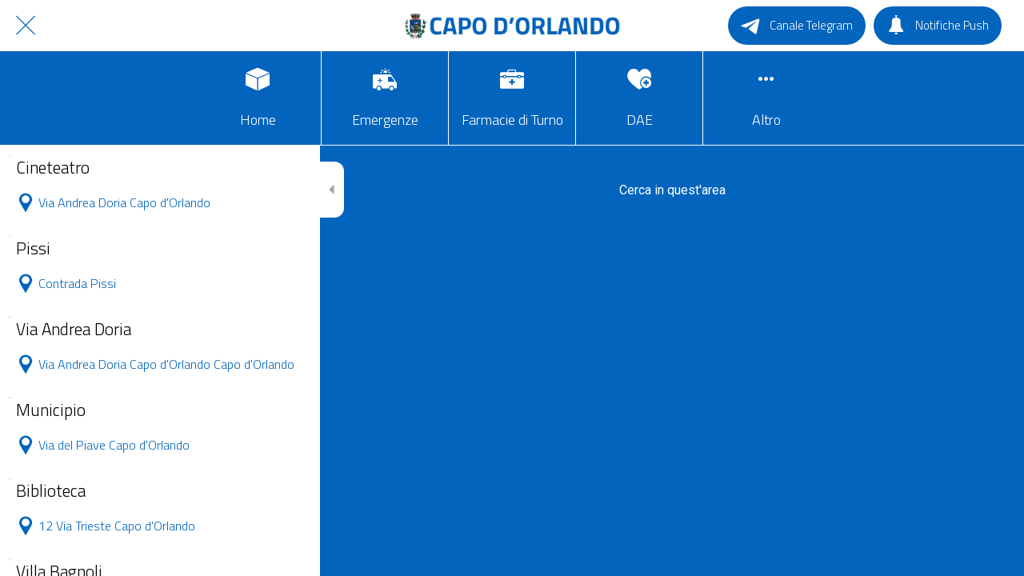

--- FILE ---
content_type: text/html; charset=utf-8
request_url: https://capodorlando.comune.digital/hotspot/c/0
body_size: 44986
content:
<!DOCTYPE html><html style="--visible-tabbar-height: 0px; --visible-safe-area-inset-bottom: env(safe-area-inset-bottom); --visible-safe-header-inset-bottom: 0px;" data-beasties-container lang="it"><head>
    <base href="/">
    <title>Capo D'Orlando</title>
    <meta http-equiv="X-UA-Compatible" content="IE=edge">
    <meta http-equiv="Content-Type" content="text/html; Charset=UTF-8">
    <meta name="viewport" content="width=device-width, initial-scale=1.0, viewport-fit=cover">
    <meta name="msapplication-tap-highlight" content="no">
    <meta name="mobile-web-app-capable" content="yes">
    <link rel="manifest" href="/front-assets/manifest.json">
    <link rel="preconnect" href="https://back.ww-cdn.com/">
    <link rel="preconnect" href="https://back.ww-cdn.com/" crossorigin>
    <link rel="preload" href="/apiv4/getSettings?platform=webapp" crossorigin as="fetch">
    <link rel="preload" href="/apiv3/getLanguage" crossorigin as="fetch">
    <script>window.gb = {storage: {}, user: {}, request: {}, membership: {}};</script>

    <style type="text/css">
        @font-face {font-family: "Roboto";font-display: swap;src: url("https://back.ww-cdn.com/assets/fonts/Roboto-Regular.woff2") format("woff2"), url("https://back.ww-cdn.com/assets/fonts/Roboto-Regular.ttf") format("truetype");}
        @font-face {font-family: "Material Icons";font-style: normal;font-weight: 400;src: url("https://back.ww-cdn.com/assets/fonts/MaterialIcons-Regular.woff2") format("woff2"), url("https://back.ww-cdn.com/assets/fonts/MaterialIcons-Regular.ttf") format("truetype");}
        .material-icons {font-family: 'Material Icons';font-weight: normal;font-style: normal;font-size: 24px;line-height: 1;letter-spacing: normal;text-transform: none;display: inline-block;white-space: nowrap;word-wrap: normal;direction: ltr;-webkit-font-feature-settings: 'liga';-webkit-font-smoothing: antialiased;}
    </style>
<style>html{line-height:1.15;-webkit-text-size-adjust:100%}body{margin:0}a{background-color:transparent}img{border-style:none}button{font-family:inherit;font-size:100%;line-height:1.15;margin:0}button{overflow:visible}button{text-transform:none}button{-webkit-appearance:button}button::-moz-focus-inner{border-style:none;padding:0}button:-moz-focusring{outline:1px dotted ButtonText}a{text-decoration:none}html{line-height:1.5;font-family:Roboto,sans-serif;font-weight:400;color:#000000de}@media only screen and (min-width: 0){html{font-size:14px}}@media only screen and (min-width: 1280px){html{font-size:14.5px}}@media only screen and (min-width: 1440px){html{font-size:15px}}i{line-height:inherit}html{--mat-ripple-color: rgba(0, 0, 0, .1)}html{--mat-option-selected-state-label-text-color: #3f51b5;--mat-option-label-text-color: rgba(0, 0, 0, .87);--mat-option-hover-state-layer-color: rgba(0, 0, 0, .04);--mat-option-focus-state-layer-color: rgba(0, 0, 0, .04);--mat-option-selected-state-layer-color: rgba(0, 0, 0, .04)}html{--mat-optgroup-label-text-color: rgba(0, 0, 0, .87)}html{--mat-full-pseudo-checkbox-selected-icon-color: #ff4081;--mat-full-pseudo-checkbox-selected-checkmark-color: #fafafa;--mat-full-pseudo-checkbox-unselected-icon-color: rgba(0, 0, 0, .54);--mat-full-pseudo-checkbox-disabled-selected-checkmark-color: #fafafa;--mat-full-pseudo-checkbox-disabled-unselected-icon-color: #b0b0b0;--mat-full-pseudo-checkbox-disabled-selected-icon-color: #b0b0b0}html{--mat-minimal-pseudo-checkbox-selected-checkmark-color: #ff4081;--mat-minimal-pseudo-checkbox-disabled-selected-checkmark-color: #b0b0b0}html{--mat-app-background-color: #fafafa;--mat-app-text-color: rgba(0, 0, 0, .87);--mat-app-elevation-shadow-level-0: 0px 0px 0px 0px rgba(0, 0, 0, .2), 0px 0px 0px 0px rgba(0, 0, 0, .14), 0px 0px 0px 0px rgba(0, 0, 0, .12);--mat-app-elevation-shadow-level-1: 0px 2px 1px -1px rgba(0, 0, 0, .2), 0px 1px 1px 0px rgba(0, 0, 0, .14), 0px 1px 3px 0px rgba(0, 0, 0, .12);--mat-app-elevation-shadow-level-2: 0px 3px 1px -2px rgba(0, 0, 0, .2), 0px 2px 2px 0px rgba(0, 0, 0, .14), 0px 1px 5px 0px rgba(0, 0, 0, .12);--mat-app-elevation-shadow-level-3: 0px 3px 3px -2px rgba(0, 0, 0, .2), 0px 3px 4px 0px rgba(0, 0, 0, .14), 0px 1px 8px 0px rgba(0, 0, 0, .12);--mat-app-elevation-shadow-level-4: 0px 2px 4px -1px rgba(0, 0, 0, .2), 0px 4px 5px 0px rgba(0, 0, 0, .14), 0px 1px 10px 0px rgba(0, 0, 0, .12);--mat-app-elevation-shadow-level-5: 0px 3px 5px -1px rgba(0, 0, 0, .2), 0px 5px 8px 0px rgba(0, 0, 0, .14), 0px 1px 14px 0px rgba(0, 0, 0, .12);--mat-app-elevation-shadow-level-6: 0px 3px 5px -1px rgba(0, 0, 0, .2), 0px 6px 10px 0px rgba(0, 0, 0, .14), 0px 1px 18px 0px rgba(0, 0, 0, .12);--mat-app-elevation-shadow-level-7: 0px 4px 5px -2px rgba(0, 0, 0, .2), 0px 7px 10px 1px rgba(0, 0, 0, .14), 0px 2px 16px 1px rgba(0, 0, 0, .12);--mat-app-elevation-shadow-level-8: 0px 5px 5px -3px rgba(0, 0, 0, .2), 0px 8px 10px 1px rgba(0, 0, 0, .14), 0px 3px 14px 2px rgba(0, 0, 0, .12);--mat-app-elevation-shadow-level-9: 0px 5px 6px -3px rgba(0, 0, 0, .2), 0px 9px 12px 1px rgba(0, 0, 0, .14), 0px 3px 16px 2px rgba(0, 0, 0, .12);--mat-app-elevation-shadow-level-10: 0px 6px 6px -3px rgba(0, 0, 0, .2), 0px 10px 14px 1px rgba(0, 0, 0, .14), 0px 4px 18px 3px rgba(0, 0, 0, .12);--mat-app-elevation-shadow-level-11: 0px 6px 7px -4px rgba(0, 0, 0, .2), 0px 11px 15px 1px rgba(0, 0, 0, .14), 0px 4px 20px 3px rgba(0, 0, 0, .12);--mat-app-elevation-shadow-level-12: 0px 7px 8px -4px rgba(0, 0, 0, .2), 0px 12px 17px 2px rgba(0, 0, 0, .14), 0px 5px 22px 4px rgba(0, 0, 0, .12);--mat-app-elevation-shadow-level-13: 0px 7px 8px -4px rgba(0, 0, 0, .2), 0px 13px 19px 2px rgba(0, 0, 0, .14), 0px 5px 24px 4px rgba(0, 0, 0, .12);--mat-app-elevation-shadow-level-14: 0px 7px 9px -4px rgba(0, 0, 0, .2), 0px 14px 21px 2px rgba(0, 0, 0, .14), 0px 5px 26px 4px rgba(0, 0, 0, .12);--mat-app-elevation-shadow-level-15: 0px 8px 9px -5px rgba(0, 0, 0, .2), 0px 15px 22px 2px rgba(0, 0, 0, .14), 0px 6px 28px 5px rgba(0, 0, 0, .12);--mat-app-elevation-shadow-level-16: 0px 8px 10px -5px rgba(0, 0, 0, .2), 0px 16px 24px 2px rgba(0, 0, 0, .14), 0px 6px 30px 5px rgba(0, 0, 0, .12);--mat-app-elevation-shadow-level-17: 0px 8px 11px -5px rgba(0, 0, 0, .2), 0px 17px 26px 2px rgba(0, 0, 0, .14), 0px 6px 32px 5px rgba(0, 0, 0, .12);--mat-app-elevation-shadow-level-18: 0px 9px 11px -5px rgba(0, 0, 0, .2), 0px 18px 28px 2px rgba(0, 0, 0, .14), 0px 7px 34px 6px rgba(0, 0, 0, .12);--mat-app-elevation-shadow-level-19: 0px 9px 12px -6px rgba(0, 0, 0, .2), 0px 19px 29px 2px rgba(0, 0, 0, .14), 0px 7px 36px 6px rgba(0, 0, 0, .12);--mat-app-elevation-shadow-level-20: 0px 10px 13px -6px rgba(0, 0, 0, .2), 0px 20px 31px 3px rgba(0, 0, 0, .14), 0px 8px 38px 7px rgba(0, 0, 0, .12);--mat-app-elevation-shadow-level-21: 0px 10px 13px -6px rgba(0, 0, 0, .2), 0px 21px 33px 3px rgba(0, 0, 0, .14), 0px 8px 40px 7px rgba(0, 0, 0, .12);--mat-app-elevation-shadow-level-22: 0px 10px 14px -6px rgba(0, 0, 0, .2), 0px 22px 35px 3px rgba(0, 0, 0, .14), 0px 8px 42px 7px rgba(0, 0, 0, .12);--mat-app-elevation-shadow-level-23: 0px 11px 14px -7px rgba(0, 0, 0, .2), 0px 23px 36px 3px rgba(0, 0, 0, .14), 0px 9px 44px 8px rgba(0, 0, 0, .12);--mat-app-elevation-shadow-level-24: 0px 11px 15px -7px rgba(0, 0, 0, .2), 0px 24px 38px 3px rgba(0, 0, 0, .14), 0px 9px 46px 8px rgba(0, 0, 0, .12)}html{--mat-option-label-text-font: Roboto, sans-serif;--mat-option-label-text-line-height: 24px;--mat-option-label-text-size: 16px;--mat-option-label-text-tracking: .03125em;--mat-option-label-text-weight: 400}html{--mat-optgroup-label-text-font: Roboto, sans-serif;--mat-optgroup-label-text-line-height: 24px;--mat-optgroup-label-text-size: 16px;--mat-optgroup-label-text-tracking: .03125em;--mat-optgroup-label-text-weight: 400}html{--mat-autocomplete-container-shape: 4px;--mat-autocomplete-container-elevation-shadow: 0px 5px 5px -3px rgba(0, 0, 0, .2), 0px 8px 10px 1px rgba(0, 0, 0, .14), 0px 3px 14px 2px rgba(0, 0, 0, .12)}html{--mat-autocomplete-background-color: white}html{--mdc-text-button-container-shape: 4px;--mdc-text-button-keep-touch-target: false}html{--mdc-filled-button-container-shape: 4px;--mdc-filled-button-keep-touch-target: false}html{--mdc-protected-button-container-shape: 4px;--mdc-protected-button-container-elevation-shadow: 0px 3px 1px -2px rgba(0, 0, 0, .2), 0px 2px 2px 0px rgba(0, 0, 0, .14), 0px 1px 5px 0px rgba(0, 0, 0, .12);--mdc-protected-button-disabled-container-elevation-shadow: 0px 0px 0px 0px rgba(0, 0, 0, .2), 0px 0px 0px 0px rgba(0, 0, 0, .14), 0px 0px 0px 0px rgba(0, 0, 0, .12);--mdc-protected-button-focus-container-elevation-shadow: 0px 2px 4px -1px rgba(0, 0, 0, .2), 0px 4px 5px 0px rgba(0, 0, 0, .14), 0px 1px 10px 0px rgba(0, 0, 0, .12);--mdc-protected-button-hover-container-elevation-shadow: 0px 2px 4px -1px rgba(0, 0, 0, .2), 0px 4px 5px 0px rgba(0, 0, 0, .14), 0px 1px 10px 0px rgba(0, 0, 0, .12);--mdc-protected-button-pressed-container-elevation-shadow: 0px 5px 5px -3px rgba(0, 0, 0, .2), 0px 8px 10px 1px rgba(0, 0, 0, .14), 0px 3px 14px 2px rgba(0, 0, 0, .12)}html{--mdc-outlined-button-keep-touch-target: false;--mdc-outlined-button-outline-width: 1px;--mdc-outlined-button-container-shape: 4px}html{--mat-text-button-horizontal-padding: 8px;--mat-text-button-with-icon-horizontal-padding: 8px;--mat-text-button-icon-spacing: 8px;--mat-text-button-icon-offset: 0}html{--mat-filled-button-horizontal-padding: 16px;--mat-filled-button-icon-spacing: 8px;--mat-filled-button-icon-offset: -4px}html{--mat-protected-button-horizontal-padding: 16px;--mat-protected-button-icon-spacing: 8px;--mat-protected-button-icon-offset: -4px}html{--mat-outlined-button-horizontal-padding: 15px;--mat-outlined-button-icon-spacing: 8px;--mat-outlined-button-icon-offset: -4px}html{--mdc-text-button-label-text-color: black;--mdc-text-button-disabled-label-text-color: rgba(0, 0, 0, .38)}html{--mat-text-button-state-layer-color: black;--mat-text-button-disabled-state-layer-color: black;--mat-text-button-ripple-color: rgba(0, 0, 0, .1);--mat-text-button-hover-state-layer-opacity: .04;--mat-text-button-focus-state-layer-opacity: .12;--mat-text-button-pressed-state-layer-opacity: .12}html{--mdc-filled-button-container-color: white;--mdc-filled-button-label-text-color: black;--mdc-filled-button-disabled-container-color: rgba(0, 0, 0, .12);--mdc-filled-button-disabled-label-text-color: rgba(0, 0, 0, .38)}html{--mat-filled-button-state-layer-color: black;--mat-filled-button-disabled-state-layer-color: black;--mat-filled-button-ripple-color: rgba(0, 0, 0, .1);--mat-filled-button-hover-state-layer-opacity: .04;--mat-filled-button-focus-state-layer-opacity: .12;--mat-filled-button-pressed-state-layer-opacity: .12}html{--mdc-protected-button-container-color: white;--mdc-protected-button-label-text-color: black;--mdc-protected-button-disabled-container-color: rgba(0, 0, 0, .12);--mdc-protected-button-disabled-label-text-color: rgba(0, 0, 0, .38)}html{--mat-protected-button-state-layer-color: black;--mat-protected-button-disabled-state-layer-color: black;--mat-protected-button-ripple-color: rgba(0, 0, 0, .1);--mat-protected-button-hover-state-layer-opacity: .04;--mat-protected-button-focus-state-layer-opacity: .12;--mat-protected-button-pressed-state-layer-opacity: .12}html{--mdc-outlined-button-disabled-outline-color: rgba(0, 0, 0, .12);--mdc-outlined-button-disabled-label-text-color: rgba(0, 0, 0, .38);--mdc-outlined-button-label-text-color: black;--mdc-outlined-button-outline-color: rgba(0, 0, 0, .12)}html{--mat-outlined-button-state-layer-color: black;--mat-outlined-button-disabled-state-layer-color: black;--mat-outlined-button-ripple-color: rgba(0, 0, 0, .1);--mat-outlined-button-hover-state-layer-opacity: .04;--mat-outlined-button-focus-state-layer-opacity: .12;--mat-outlined-button-pressed-state-layer-opacity: .12}html{--mdc-text-button-container-height: 36px}html{--mdc-filled-button-container-height: 36px}html{--mdc-protected-button-container-height: 36px}html{--mdc-outlined-button-container-height: 36px}html{--mat-text-button-touch-target-display: block}html{--mat-filled-button-touch-target-display: block}html{--mat-protected-button-touch-target-display: block}html{--mat-outlined-button-touch-target-display: block}html{--mdc-text-button-label-text-font: Roboto, sans-serif;--mdc-text-button-label-text-size: 14px;--mdc-text-button-label-text-tracking: .0892857143em;--mdc-text-button-label-text-weight: 500;--mdc-text-button-label-text-transform: none}html{--mdc-filled-button-label-text-font: Roboto, sans-serif;--mdc-filled-button-label-text-size: 14px;--mdc-filled-button-label-text-tracking: .0892857143em;--mdc-filled-button-label-text-weight: 500;--mdc-filled-button-label-text-transform: none}html{--mdc-protected-button-label-text-font: Roboto, sans-serif;--mdc-protected-button-label-text-size: 14px;--mdc-protected-button-label-text-tracking: .0892857143em;--mdc-protected-button-label-text-weight: 500;--mdc-protected-button-label-text-transform: none}html{--mdc-outlined-button-label-text-font: Roboto, sans-serif;--mdc-outlined-button-label-text-size: 14px;--mdc-outlined-button-label-text-tracking: .0892857143em;--mdc-outlined-button-label-text-weight: 500;--mdc-outlined-button-label-text-transform: none}html{--mdc-checkbox-disabled-selected-checkmark-color: #fff;--mdc-checkbox-selected-focus-state-layer-opacity: .16;--mdc-checkbox-selected-hover-state-layer-opacity: .04;--mdc-checkbox-selected-pressed-state-layer-opacity: .16;--mdc-checkbox-unselected-focus-state-layer-opacity: .16;--mdc-checkbox-unselected-hover-state-layer-opacity: .04;--mdc-checkbox-unselected-pressed-state-layer-opacity: .16}html{--mdc-checkbox-disabled-selected-icon-color: rgba(0, 0, 0, .38);--mdc-checkbox-disabled-unselected-icon-color: rgba(0, 0, 0, .38);--mdc-checkbox-selected-checkmark-color: white;--mdc-checkbox-selected-focus-icon-color: #ff4081;--mdc-checkbox-selected-hover-icon-color: #ff4081;--mdc-checkbox-selected-icon-color: #ff4081;--mdc-checkbox-selected-pressed-icon-color: #ff4081;--mdc-checkbox-unselected-focus-icon-color: #212121;--mdc-checkbox-unselected-hover-icon-color: #212121;--mdc-checkbox-unselected-icon-color: rgba(0, 0, 0, .54);--mdc-checkbox-selected-focus-state-layer-color: #ff4081;--mdc-checkbox-selected-hover-state-layer-color: #ff4081;--mdc-checkbox-selected-pressed-state-layer-color: #ff4081;--mdc-checkbox-unselected-focus-state-layer-color: black;--mdc-checkbox-unselected-hover-state-layer-color: black;--mdc-checkbox-unselected-pressed-state-layer-color: black}html{--mat-checkbox-disabled-label-color: rgba(0, 0, 0, .38);--mat-checkbox-label-text-color: rgba(0, 0, 0, .87)}html{--mdc-checkbox-state-layer-size: 40px}html{--mat-checkbox-touch-target-display: block}html{--mat-checkbox-label-text-font: Roboto, sans-serif;--mat-checkbox-label-text-line-height: 20px;--mat-checkbox-label-text-size: 14px;--mat-checkbox-label-text-tracking: .0178571429em;--mat-checkbox-label-text-weight: 400}html{--mat-datepicker-calendar-container-shape: 4px;--mat-datepicker-calendar-container-touch-shape: 4px;--mat-datepicker-calendar-container-elevation-shadow: 0px 2px 4px -1px rgba(0, 0, 0, .2), 0px 4px 5px 0px rgba(0, 0, 0, .14), 0px 1px 10px 0px rgba(0, 0, 0, .12);--mat-datepicker-calendar-container-touch-elevation-shadow: 0px 11px 15px -7px rgba(0, 0, 0, .2), 0px 24px 38px 3px rgba(0, 0, 0, .14), 0px 9px 46px 8px rgba(0, 0, 0, .12)}html{--mat-datepicker-calendar-date-selected-state-text-color: white;--mat-datepicker-calendar-date-selected-state-background-color: #3f51b5;--mat-datepicker-calendar-date-selected-disabled-state-background-color: rgba(63, 81, 181, .4);--mat-datepicker-calendar-date-today-selected-state-outline-color: white;--mat-datepicker-calendar-date-focus-state-background-color: rgba(63, 81, 181, .3);--mat-datepicker-calendar-date-hover-state-background-color: rgba(63, 81, 181, .3);--mat-datepicker-toggle-active-state-icon-color: #3f51b5;--mat-datepicker-calendar-date-in-range-state-background-color: rgba(63, 81, 181, .2);--mat-datepicker-calendar-date-in-comparison-range-state-background-color: rgba(249, 171, 0, .2);--mat-datepicker-calendar-date-in-overlap-range-state-background-color: #a8dab5;--mat-datepicker-calendar-date-in-overlap-range-selected-state-background-color: rgb(69.5241935484, 163.4758064516, 93.9516129032);--mat-datepicker-toggle-icon-color: rgba(0, 0, 0, .54);--mat-datepicker-calendar-body-label-text-color: rgba(0, 0, 0, .54);--mat-datepicker-calendar-period-button-text-color: black;--mat-datepicker-calendar-period-button-icon-color: rgba(0, 0, 0, .54);--mat-datepicker-calendar-navigation-button-icon-color: rgba(0, 0, 0, .54);--mat-datepicker-calendar-header-divider-color: rgba(0, 0, 0, .12);--mat-datepicker-calendar-header-text-color: rgba(0, 0, 0, .54);--mat-datepicker-calendar-date-today-outline-color: rgba(0, 0, 0, .38);--mat-datepicker-calendar-date-today-disabled-state-outline-color: rgba(0, 0, 0, .18);--mat-datepicker-calendar-date-text-color: rgba(0, 0, 0, .87);--mat-datepicker-calendar-date-outline-color: transparent;--mat-datepicker-calendar-date-disabled-state-text-color: rgba(0, 0, 0, .38);--mat-datepicker-calendar-date-preview-state-outline-color: rgba(0, 0, 0, .24);--mat-datepicker-range-input-separator-color: rgba(0, 0, 0, .87);--mat-datepicker-range-input-disabled-state-separator-color: rgba(0, 0, 0, .38);--mat-datepicker-range-input-disabled-state-text-color: rgba(0, 0, 0, .38);--mat-datepicker-calendar-container-background-color: white;--mat-datepicker-calendar-container-text-color: rgba(0, 0, 0, .87)}html{--mat-datepicker-calendar-text-font: Roboto, sans-serif;--mat-datepicker-calendar-text-size: 13px;--mat-datepicker-calendar-body-label-text-size: 14px;--mat-datepicker-calendar-body-label-text-weight: 500;--mat-datepicker-calendar-period-button-text-size: 14px;--mat-datepicker-calendar-period-button-text-weight: 500;--mat-datepicker-calendar-header-text-size: 11px;--mat-datepicker-calendar-header-text-weight: 400}html{--mdc-dialog-container-shape: 4px}html{--mat-dialog-container-elevation-shadow: 0px 11px 15px -7px rgba(0, 0, 0, .2), 0px 24px 38px 3px rgba(0, 0, 0, .14), 0px 9px 46px 8px rgba(0, 0, 0, .12);--mat-dialog-container-max-width: 80vw;--mat-dialog-container-small-max-width: 80vw;--mat-dialog-container-min-width: 0;--mat-dialog-actions-alignment: start;--mat-dialog-actions-padding: 8px;--mat-dialog-content-padding: 20px 24px;--mat-dialog-with-actions-content-padding: 20px 24px;--mat-dialog-headline-padding: 0 24px 9px}html{--mdc-dialog-container-color: white;--mdc-dialog-subhead-color: rgba(0, 0, 0, .87);--mdc-dialog-supporting-text-color: rgba(0, 0, 0, .6)}html{--mdc-dialog-subhead-font: Roboto, sans-serif;--mdc-dialog-subhead-line-height: 32px;--mdc-dialog-subhead-size: 20px;--mdc-dialog-subhead-weight: 500;--mdc-dialog-subhead-tracking: .0125em;--mdc-dialog-supporting-text-font: Roboto, sans-serif;--mdc-dialog-supporting-text-line-height: 24px;--mdc-dialog-supporting-text-size: 16px;--mdc-dialog-supporting-text-weight: 400;--mdc-dialog-supporting-text-tracking: .03125em}html{--mdc-filled-text-field-active-indicator-height: 1px;--mdc-filled-text-field-focus-active-indicator-height: 2px;--mdc-filled-text-field-container-shape: 4px}html{--mdc-outlined-text-field-outline-width: 1px;--mdc-outlined-text-field-focus-outline-width: 2px;--mdc-outlined-text-field-container-shape: 4px}html{--mdc-filled-text-field-caret-color: #3f51b5;--mdc-filled-text-field-focus-active-indicator-color: #3f51b5;--mdc-filled-text-field-focus-label-text-color: rgba(63, 81, 181, .87);--mdc-filled-text-field-container-color: rgb(244.8, 244.8, 244.8);--mdc-filled-text-field-disabled-container-color: rgb(249.9, 249.9, 249.9);--mdc-filled-text-field-label-text-color: rgba(0, 0, 0, .6);--mdc-filled-text-field-hover-label-text-color: rgba(0, 0, 0, .6);--mdc-filled-text-field-disabled-label-text-color: rgba(0, 0, 0, .38);--mdc-filled-text-field-input-text-color: rgba(0, 0, 0, .87);--mdc-filled-text-field-disabled-input-text-color: rgba(0, 0, 0, .38);--mdc-filled-text-field-input-text-placeholder-color: rgba(0, 0, 0, .6);--mdc-filled-text-field-error-hover-label-text-color: #f44336;--mdc-filled-text-field-error-focus-label-text-color: #f44336;--mdc-filled-text-field-error-label-text-color: #f44336;--mdc-filled-text-field-error-caret-color: #f44336;--mdc-filled-text-field-active-indicator-color: rgba(0, 0, 0, .42);--mdc-filled-text-field-disabled-active-indicator-color: rgba(0, 0, 0, .06);--mdc-filled-text-field-hover-active-indicator-color: rgba(0, 0, 0, .87);--mdc-filled-text-field-error-active-indicator-color: #f44336;--mdc-filled-text-field-error-focus-active-indicator-color: #f44336;--mdc-filled-text-field-error-hover-active-indicator-color: #f44336}html{--mdc-outlined-text-field-caret-color: #3f51b5;--mdc-outlined-text-field-focus-outline-color: #3f51b5;--mdc-outlined-text-field-focus-label-text-color: rgba(63, 81, 181, .87);--mdc-outlined-text-field-label-text-color: rgba(0, 0, 0, .6);--mdc-outlined-text-field-hover-label-text-color: rgba(0, 0, 0, .6);--mdc-outlined-text-field-disabled-label-text-color: rgba(0, 0, 0, .38);--mdc-outlined-text-field-input-text-color: rgba(0, 0, 0, .87);--mdc-outlined-text-field-disabled-input-text-color: rgba(0, 0, 0, .38);--mdc-outlined-text-field-input-text-placeholder-color: rgba(0, 0, 0, .6);--mdc-outlined-text-field-error-caret-color: #f44336;--mdc-outlined-text-field-error-focus-label-text-color: #f44336;--mdc-outlined-text-field-error-label-text-color: #f44336;--mdc-outlined-text-field-error-hover-label-text-color: #f44336;--mdc-outlined-text-field-outline-color: rgba(0, 0, 0, .38);--mdc-outlined-text-field-disabled-outline-color: rgba(0, 0, 0, .06);--mdc-outlined-text-field-hover-outline-color: rgba(0, 0, 0, .87);--mdc-outlined-text-field-error-focus-outline-color: #f44336;--mdc-outlined-text-field-error-hover-outline-color: #f44336;--mdc-outlined-text-field-error-outline-color: #f44336}html{--mat-form-field-focus-select-arrow-color: rgba(63, 81, 181, .87);--mat-form-field-disabled-input-text-placeholder-color: rgba(0, 0, 0, .38);--mat-form-field-state-layer-color: rgba(0, 0, 0, .87);--mat-form-field-error-text-color: #f44336;--mat-form-field-select-option-text-color: inherit;--mat-form-field-select-disabled-option-text-color: GrayText;--mat-form-field-leading-icon-color: unset;--mat-form-field-disabled-leading-icon-color: unset;--mat-form-field-trailing-icon-color: unset;--mat-form-field-disabled-trailing-icon-color: unset;--mat-form-field-error-focus-trailing-icon-color: unset;--mat-form-field-error-hover-trailing-icon-color: unset;--mat-form-field-error-trailing-icon-color: unset;--mat-form-field-enabled-select-arrow-color: rgba(0, 0, 0, .54);--mat-form-field-disabled-select-arrow-color: rgba(0, 0, 0, .38);--mat-form-field-hover-state-layer-opacity: .04;--mat-form-field-focus-state-layer-opacity: .08}html{--mat-form-field-container-height: 56px;--mat-form-field-filled-label-display: block;--mat-form-field-container-vertical-padding: 16px;--mat-form-field-filled-with-label-container-padding-top: 24px;--mat-form-field-filled-with-label-container-padding-bottom: 8px}html{--mdc-filled-text-field-label-text-font: Roboto, sans-serif;--mdc-filled-text-field-label-text-size: 16px;--mdc-filled-text-field-label-text-tracking: .03125em;--mdc-filled-text-field-label-text-weight: 400}html{--mdc-outlined-text-field-label-text-font: Roboto, sans-serif;--mdc-outlined-text-field-label-text-size: 16px;--mdc-outlined-text-field-label-text-tracking: .03125em;--mdc-outlined-text-field-label-text-weight: 400}html{--mat-form-field-container-text-font: Roboto, sans-serif;--mat-form-field-container-text-line-height: 24px;--mat-form-field-container-text-size: 16px;--mat-form-field-container-text-tracking: .03125em;--mat-form-field-container-text-weight: 400;--mat-form-field-outlined-label-text-populated-size: 16px;--mat-form-field-subscript-text-font: Roboto, sans-serif;--mat-form-field-subscript-text-line-height: 20px;--mat-form-field-subscript-text-size: 12px;--mat-form-field-subscript-text-tracking: .0333333333em;--mat-form-field-subscript-text-weight: 400}html{--mat-grid-list-tile-header-primary-text-size: 14px;--mat-grid-list-tile-header-secondary-text-size: 12px;--mat-grid-list-tile-footer-primary-text-size: 14px;--mat-grid-list-tile-footer-secondary-text-size: 12px}html{--mat-menu-container-shape: 4px;--mat-menu-divider-bottom-spacing: 0;--mat-menu-divider-top-spacing: 0;--mat-menu-item-spacing: 16px;--mat-menu-item-icon-size: 24px;--mat-menu-item-leading-spacing: 16px;--mat-menu-item-trailing-spacing: 16px;--mat-menu-item-with-icon-leading-spacing: 16px;--mat-menu-item-with-icon-trailing-spacing: 16px;--mat-menu-container-elevation-shadow: 0px 5px 5px -3px rgba(0, 0, 0, .2), 0px 8px 10px 1px rgba(0, 0, 0, .14), 0px 3px 14px 2px rgba(0, 0, 0, .12)}html{--mat-menu-item-label-text-color: rgba(0, 0, 0, .87);--mat-menu-item-icon-color: rgba(0, 0, 0, .87);--mat-menu-item-hover-state-layer-color: rgba(0, 0, 0, .04);--mat-menu-item-focus-state-layer-color: rgba(0, 0, 0, .04);--mat-menu-container-color: white;--mat-menu-divider-color: rgba(0, 0, 0, .12)}html{--mat-menu-item-label-text-font: Roboto, sans-serif;--mat-menu-item-label-text-size: 16px;--mat-menu-item-label-text-tracking: .03125em;--mat-menu-item-label-text-line-height: 24px;--mat-menu-item-label-text-weight: 400}html{--mat-select-container-elevation-shadow: 0px 5px 5px -3px rgba(0, 0, 0, .2), 0px 8px 10px 1px rgba(0, 0, 0, .14), 0px 3px 14px 2px rgba(0, 0, 0, .12)}html{--mat-select-panel-background-color: white;--mat-select-enabled-trigger-text-color: rgba(0, 0, 0, .87);--mat-select-disabled-trigger-text-color: rgba(0, 0, 0, .38);--mat-select-placeholder-text-color: rgba(0, 0, 0, .6);--mat-select-enabled-arrow-color: rgba(0, 0, 0, .54);--mat-select-disabled-arrow-color: rgba(0, 0, 0, .38);--mat-select-focused-arrow-color: rgba(63, 81, 181, .87);--mat-select-invalid-arrow-color: rgba(244, 67, 54, .87)}html{--mat-select-arrow-transform: translateY(-8px)}html{--mat-select-trigger-text-font: Roboto, sans-serif;--mat-select-trigger-text-line-height: 24px;--mat-select-trigger-text-size: 16px;--mat-select-trigger-text-tracking: .03125em;--mat-select-trigger-text-weight: 400}html{--mat-sidenav-container-shape: 0;--mat-sidenav-container-elevation-shadow: 0px 8px 10px -5px rgba(0, 0, 0, .2), 0px 16px 24px 2px rgba(0, 0, 0, .14), 0px 6px 30px 5px rgba(0, 0, 0, .12);--mat-sidenav-container-width: auto}html{--mat-sidenav-container-divider-color: rgba(0, 0, 0, .12);--mat-sidenav-container-background-color: white;--mat-sidenav-container-text-color: rgba(0, 0, 0, .87);--mat-sidenav-content-background-color: #fafafa;--mat-sidenav-content-text-color: rgba(0, 0, 0, .87);--mat-sidenav-scrim-color: rgba(0, 0, 0, .6)}html{--mdc-slider-active-track-height: 6px;--mdc-slider-active-track-shape: 9999px;--mdc-slider-handle-height: 20px;--mdc-slider-handle-shape: 50%;--mdc-slider-handle-width: 20px;--mdc-slider-inactive-track-height: 4px;--mdc-slider-inactive-track-shape: 9999px;--mdc-slider-with-overlap-handle-outline-width: 1px;--mdc-slider-with-tick-marks-active-container-opacity: .6;--mdc-slider-with-tick-marks-container-shape: 50%;--mdc-slider-with-tick-marks-container-size: 2px;--mdc-slider-with-tick-marks-inactive-container-opacity: .6;--mdc-slider-handle-elevation: 0px 2px 1px -1px rgba(0, 0, 0, .2), 0px 1px 1px 0px rgba(0, 0, 0, .14), 0px 1px 3px 0px rgba(0, 0, 0, .12)}html{--mat-slider-value-indicator-width: auto;--mat-slider-value-indicator-height: 32px;--mat-slider-value-indicator-caret-display: block;--mat-slider-value-indicator-border-radius: 4px;--mat-slider-value-indicator-padding: 0 12px;--mat-slider-value-indicator-text-transform: none;--mat-slider-value-indicator-container-transform: translateX(-50%)}html{--mdc-slider-handle-color: #3f51b5;--mdc-slider-focus-handle-color: #3f51b5;--mdc-slider-hover-handle-color: #3f51b5;--mdc-slider-active-track-color: #3f51b5;--mdc-slider-inactive-track-color: #3f51b5;--mdc-slider-with-tick-marks-inactive-container-color: #3f51b5;--mdc-slider-with-tick-marks-active-container-color: white;--mdc-slider-disabled-active-track-color: #000;--mdc-slider-disabled-handle-color: #000;--mdc-slider-disabled-inactive-track-color: #000;--mdc-slider-label-container-color: #000;--mdc-slider-label-label-text-color: #fff;--mdc-slider-with-overlap-handle-outline-color: #fff;--mdc-slider-with-tick-marks-disabled-container-color: #000}html{--mat-slider-ripple-color: #3f51b5;--mat-slider-hover-state-layer-color: rgba(63, 81, 181, .05);--mat-slider-focus-state-layer-color: rgba(63, 81, 181, .2);--mat-slider-value-indicator-opacity: .6}html{--mdc-slider-label-label-text-font: Roboto, sans-serif;--mdc-slider-label-label-text-size: 14px;--mdc-slider-label-label-text-line-height: 22px;--mdc-slider-label-label-text-tracking: .0071428571em;--mdc-slider-label-label-text-weight: 500}html{--mdc-switch-disabled-selected-icon-opacity: .38;--mdc-switch-disabled-track-opacity: .12;--mdc-switch-disabled-unselected-icon-opacity: .38;--mdc-switch-handle-height: 20px;--mdc-switch-handle-shape: 10px;--mdc-switch-handle-width: 20px;--mdc-switch-selected-icon-size: 18px;--mdc-switch-track-height: 14px;--mdc-switch-track-shape: 7px;--mdc-switch-track-width: 36px;--mdc-switch-unselected-icon-size: 18px;--mdc-switch-selected-focus-state-layer-opacity: .12;--mdc-switch-selected-hover-state-layer-opacity: .04;--mdc-switch-selected-pressed-state-layer-opacity: .1;--mdc-switch-unselected-focus-state-layer-opacity: .12;--mdc-switch-unselected-hover-state-layer-opacity: .04;--mdc-switch-unselected-pressed-state-layer-opacity: .1}html{--mdc-switch-selected-focus-state-layer-color: #3949ab;--mdc-switch-selected-handle-color: #3949ab;--mdc-switch-selected-hover-state-layer-color: #3949ab;--mdc-switch-selected-pressed-state-layer-color: #3949ab;--mdc-switch-selected-focus-handle-color: #1a237e;--mdc-switch-selected-hover-handle-color: #1a237e;--mdc-switch-selected-pressed-handle-color: #1a237e;--mdc-switch-selected-focus-track-color: #7986cb;--mdc-switch-selected-hover-track-color: #7986cb;--mdc-switch-selected-pressed-track-color: #7986cb;--mdc-switch-selected-track-color: #7986cb;--mdc-switch-disabled-selected-handle-color: #424242;--mdc-switch-disabled-selected-icon-color: #fff;--mdc-switch-disabled-selected-track-color: #424242;--mdc-switch-disabled-unselected-handle-color: #424242;--mdc-switch-disabled-unselected-icon-color: #fff;--mdc-switch-disabled-unselected-track-color: #424242;--mdc-switch-handle-surface-color: #fff;--mdc-switch-selected-icon-color: #fff;--mdc-switch-unselected-focus-handle-color: #212121;--mdc-switch-unselected-focus-state-layer-color: #424242;--mdc-switch-unselected-focus-track-color: #e0e0e0;--mdc-switch-unselected-handle-color: #616161;--mdc-switch-unselected-hover-handle-color: #212121;--mdc-switch-unselected-hover-state-layer-color: #424242;--mdc-switch-unselected-hover-track-color: #e0e0e0;--mdc-switch-unselected-icon-color: #fff;--mdc-switch-unselected-pressed-handle-color: #212121;--mdc-switch-unselected-pressed-state-layer-color: #424242;--mdc-switch-unselected-pressed-track-color: #e0e0e0;--mdc-switch-unselected-track-color: #e0e0e0;--mdc-switch-handle-elevation-shadow: 0px 2px 1px -1px rgba(0, 0, 0, .2), 0px 1px 1px 0px rgba(0, 0, 0, .14), 0px 1px 3px 0px rgba(0, 0, 0, .12);--mdc-switch-disabled-handle-elevation-shadow: 0px 0px 0px 0px rgba(0, 0, 0, .2), 0px 0px 0px 0px rgba(0, 0, 0, .14), 0px 0px 0px 0px rgba(0, 0, 0, .12)}html{--mdc-switch-disabled-label-text-color: rgba(0, 0, 0, .38)}html{--mdc-switch-state-layer-size: 40px}html{--mdc-circular-progress-active-indicator-width: 4px;--mdc-circular-progress-size: 48px}html{--mdc-circular-progress-active-indicator-color: #3f51b5}html{--mdc-snackbar-container-shape: 4px}html{--mdc-snackbar-container-color: #333333;--mdc-snackbar-supporting-text-color: rgba(255, 255, 255, .87)}html{--mat-snack-bar-button-color: #c5cae9}html{--mdc-snackbar-supporting-text-font: Roboto, sans-serif;--mdc-snackbar-supporting-text-line-height: 20px;--mdc-snackbar-supporting-text-size: 14px;--mdc-snackbar-supporting-text-weight: 400}html{--mat-toolbar-container-background-color: whitesmoke;--mat-toolbar-container-text-color: rgba(0, 0, 0, .87)}html{--mat-toolbar-standard-height: 64px;--mat-toolbar-mobile-height: 56px}html{--mat-toolbar-title-text-font: Roboto, sans-serif;--mat-toolbar-title-text-line-height: 32px;--mat-toolbar-title-text-size: 20px;--mat-toolbar-title-text-tracking: .0125em;--mat-toolbar-title-text-weight: 500}html{--mdc-plain-tooltip-container-shape: 4px;--mdc-plain-tooltip-supporting-text-line-height: 16px}html{--mdc-plain-tooltip-container-color: #616161;--mdc-plain-tooltip-supporting-text-color: #fff}html{--mdc-plain-tooltip-supporting-text-font: Roboto, sans-serif;--mdc-plain-tooltip-supporting-text-size: 12px;--mdc-plain-tooltip-supporting-text-weight: 400;--mdc-plain-tooltip-supporting-text-tracking: .0333333333em}html{--mat-bottom-sheet-container-shape: 4px}html{--mat-bottom-sheet-container-text-color: rgba(0, 0, 0, .87);--mat-bottom-sheet-container-background-color: white}html{--mat-bottom-sheet-container-text-font: Roboto, sans-serif;--mat-bottom-sheet-container-text-line-height: 20px;--mat-bottom-sheet-container-text-size: 14px;--mat-bottom-sheet-container-text-tracking: .0178571429em;--mat-bottom-sheet-container-text-weight: 400}html{--mdc-fab-container-shape: 50%;--mdc-fab-container-elevation-shadow: 0px 3px 5px -1px rgba(0, 0, 0, .2), 0px 6px 10px 0px rgba(0, 0, 0, .14), 0px 1px 18px 0px rgba(0, 0, 0, .12);--mdc-fab-focus-container-elevation-shadow: 0px 5px 5px -3px rgba(0, 0, 0, .2), 0px 8px 10px 1px rgba(0, 0, 0, .14), 0px 3px 14px 2px rgba(0, 0, 0, .12);--mdc-fab-hover-container-elevation-shadow: 0px 5px 5px -3px rgba(0, 0, 0, .2), 0px 8px 10px 1px rgba(0, 0, 0, .14), 0px 3px 14px 2px rgba(0, 0, 0, .12);--mdc-fab-pressed-container-elevation-shadow: 0px 7px 8px -4px rgba(0, 0, 0, .2), 0px 12px 17px 2px rgba(0, 0, 0, .14), 0px 5px 22px 4px rgba(0, 0, 0, .12)}html{--mdc-fab-small-container-shape: 50%;--mdc-fab-small-container-elevation-shadow: 0px 3px 5px -1px rgba(0, 0, 0, .2), 0px 6px 10px 0px rgba(0, 0, 0, .14), 0px 1px 18px 0px rgba(0, 0, 0, .12);--mdc-fab-small-focus-container-elevation-shadow: 0px 5px 5px -3px rgba(0, 0, 0, .2), 0px 8px 10px 1px rgba(0, 0, 0, .14), 0px 3px 14px 2px rgba(0, 0, 0, .12);--mdc-fab-small-hover-container-elevation-shadow: 0px 5px 5px -3px rgba(0, 0, 0, .2), 0px 8px 10px 1px rgba(0, 0, 0, .14), 0px 3px 14px 2px rgba(0, 0, 0, .12);--mdc-fab-small-pressed-container-elevation-shadow: 0px 7px 8px -4px rgba(0, 0, 0, .2), 0px 12px 17px 2px rgba(0, 0, 0, .14), 0px 5px 22px 4px rgba(0, 0, 0, .12)}html{--mdc-extended-fab-container-height: 48px;--mdc-extended-fab-container-shape: 24px;--mdc-extended-fab-container-elevation-shadow: 0px 3px 5px -1px rgba(0, 0, 0, .2), 0px 6px 10px 0px rgba(0, 0, 0, .14), 0px 1px 18px 0px rgba(0, 0, 0, .12);--mdc-extended-fab-focus-container-elevation-shadow: 0px 5px 5px -3px rgba(0, 0, 0, .2), 0px 8px 10px 1px rgba(0, 0, 0, .14), 0px 3px 14px 2px rgba(0, 0, 0, .12);--mdc-extended-fab-hover-container-elevation-shadow: 0px 5px 5px -3px rgba(0, 0, 0, .2), 0px 8px 10px 1px rgba(0, 0, 0, .14), 0px 3px 14px 2px rgba(0, 0, 0, .12);--mdc-extended-fab-pressed-container-elevation-shadow: 0px 7px 8px -4px rgba(0, 0, 0, .2), 0px 12px 17px 2px rgba(0, 0, 0, .14), 0px 5px 22px 4px rgba(0, 0, 0, .12)}html{--mdc-fab-container-color: white}html{--mat-fab-foreground-color: black;--mat-fab-state-layer-color: black;--mat-fab-disabled-state-layer-color: black;--mat-fab-ripple-color: rgba(0, 0, 0, .1);--mat-fab-hover-state-layer-opacity: .04;--mat-fab-focus-state-layer-opacity: .12;--mat-fab-pressed-state-layer-opacity: .12;--mat-fab-disabled-state-container-color: rgba(0, 0, 0, .12);--mat-fab-disabled-state-foreground-color: rgba(0, 0, 0, .38)}html{--mdc-fab-small-container-color: white}html{--mat-fab-small-foreground-color: black;--mat-fab-small-state-layer-color: black;--mat-fab-small-disabled-state-layer-color: black;--mat-fab-small-ripple-color: rgba(0, 0, 0, .1);--mat-fab-small-hover-state-layer-opacity: .04;--mat-fab-small-focus-state-layer-opacity: .12;--mat-fab-small-pressed-state-layer-opacity: .12;--mat-fab-small-disabled-state-container-color: rgba(0, 0, 0, .12);--mat-fab-small-disabled-state-foreground-color: rgba(0, 0, 0, .38)}html{--mat-fab-touch-target-display: block}html{--mat-fab-small-touch-target-display: block}html{--mdc-extended-fab-label-text-font: Roboto, sans-serif;--mdc-extended-fab-label-text-size: 14px;--mdc-extended-fab-label-text-tracking: .0892857143em;--mdc-extended-fab-label-text-weight: 500}.gbui-icon{background-repeat:no-repeat;background-size:contain;background-position:center center;font-size:24px;width:inherit;height:inherit;display:inline-block;color:inherit;line-height:1}.gbui-icon--svg{white-space:normal}.gbui-icon--svg *{fill:unset!important;width:inherit!important;height:inherit!important}.gbui-icon-button{padding:0;border:none;background-color:initial;cursor:pointer;color:inherit}.gbui-background{background-repeat:no-repeat;background-size:cover;background-position:center center}:root{--gbuigrid-gutter: var(--gbuigrid-gutter-mobile, 16px);--gbuigrid-maxw: var(--gbuigrid-maxw-mobile, 100%)}@media only screen and (orientation: portrait) and (min-width: 600px) and (max-width: 1024px),only screen and (orientation: landscape) and (min-width: 960px) and (max-width: 1279px){:root{--gbuigrid-gutter: var(--gbuigrid-gutter-tablet, 20px);--gbuigrid-maxw: var(--gbuigrid-maxw-tablet, 100%)}}@media only screen and (orientation: portrait) and (min-width: 1025px) and (max-width: 1279px),only screen and (orientation: landscape) and (min-width: 1280px) and (max-width: 1439px){:root{--gbuigrid-gutter: var(--gbuigrid-gutter-laptop, 28px);--gbuigrid-maxw: var(--gbuigrid-maxw-laptop, 1268px)}}@media only screen and (min-width: 1440px){:root{--gbuigrid-gutter: var(--gbuigrid-gutter-desktop, 28px);--gbuigrid-maxw: var(--gbuigrid-maxw-desktop, 1428px)}}.cdk-visually-hidden{border:0;clip:rect(0 0 0 0);height:1px;margin:-1px;overflow:hidden;padding:0;position:absolute;width:1px;white-space:nowrap;outline:0;-webkit-appearance:none;-moz-appearance:none;left:0}[gbIcon]{background:transparent center center no-repeat;background-size:cover;border:none;line-height:1}:root{--floating-tabbar-height: 81px;--tabbar-height: 65px;--miniplayer-height: 56px;--categories-pager-height: 48px;--categories-pager-height-mobile: 24px;--toolbar-down-height: 56px;--toolbar-down-height-mobile: 48px;--detail-swipe-pager-height: 18px;--safe-header-inset-bottom: 64px;--safe-area-inset-top: env(safe-area-inset-top);--visible-tabbar-height: 0px;--visible-miniplayer-height: 0px;--visible-categories-pager-height: 0px;--visible-toolbar-down-height: 0px;--visible-safe-area-inset-bottom: 0px;--visible-detail-swipe-pager-height: 0px;--visible-safe-header-inset-bottom: var(--safe-header-inset-bottom);--visible-ad-banner-height: 0px;--visible-footer-elements-spacing: 0px;--visible-footer-first-slot: 0px;--footer-height: calc( var(--visible-tabbar-height) + var(--visible-miniplayer-height) + var(--visible-categories-pager-height) + var(--visible-toolbar-down-height) + env(safe-area-inset-bottom) + var(--visible-detail-swipe-pager-height) + var(--visible-ad-banner-height) + var(--visible-footer-elements-spacing) + var(--visible-footer-first-slot) );--rc-gradient-start-color: rgba(255, 255, 255, 0);--rc-obstrusive-bgcolor: 0, 0, 0;--rc-obstrusive-opacity: 1;--rc-radius: 0;--ps-font-desktop: 0px;--ps-font-tablet: 0px;--ps-font-mobile: 0px}@media only screen and (orientation: portrait) and (max-width: 599px),only screen and (orientation: landscape) and (max-width: 959px){:root{--safe-header-inset-bottom: 56px}}:root{--vh: 1vh}html,body{height:100vh;width:100vw}html{box-sizing:border-box}html:not(.is-win) *{scrollbar-width:thin}*,*:before,*:after{box-sizing:inherit;-webkit-tap-highlight-color:transparent}body{font-family:Roboto,Helvetica,Arial,sans-serif;-webkit-font-smoothing:antialiased;-moz-osx-font-smoothing:grayscale;-ms-overflow-style:-ms-autohiding-scrollbar;overflow-x:hidden}@media only screen and (min-width: 0){body{font-size:15px}}@media only screen and (min-width: 960px){body{font-size:15.5px}}@media only screen and (min-width: 1280px){body{font-size:16px}}*{word-wrap:break-word;touch-action:manipulation}ul{margin:0}ul:not(.browser-default){padding-left:0;padding-right:0;list-style-type:none}ul:not(.browser-default) li{list-style-type:none}img{max-width:100%}.mat-drawer-container{--mat-sidenav-content-background-color: initial}[gbIcon].svg>svg,[gbIcon].svg>svg *{fill:unset!important;width:inherit!important;height:inherit!important}.gbiconv1,.gbiconv2{line-height:110%!important}
</style><link rel="stylesheet" href="https://back.ww-cdn.com/superstatic/front-res/814078/styles-WNY4QAJT.css" media="print" onload="this.media='all'"><noscript><link rel="stylesheet" href="styles-WNY4QAJT.css"></noscript><style>[_nghost-gb-app-c2850571153]{inset:0;z-index:0;pointer-events:none;position:absolute;transform:translateZ(0)}.fixed[_nghost-gb-app-c2850571153]{position:fixed}.fixed[_nghost-gb-app-c2850571153]   .bg-landscape[_ngcontent-gb-app-c2850571153], .fixed[_nghost-gb-app-c2850571153]   .bg-portrait[_ngcontent-gb-app-c2850571153], .fixed[_nghost-gb-app-c2850571153]   .bg-mobile[_ngcontent-gb-app-c2850571153]{position:fixed}.bg-landscape[_ngcontent-gb-app-c2850571153], .bg-portrait[_ngcontent-gb-app-c2850571153], .bg-mobile[_ngcontent-gb-app-c2850571153]{background:transparent center center no-repeat;background-size:cover;inset:0;position:absolute;transform:translateZ(0)}.bg-landscape-img[_ngcontent-gb-app-c2850571153], .bg-portrait-img[_ngcontent-gb-app-c2850571153], .bg-mobile-img[_ngcontent-gb-app-c2850571153]{object-fit:cover;inset:0;height:100%;width:100%;position:absolute;transform:translateZ(0)}@media only screen and (orientation: portrait) and (min-width: 1025px),only screen and (orientation: landscape) and (min-width: 1280px){.bg-mobile[_ngcontent-gb-app-c2850571153], .bg-mobile-img[_ngcontent-gb-app-c2850571153]{display:none}}@media only screen and (orientation: portrait) and (min-width: 1025px) and (orientation: landscape),only screen and (orientation: landscape) and (min-width: 1280px) and (orientation: landscape){.bg-portrait[_ngcontent-gb-app-c2850571153], .bg-portrait-img[_ngcontent-gb-app-c2850571153]{display:none}}@media only screen and (orientation: portrait) and (min-width: 1025px) and (orientation: portrait),only screen and (orientation: landscape) and (min-width: 1280px) and (orientation: portrait){.bg-landscape[_ngcontent-gb-app-c2850571153], .bg-landscape-img[_ngcontent-gb-app-c2850571153]{display:none}}@media only screen and (orientation: portrait) and (min-width: 600px) and (max-width: 1024px),only screen and (orientation: landscape) and (min-width: 960px) and (max-width: 1279px){.bg-mobile[_ngcontent-gb-app-c2850571153]{display:none}}@media only screen and (orientation: portrait) and (min-width: 600px) and (max-width: 1024px) and (orientation: landscape),only screen and (orientation: landscape) and (min-width: 960px) and (max-width: 1279px) and (orientation: landscape){.bg-portrait[_ngcontent-gb-app-c2850571153], .bg-portrait-img[_ngcontent-gb-app-c2850571153]{display:none}}@media only screen and (orientation: portrait) and (min-width: 600px) and (max-width: 1024px) and (orientation: portrait),only screen and (orientation: landscape) and (min-width: 960px) and (max-width: 1279px) and (orientation: portrait){.bg-portrait[_ngcontent-gb-app-c2850571153], .bg-portrait-img[_ngcontent-gb-app-c2850571153]{display:none}}@media only screen and (orientation: portrait) and (max-width: 599px),only screen and (orientation: landscape) and (max-width: 959px){.bg-portrait[_ngcontent-gb-app-c2850571153], .bg-landscape[_ngcontent-gb-app-c2850571153], .bg-portrait-img[_ngcontent-gb-app-c2850571153], .bg-landscape-img[_ngcontent-gb-app-c2850571153]{display:none}}</style><link rel="preload" as="style" href="https://fonts.googleapis.com/css?family=Titillium Web:300|Lato|Titillium Web|Open Sans:700|Playfair Display|Lato:300|Roboto|Titillium Web:600&amp;display=swap" onload="this.onload=null;this.rel='stylesheet'"><noscript><link rel="stylesheet" href="https://fonts.googleapis.com/css?family=Titillium Web:300|Lato|Titillium Web|Open Sans:700|Playfair Display|Lato:300|Roboto|Titillium Web:600&display=swap"></noscript><style>#main-outlet-container[_ngcontent-gb-app-c2870621681]{position:relative;width:100%;height:100%}</style><style>gb-mat-sidenav-container.hide-backdrop[_ngcontent-gb-app-c349144387]{background-color:initial}gb-mat-sidenav-container.hide-backdrop[_ngcontent-gb-app-c349144387]    >.mat-drawer-backdrop{opacity:0}gb-mat-sidenav-container[_ngcontent-gb-app-c349144387]    {height:100%;overflow:initial}.open[_nghost-gb-app-c349144387]   gb-mat-sidenav-container[_ngcontent-gb-app-c349144387]    {z-index:1300}gb-mat-sidenav-container[_ngcontent-gb-app-c349144387]     .mat-drawer-backdrop{position:fixed}gb-mat-sidenav-container[_ngcontent-gb-app-c349144387]     gb-mat-sidenav-content{overflow:initial}.swipe-always-open[_nghost-gb-app-c349144387]   gb-mat-sidenav-container[_ngcontent-gb-app-c349144387]     gb-mat-sidenav-content, .littleswipe-always-open[_nghost-gb-app-c349144387]   gb-mat-sidenav-container[_ngcontent-gb-app-c349144387]     gb-mat-sidenav-content{margin-left:var(--sidenav-width)}gb-mat-sidenav[_ngcontent-gb-app-c349144387]{height:100%;min-width:0}gb-root-tabbar[_nghost-gb-app-c349144387]   gb-mat-sidenav.mat-drawer[_ngcontent-gb-app-c349144387], gb-root-tabbar   [_nghost-gb-app-c349144387]   gb-mat-sidenav.mat-drawer[_ngcontent-gb-app-c349144387], gb-root-floating-tabbar[_nghost-gb-app-c349144387]   gb-mat-sidenav.mat-drawer[_ngcontent-gb-app-c349144387], gb-root-floating-tabbar   [_nghost-gb-app-c349144387]   gb-mat-sidenav.mat-drawer[_ngcontent-gb-app-c349144387]{background-color:transparent}gb-root-tabbar[_nghost-gb-app-c349144387]   gb-mat-sidenav.mat-drawer[_ngcontent-gb-app-c349144387]   a[_ngcontent-gb-app-c349144387], gb-root-tabbar   [_nghost-gb-app-c349144387]   gb-mat-sidenav.mat-drawer[_ngcontent-gb-app-c349144387]   a[_ngcontent-gb-app-c349144387], gb-root-floating-tabbar[_nghost-gb-app-c349144387]   gb-mat-sidenav.mat-drawer[_ngcontent-gb-app-c349144387]   a[_ngcontent-gb-app-c349144387], gb-root-floating-tabbar   [_nghost-gb-app-c349144387]   gb-mat-sidenav.mat-drawer[_ngcontent-gb-app-c349144387]   a[_ngcontent-gb-app-c349144387], gb-root-tabbar[_nghost-gb-app-c349144387]   gb-mat-sidenav.mat-drawer[_ngcontent-gb-app-c349144387]   button[_ngcontent-gb-app-c349144387], gb-root-tabbar   [_nghost-gb-app-c349144387]   gb-mat-sidenav.mat-drawer[_ngcontent-gb-app-c349144387]   button[_ngcontent-gb-app-c349144387], gb-root-floating-tabbar[_nghost-gb-app-c349144387]   gb-mat-sidenav.mat-drawer[_ngcontent-gb-app-c349144387]   button[_ngcontent-gb-app-c349144387], gb-root-floating-tabbar   [_nghost-gb-app-c349144387]   gb-mat-sidenav.mat-drawer[_ngcontent-gb-app-c349144387]   button[_ngcontent-gb-app-c349144387]{outline:none}.no-bg[_nghost-gb-app-c349144387]   gb-mat-sidenav[_ngcontent-gb-app-c349144387]{box-shadow:none;background-color:transparent}@media only screen and (orientation: portrait) and (max-width: 599px),only screen and (orientation: landscape) and (max-width: 959px){gb-root-tabbar[_nghost-gb-app-c349144387]   gb-mat-sidenav.mat-drawer[_ngcontent-gb-app-c349144387], gb-root-tabbar   [_nghost-gb-app-c349144387]   gb-mat-sidenav.mat-drawer[_ngcontent-gb-app-c349144387]{height:calc(100% - 66px);height:calc(100% - 66px - env(safe-area-inset-bottom));box-shadow:none!important;transition:none!important}gb-root-tabbar[_nghost-gb-app-c349144387]   gb-mat-sidenav-container[_ngcontent-gb-app-c349144387]     .mat-drawer-backdrop, gb-root-tabbar   [_nghost-gb-app-c349144387]   gb-mat-sidenav-container[_ngcontent-gb-app-c349144387]     .mat-drawer-backdrop{bottom:66px;bottom:calc(66px + env(safe-area-inset-bottom))}}</style><style>[_nghost-gb-app-c3785979937]{display:block;height:100%;overflow-y:auto}.no-scrollbar[_nghost-gb-app-c3785979937]::-webkit-scrollbar{width:0!important}</style><style>[_nghost-gb-app-c3775702492]{display:block;height:100%}[_nghost-gb-app-c3775702492]   .gb-tabbar-other[_ngcontent-gb-app-c3775702492]{min-height:100%}[_nghost-gb-app-c3775702492]   .gb-tabbar-other[_ngcontent-gb-app-c3775702492]   .close[_ngcontent-gb-app-c3775702492]{position:fixed;top:20px;right:15px;align-self:center;transform:translateZ(0);z-index:1301}[_nghost-gb-app-c3775702492]   .gb-tabbar-other[_ngcontent-gb-app-c3775702492]   ul[_ngcontent-gb-app-c3775702492]{background:transparent center center no-repeat;background-size:cover;min-height:100%;padding:10px 0}[_nghost-gb-app-c3775702492]   .gb-tabbar-other[_ngcontent-gb-app-c3775702492]   ul[_ngcontent-gb-app-c3775702492]   li[_ngcontent-gb-app-c3775702492]:last-of-type   .one-line[_ngcontent-gb-app-c3775702492]{border:none!important}[_nghost-gb-app-c3775702492]     gb-menu-element-classic-link .classic-link-icon{flex-shrink:0}@media only screen and (orientation: portrait) and (max-width: 599px),only screen and (orientation: landscape) and (max-width: 959px){[_nghost-gb-app-c3775702492]{display:flex;flex-direction:column}[_nghost-gb-app-c3775702492]   .gb-tabbar-other[_ngcontent-gb-app-c3775702492]{display:flex;flex-direction:column;flex:1 0 100%}[_nghost-gb-app-c3775702492]   .gb-tabbar-other[_ngcontent-gb-app-c3775702492]   ul[_ngcontent-gb-app-c3775702492]{flex:1;min-height:initial;overflow-y:auto;padding:0}}button[_ngcontent-gb-app-c3775702492]{outline:none}</style><style>.mat-drawer-container{position:relative;z-index:1;color:var(--mat-sidenav-content-text-color, var(--mat-sys-on-background));background-color:var(--mat-sidenav-content-background-color, var(--mat-sys-background));box-sizing:border-box;-webkit-overflow-scrolling:touch;display:block;overflow:hidden}.mat-drawer-container[fullscreen]{inset:0;position:absolute}.mat-drawer-container[fullscreen].mat-drawer-container-has-open{overflow:hidden}.mat-drawer-container.mat-drawer-container-explicit-backdrop .mat-drawer-side{z-index:3}.mat-drawer-container.ng-animate-disabled .mat-drawer-backdrop,.mat-drawer-container.ng-animate-disabled .mat-drawer-content,.ng-animate-disabled .mat-drawer-container .mat-drawer-backdrop,.ng-animate-disabled .mat-drawer-container .mat-drawer-content{transition:none}.mat-drawer-backdrop{inset:0;position:absolute;display:block;z-index:3;visibility:hidden}.mat-drawer-backdrop.mat-drawer-shown{visibility:visible;background-color:var(--mat-sidenav-scrim-color, color-mix(in srgb, var(--mat-sys-neutral-variant20) 40%, transparent))}.mat-drawer-transition .mat-drawer-backdrop{transition-duration:.4s;transition-timing-function:cubic-bezier(.25,.8,.25,1);transition-property:background-color,visibility}@media (forced-colors: active){.mat-drawer-backdrop{opacity:.5}}.mat-drawer-content{position:relative;z-index:1;display:block;height:100%;overflow:auto}.mat-drawer-transition .mat-drawer-content{transition-duration:.4s;transition-timing-function:cubic-bezier(.25,.8,.25,1);transition-property:transform,margin-left,margin-right}.mat-drawer{box-shadow:0 8px 10px -5px #0003,0 16px 24px 2px #00000024,0 6px 30px 5px #0000001f;position:relative;z-index:4;color:var(--mat-sidenav-container-text-color, var(--mat-sys-on-surface-variant));background-color:var(--mat-sidenav-container-background-color, var(--mat-sys-surface));border-top-right-radius:var(--mat-sidenav-container-shape, var(--mat-sys-corner-large));border-bottom-right-radius:var(--mat-sidenav-container-shape, var(--mat-sys-corner-large));display:block;position:absolute;top:0;bottom:0;z-index:3;outline:0;box-sizing:border-box;overflow-y:auto;transform:translate3d(-100%,0,0)}.mat-drawer{--mat-sidenav-container-shape: 0;--mat-sidenav-container-elevation-shadow: 0px 8px 10px -5px rgba(0, 0, 0, .2), 0px 16px 24px 2px rgba(0, 0, 0, .14), 0px 6px 30px 5px rgba(0, 0, 0, .12);--mat-sidenav-container-width: auto}@media (forced-colors: active){.mat-drawer,[dir=rtl] .mat-drawer.mat-drawer-end{border-right:solid 1px currentColor}}@media (forced-colors: active){[dir=rtl] .mat-drawer,.mat-drawer.mat-drawer-end{border-left:solid 1px currentColor;border-right:none}}.mat-drawer.mat-drawer-side{z-index:2}.mat-drawer.mat-drawer-end{right:0;transform:translate3d(100%,0,0);border-top-left-radius:var(--mat-sidenav-container-shape, var(--mat-sys-corner-large));border-bottom-left-radius:var(--mat-sidenav-container-shape, var(--mat-sys-corner-large));border-top-right-radius:0;border-bottom-right-radius:0}[dir=rtl] .mat-drawer{border-top-left-radius:var(--mat-sidenav-container-shape, var(--mat-sys-corner-large));border-bottom-left-radius:var(--mat-sidenav-container-shape, var(--mat-sys-corner-large));border-top-right-radius:0;border-bottom-right-radius:0;transform:translate3d(100%,0,0)}[dir=rtl] .mat-drawer.mat-drawer-end{border-top-right-radius:var(--mat-sidenav-container-shape, var(--mat-sys-corner-large));border-bottom-right-radius:var(--mat-sidenav-container-shape, var(--mat-sys-corner-large));border-top-left-radius:0;border-bottom-left-radius:0;left:0;right:auto;transform:translate3d(-100%,0,0)}.mat-drawer[style*="visibility: hidden"]{display:none}.mat-drawer-side{box-shadow:none;border-right-color:var(--mat-sidenav-container-divider-color, transparent);border-right-width:1px;border-right-style:solid}.mat-drawer-side.mat-drawer-end,[dir=rtl] .mat-drawer-side{border-left-color:var(--mat-sidenav-container-divider-color, transparent);border-left-width:1px;border-left-style:solid;border-right:none}[dir=rtl] .mat-drawer-side.mat-drawer-end{border-right-color:var(--mat-sidenav-container-divider-color, transparent);border-right-width:1px;border-right-style:solid;border-left:none}.mat-drawer-inner-container{width:100%;height:100%;overflow:auto;-webkit-overflow-scrolling:touch}.mat-sidenav-fixed{position:fixed}
</style><style>.cdk-visually-hidden{border:0;clip:rect(0 0 0 0);height:1px;margin:-1px;overflow:hidden;padding:0;position:absolute;width:1px;white-space:nowrap;outline:0;-webkit-appearance:none;-moz-appearance:none;left:0}[dir=rtl] .cdk-visually-hidden{left:auto;right:0}</style><style>[_nghost-gb-app-c2577904645]{display:flex;flex:1 0 auto;height:100%;flex-direction:column}.shell-container[_ngcontent-gb-app-c2577904645]{display:flex;flex-direction:column;flex:1 0 auto;width:100%}.shell-loader[_ngcontent-gb-app-c2577904645]{position:relative;margin:auto;height:30px;width:205px}.shell-loader-bullet[_ngcontent-gb-app-c2577904645]{position:absolute;top:0;width:30px;height:30px;border-radius:15px;transform:scale(.3);animation-name:_ngcontent-gb-app-c2577904645_shell-bullet;animation-direction:normal;animation-iteration-count:infinite;animation-duration:1.2s}.shell-loader-bullet-0[_ngcontent-gb-app-c2577904645]{left:0;animation-delay:0ms}.shell-loader-bullet-1[_ngcontent-gb-app-c2577904645]{left:35px;animation-delay:.2s}.shell-loader-bullet-2[_ngcontent-gb-app-c2577904645]{left:70px;animation-delay:.4s}.shell-loader-bullet-3[_ngcontent-gb-app-c2577904645]{left:105px;animation-delay:.6s}.shell-loader-bullet-4[_ngcontent-gb-app-c2577904645]{left:140px;animation-delay:.8s}.shell-loader-bullet-5[_ngcontent-gb-app-c2577904645]{left:175px;animation-delay:1s}@-webkit-keyframes _ngcontent-gb-app-c2577904645_shell-bullet{0%{transform:scale(1)}to{transform:scale(.3);background-color:transparent}}@-moz-keyframes shell-bullet{0%{transform:scale(1)}to{transform:scale(.3);background-color:transparent}}@keyframes _ngcontent-gb-app-c2577904645_shell-bullet{0%{transform:scale(1)}to{transform:scale(.3);background-color:transparent}}</style><style>[_nghost-gb-app-c3606091558]{display:flex;flex-direction:column;min-height:100%;padding-bottom:var(--footer-height)}.content[_ngcontent-gb-app-c3606091558]{flex:1 0 auto;position:relative;display:flex;flex-direction:column;z-index:0;will-change:padding-top}[_nghost-gb-app-c3606091558]:has(gb-header.resizing.big)   .content[_ngcontent-gb-app-c3606091558]{padding-top:calc(env(safe-area-inset-top) + var(--padding-top, max(38vh, 238px)))}@media only screen and (orientation: portrait) and (min-width: 600px) and (max-width: 1024px) and (orientation: landscape),only screen and (orientation: landscape) and (min-width: 960px) and (max-width: 1279px) and (orientation: landscape){[_nghost-gb-app-c3606091558]:has(gb-header.resizing.big)   .content[_ngcontent-gb-app-c3606091558]{padding-top:calc(env(safe-area-inset-top) + var(--padding-top, max(38vh, 288px)))}}@media only screen and (orientation: portrait) and (min-width: 1025px),only screen and (orientation: landscape) and (min-width: 1280px){[_nghost-gb-app-c3606091558]:has(gb-header.resizing.big)   .content[_ngcontent-gb-app-c3606091558]{padding-top:calc(env(safe-area-inset-top) + var(--padding-top, max(38vh, 342px)))}}@media only screen and (min-width: 1440px){[_nghost-gb-app-c3606091558]:has(gb-header.resizing.big)   .content[_ngcontent-gb-app-c3606091558]{padding-top:calc(env(safe-area-inset-top) + var(--padding-top, max(38vh, 410px)))}}[_nghost-gb-app-c3606091558]:has(gb-header.resizing.medium)   .content[_ngcontent-gb-app-c3606091558]{padding-top:calc(env(safe-area-inset-top) + var(--padding-top, max(19vh, 115px)))}@media only screen and (orientation: portrait) and (min-width: 600px) and (max-width: 1024px) and (orientation: landscape),only screen and (orientation: landscape) and (min-width: 960px) and (max-width: 1279px) and (orientation: landscape){[_nghost-gb-app-c3606091558]:has(gb-header.resizing.medium)   .content[_ngcontent-gb-app-c3606091558]{padding-top:calc(env(safe-area-inset-top) + var(--padding-top, max(19vh, 144px)))}}@media only screen and (orientation: portrait) and (min-width: 1025px),only screen and (orientation: landscape) and (min-width: 1280px){[_nghost-gb-app-c3606091558]:has(gb-header.resizing.medium)   .content[_ngcontent-gb-app-c3606091558]{padding-top:calc(env(safe-area-inset-top) + var(--padding-top, max(19vh, 170px)))}}@media only screen and (min-width: 1440px){[_nghost-gb-app-c3606091558]:has(gb-header.resizing.medium)   .content[_ngcontent-gb-app-c3606091558]{padding-top:calc(env(safe-area-inset-top) + var(--padding-top, max(19vh, 204px)))}}.categories-bottom[_ngcontent-gb-app-c3606091558]{position:fixed;bottom:calc(var(--footer-height) - var(--visible-categories-pager-height));width:100%;z-index:1050}.pager-space[_ngcontent-gb-app-c3606091558]{display:block;height:48px;flex-shrink:0}@media only screen and (orientation: portrait) and (max-width: 1024px),only screen and (orientation: landscape) and (max-width: 1279px){.pager-space[_ngcontent-gb-app-c3606091558]{height:24px}}</style><style>[_nghost-gb-app-c3704302242]{display:block;overflow:hidden;--navbar-height: 48px}.above[_nghost-gb-app-c3704302242]{display:block}.navbar[_ngcontent-gb-app-c3704302242]{--resize-factor: 1;z-index:1050;position:relative;will-change:height}.navbar[_ngcontent-gb-app-c3704302242]   gb-background-image[_ngcontent-gb-app-c3704302242]{height:100%}.navbar[_ngcontent-gb-app-c3704302242]   .navbar-content[_ngcontent-gb-app-c3704302242]{display:flex;justify-content:space-between;align-items:center;position:relative;height:100%}.navbar[_ngcontent-gb-app-c3704302242]   .navbar-left[_ngcontent-gb-app-c3704302242]{display:flex;z-index:1;align-items:center}.navbar[_ngcontent-gb-app-c3704302242]   .navbar-left[_ngcontent-gb-app-c3704302242]:not(.empty), .navbar[_ngcontent-gb-app-c3704302242]   .navbar-left[_ngcontent-gb-app-c3704302242]:not(:empty){padding-left:4px;margin-right:-12px}.navbar[_ngcontent-gb-app-c3704302242]   .navbar-main[_ngcontent-gb-app-c3704302242]{padding:4px 16px;flex:1;height:100%;min-width:0;will-change:padding}.navbar[_ngcontent-gb-app-c3704302242]   .navbar-right[_ngcontent-gb-app-c3704302242]{display:flex;justify-content:flex-end;z-index:1;align-items:center;position:relative}.navbar[_ngcontent-gb-app-c3704302242]   .navbar-right[_ngcontent-gb-app-c3704302242]:not(.empty), .navbar[_ngcontent-gb-app-c3704302242]   .navbar-right[_ngcontent-gb-app-c3704302242]:not(:empty){padding-right:4px;margin-left:-12px}.navbar.medium[_ngcontent-gb-app-c3704302242]   .navbar-content[_ngcontent-gb-app-c3704302242], .navbar.big[_ngcontent-gb-app-c3704302242]   .navbar-content[_ngcontent-gb-app-c3704302242]{height:56px}.navbar.medium[_ngcontent-gb-app-c3704302242]   .navbar-extend-content[_ngcontent-gb-app-c3704302242], .navbar.medium[_ngcontent-gb-app-c3704302242]   .navbar-main[_ngcontent-gb-app-c3704302242], .navbar.big[_ngcontent-gb-app-c3704302242]   .navbar-extend-content[_ngcontent-gb-app-c3704302242], .navbar.big[_ngcontent-gb-app-c3704302242]   .navbar-main[_ngcontent-gb-app-c3704302242]{display:flex;flex-direction:column;flex:1}.navbar.medium[_ngcontent-gb-app-c3704302242]   .navbar-main[_ngcontent-gb-app-c3704302242], .navbar.big[_ngcontent-gb-app-c3704302242]   .navbar-main[_ngcontent-gb-app-c3704302242]{padding:calc(16px * var(--resize-factor)) 16px}.navbar.medium[_ngcontent-gb-app-c3704302242]   .navbar-extend-content[_ngcontent-gb-app-c3704302242], .navbar.big[_ngcontent-gb-app-c3704302242]   .navbar-extend-content[_ngcontent-gb-app-c3704302242]{margin-top:calc(-16px * var(--resize-factor))}.navbar.medium[_ngcontent-gb-app-c3704302242]   .with-elements[_ngcontent-gb-app-c3704302242]   .navbar-main[_ngcontent-gb-app-c3704302242], .navbar.big[_ngcontent-gb-app-c3704302242]   .with-elements[_ngcontent-gb-app-c3704302242]   .navbar-main[_ngcontent-gb-app-c3704302242]{padding:calc(16px * var(--resize-factor)) calc(calc(48px * var(--navbar-max-elements) + 4px * var(--navbar-max-elements)) - (calc(48px * var(--navbar-max-elements) + 4px * var(--navbar-max-elements)) - 52px) * var(--resize-factor))}.navbar.medium[_ngcontent-gb-app-c3704302242]   .with-elements[_ngcontent-gb-app-c3704302242]   .navbar-main--left[_ngcontent-gb-app-c3704302242], .navbar.big[_ngcontent-gb-app-c3704302242]   .with-elements[_ngcontent-gb-app-c3704302242]   .navbar-main--left[_ngcontent-gb-app-c3704302242]{padding:calc(16px * var(--resize-factor)) calc(52px + (48px * var(--navbar-max-elements) + 4px * var(--navbar-max-elements)) * (1 - var(--resize-factor)) / 2) calc(16px * var(--resize-factor)) 52px}.navbar.medium[_ngcontent-gb-app-c3704302242]   .with-elements.left-empty[_ngcontent-gb-app-c3704302242]   .navbar-main[_ngcontent-gb-app-c3704302242], .navbar.big[_ngcontent-gb-app-c3704302242]   .with-elements.left-empty[_ngcontent-gb-app-c3704302242]   .navbar-main[_ngcontent-gb-app-c3704302242]{padding:calc(16px * var(--resize-factor)) calc(calc(48px * var(--navbar-max-elements) + 4px * var(--navbar-max-elements)) - (calc(48px * var(--navbar-max-elements) + 4px * var(--navbar-max-elements)) - 16px) * var(--resize-factor))}.navbar.medium[_ngcontent-gb-app-c3704302242]   .with-elements.left-empty[_ngcontent-gb-app-c3704302242]   .navbar-main--left[_ngcontent-gb-app-c3704302242], .navbar.big[_ngcontent-gb-app-c3704302242]   .with-elements.left-empty[_ngcontent-gb-app-c3704302242]   .navbar-main--left[_ngcontent-gb-app-c3704302242]{padding:calc(16px * var(--resize-factor)) calc(calc(48px * var(--navbar-max-elements) + 4px * var(--navbar-max-elements)) - (calc(48px * var(--navbar-max-elements) + 4px * var(--navbar-max-elements)) - 16px) * var(--resize-factor)) calc(16px * var(--resize-factor)) 16px}.navbar.medium[_ngcontent-gb-app-c3704302242]{height:calc(env(safe-area-inset-top) + var(--resized-height, max(19vh, 115px)))}@media only screen and (orientation: portrait) and (min-width: 600px) and (max-width: 1024px) and (orientation: landscape),only screen and (orientation: landscape) and (min-width: 960px) and (max-width: 1279px) and (orientation: landscape){.navbar.medium[_ngcontent-gb-app-c3704302242]{height:calc(env(safe-area-inset-top) + var(--resized-height, max(19vh, 144px)))}}@media only screen and (orientation: portrait) and (min-width: 1025px),only screen and (orientation: landscape) and (min-width: 1280px){.navbar.medium[_ngcontent-gb-app-c3704302242]{height:calc(env(safe-area-inset-top) + var(--resized-height, max(19vh, 170px)))}}@media only screen and (min-width: 1440px){.navbar.medium[_ngcontent-gb-app-c3704302242]{height:calc(env(safe-area-inset-top) + var(--resized-height, max(19vh, 204px)))}}.navbar.medium[_ngcontent-gb-app-c3704302242]:not(.resizing)   .navbar-extend-content[_ngcontent-gb-app-c3704302242]{height:calc((100% - 40px) * var(--resize-factor))}.navbar.big[_ngcontent-gb-app-c3704302242]{height:calc(env(safe-area-inset-top) + var(--resized-height, max(38vh, 238px)))}@media only screen and (orientation: portrait) and (min-width: 600px) and (max-width: 1024px) and (orientation: landscape),only screen and (orientation: landscape) and (min-width: 960px) and (max-width: 1279px) and (orientation: landscape){.navbar.big[_ngcontent-gb-app-c3704302242]{height:calc(env(safe-area-inset-top) + var(--resized-height, max(38vh, 288px)))}}@media only screen and (orientation: portrait) and (min-width: 1025px),only screen and (orientation: landscape) and (min-width: 1280px){.navbar.big[_ngcontent-gb-app-c3704302242]{height:calc(env(safe-area-inset-top) + var(--resized-height, max(38vh, 342px)))}}@media only screen and (min-width: 1440px){.navbar.big[_ngcontent-gb-app-c3704302242]{height:calc(env(safe-area-inset-top) + var(--resized-height, max(38vh, 410px)))}}.navbar.big[_ngcontent-gb-app-c3704302242]:not(.resizing)   .navbar-extend-content[_ngcontent-gb-app-c3704302242]{height:calc((100% - 40px) * var(--resize-factor))}.navbar[_ngcontent-gb-app-c3704302242]     [gbToolBar]:not(.share-only) div.sharing gb-toolbar-item:last-of-type{border-right-width:1px;border-right-style:solid;padding-right:8px}.navbar[_ngcontent-gb-app-c3704302242]     [gbToolBar]:not(.share-only) div.actions{margin-left:8px}.navbar[_ngcontent-gb-app-c3704302242]     [gbToolBar].share-only gb-toolbar-item:last-of-type gb-toolbar-social-item{margin-right:0}.navbar.resizing[_ngcontent-gb-app-c3704302242]{padding-top:max(0px,56px * var(--resize-factor, 1));padding-top:max(0px,(56px + env(safe-area-inset-top)) * var(--resize-factor, 1))}.navbar.resizing.big[_ngcontent-gb-app-c3704302242]{height:calc(env(safe-area-inset-top) + var(--resized-height, max(38vh, 238px)))}@media only screen and (orientation: portrait) and (min-width: 600px) and (max-width: 1024px) and (orientation: landscape),only screen and (orientation: landscape) and (min-width: 960px) and (max-width: 1279px) and (orientation: landscape){.navbar.resizing.big[_ngcontent-gb-app-c3704302242]{height:calc(env(safe-area-inset-top) + var(--resized-height, max(38vh, 288px)))}}@media only screen and (orientation: portrait) and (min-width: 1025px),only screen and (orientation: landscape) and (min-width: 1280px){.navbar.resizing.big[_ngcontent-gb-app-c3704302242]{height:calc(env(safe-area-inset-top) + var(--resized-height, max(38vh, 342px)))}}@media only screen and (min-width: 1440px){.navbar.resizing.big[_ngcontent-gb-app-c3704302242]{height:calc(env(safe-area-inset-top) + var(--resized-height, max(38vh, 410px)))}}.navbar.resizing.medium[_ngcontent-gb-app-c3704302242]{height:calc(env(safe-area-inset-top) + var(--resized-height, max(19vh, 115px)))}@media only screen and (orientation: portrait) and (min-width: 600px) and (max-width: 1024px) and (orientation: landscape),only screen and (orientation: landscape) and (min-width: 960px) and (max-width: 1279px) and (orientation: landscape){.navbar.resizing.medium[_ngcontent-gb-app-c3704302242]{height:calc(env(safe-area-inset-top) + var(--resized-height, max(19vh, 144px)))}}@media only screen and (orientation: portrait) and (min-width: 1025px),only screen and (orientation: landscape) and (min-width: 1280px){.navbar.resizing.medium[_ngcontent-gb-app-c3704302242]{height:calc(env(safe-area-inset-top) + var(--resized-height, max(19vh, 170px)))}}@media only screen and (min-width: 1440px){.navbar.resizing.medium[_ngcontent-gb-app-c3704302242]{height:calc(env(safe-area-inset-top) + var(--resized-height, max(19vh, 204px)))}}.navbar.resizing[_ngcontent-gb-app-c3704302242]   .navbar-content[_ngcontent-gb-app-c3704302242]{position:fixed;left:0;right:0;top:0;top:env(safe-area-inset-top);height:56px!important;z-index:1}.navbar.resizing[_ngcontent-gb-app-c3704302242]   .navbar-extend-content[_ngcontent-gb-app-c3704302242]{position:absolute;top:calc((env(safe-area-inset-top) + 4px) * (1 - var(--resize-factor)));left:0;right:0;bottom:calc(4px * (1 - var(--resize-factor)));z-index:0}@media only screen and (orientation: portrait) and (min-width: 600px) and (max-width: 1024px),only screen and (orientation: landscape) and (min-width: 960px) and (max-width: 1279px){.navbar[_ngcontent-gb-app-c3704302242]   .navbar-left[_ngcontent-gb-app-c3704302242]:not(.empty), .navbar[_ngcontent-gb-app-c3704302242]   .navbar-left[_ngcontent-gb-app-c3704302242]:not(:empty){padding-left:8px}.navbar[_ngcontent-gb-app-c3704302242]   .navbar-main[_ngcontent-gb-app-c3704302242]{padding:4px 20px}}@media only screen and (orientation: portrait) and (min-width: 600px) and (max-width: 1024px) and (orientation: portrait),only screen and (orientation: landscape) and (min-width: 960px) and (max-width: 1279px) and (orientation: portrait){.navbar.medium[_ngcontent-gb-app-c3704302242]   .navbar-extend-content[_ngcontent-gb-app-c3704302242]{min-height:calc((194px - 44px) * var(--resize-factor))}.navbar.medium[_ngcontent-gb-app-c3704302242]   .navbar-main[_ngcontent-gb-app-c3704302242]{padding:calc(40px * var(--resize-factor)) 20px}.navbar.medium[_ngcontent-gb-app-c3704302242]   .with-elements[_ngcontent-gb-app-c3704302242]   .navbar-main[_ngcontent-gb-app-c3704302242]{padding:calc(40px * var(--resize-factor)) calc(calc(48px * var(--navbar-max-elements) + 4px * var(--navbar-max-elements)) - (calc(48px * var(--navbar-max-elements) + 4px * var(--navbar-max-elements)) - 56px) * var(--resize-factor))}.navbar.medium[_ngcontent-gb-app-c3704302242]   .with-elements[_ngcontent-gb-app-c3704302242]   .navbar-main--left[_ngcontent-gb-app-c3704302242]{padding:calc(40px * var(--resize-factor)) calc(56px + (48px * var(--navbar-max-elements) + 4px * var(--navbar-max-elements)) * (1 - var(--resize-factor)) / 2) calc(40px * var(--resize-factor)) 56px}.navbar.medium[_ngcontent-gb-app-c3704302242]   .with-elements.left-empty[_ngcontent-gb-app-c3704302242]   .navbar-main[_ngcontent-gb-app-c3704302242]{padding:calc(40px * var(--resize-factor)) calc(calc(48px * var(--navbar-max-elements) + 4px * var(--navbar-max-elements)) - (calc(48px * var(--navbar-max-elements) + 4px * var(--navbar-max-elements)) - 20px) * var(--resize-factor))}.navbar.medium[_ngcontent-gb-app-c3704302242]   .with-elements.left-empty[_ngcontent-gb-app-c3704302242]   .navbar-main--left[_ngcontent-gb-app-c3704302242]{padding:calc(40px * var(--resize-factor)) calc(calc(48px * var(--navbar-max-elements) + 4px * var(--navbar-max-elements)) - (calc(48px * var(--navbar-max-elements) + 4px * var(--navbar-max-elements)) - 20px) * var(--resize-factor)) calc(40px * var(--resize-factor)) 20px}}@media only screen and (orientation: portrait) and (min-width: 600px) and (max-width: 1024px) and (orientation: landscape),only screen and (orientation: landscape) and (min-width: 960px) and (max-width: 1279px) and (orientation: landscape){.navbar.medium[_ngcontent-gb-app-c3704302242]   .navbar-extend-content[_ngcontent-gb-app-c3704302242]{min-height:calc((144px - 44px) * var(--resize-factor))}.navbar.medium[_ngcontent-gb-app-c3704302242]   .navbar-main[_ngcontent-gb-app-c3704302242]{padding:calc(20px * var(--resize-factor)) 20px}.navbar.medium[_ngcontent-gb-app-c3704302242]   .with-elements[_ngcontent-gb-app-c3704302242]   .navbar-main[_ngcontent-gb-app-c3704302242]{padding:calc(20px * var(--resize-factor)) calc(calc(48px * var(--navbar-max-elements) + 4px * var(--navbar-max-elements)) - (calc(48px * var(--navbar-max-elements) + 4px * var(--navbar-max-elements)) - 56px) * var(--resize-factor))}.navbar.medium[_ngcontent-gb-app-c3704302242]   .with-elements[_ngcontent-gb-app-c3704302242]   .navbar-main--left[_ngcontent-gb-app-c3704302242]{padding:calc(20px * var(--resize-factor)) calc(56px + (48px * var(--navbar-max-elements) + 4px * var(--navbar-max-elements)) * (1 - var(--resize-factor)) / 2) calc(20px * var(--resize-factor)) 56px}.navbar.medium[_ngcontent-gb-app-c3704302242]   .with-elements.left-empty[_ngcontent-gb-app-c3704302242]   .navbar-main[_ngcontent-gb-app-c3704302242]{padding:calc(20px * var(--resize-factor)) calc(calc(48px * var(--navbar-max-elements) + 4px * var(--navbar-max-elements)) - (calc(48px * var(--navbar-max-elements) + 4px * var(--navbar-max-elements)) - 20px) * var(--resize-factor))}.navbar.medium[_ngcontent-gb-app-c3704302242]   .with-elements.left-empty[_ngcontent-gb-app-c3704302242]   .navbar-main--left[_ngcontent-gb-app-c3704302242]{padding:calc(20px * var(--resize-factor)) calc(calc(48px * var(--navbar-max-elements) + 4px * var(--navbar-max-elements)) - (calc(48px * var(--navbar-max-elements) + 4px * var(--navbar-max-elements)) - 20px) * var(--resize-factor)) calc(20px * var(--resize-factor)) 20px}}@media only screen and (orientation: portrait) and (min-width: 600px) and (max-width: 1024px) and (orientation: portrait),only screen and (orientation: landscape) and (min-width: 960px) and (max-width: 1279px) and (orientation: portrait){.navbar.big[_ngcontent-gb-app-c3704302242]   .navbar-extend-content[_ngcontent-gb-app-c3704302242]{min-height:calc((388px - 44px) * var(--resize-factor))}.navbar.big[_ngcontent-gb-app-c3704302242]   .navbar-main[_ngcontent-gb-app-c3704302242]{padding:calc(80px * var(--resize-factor)) 20px}.navbar.big[_ngcontent-gb-app-c3704302242]   .with-elements[_ngcontent-gb-app-c3704302242]   .navbar-main[_ngcontent-gb-app-c3704302242]{padding:calc(80px * var(--resize-factor)) calc(calc(48px * var(--navbar-max-elements) + 4px * var(--navbar-max-elements)) - (calc(48px * var(--navbar-max-elements) + 4px * var(--navbar-max-elements)) - 56px) * var(--resize-factor))}.navbar.big[_ngcontent-gb-app-c3704302242]   .with-elements[_ngcontent-gb-app-c3704302242]   .navbar-main--left[_ngcontent-gb-app-c3704302242]{padding:calc(80px * var(--resize-factor)) calc(56px + (48px * var(--navbar-max-elements) + 4px * var(--navbar-max-elements)) * (1 - var(--resize-factor)) / 2) calc(80px * var(--resize-factor)) 56px}.navbar.big[_ngcontent-gb-app-c3704302242]   .with-elements.left-empty[_ngcontent-gb-app-c3704302242]   .navbar-main[_ngcontent-gb-app-c3704302242]{padding:calc(80px * var(--resize-factor)) calc(calc(48px * var(--navbar-max-elements) + 4px * var(--navbar-max-elements)) - (calc(48px * var(--navbar-max-elements) + 4px * var(--navbar-max-elements)) - 20px) * var(--resize-factor))}.navbar.big[_ngcontent-gb-app-c3704302242]   .with-elements.left-empty[_ngcontent-gb-app-c3704302242]   .navbar-main--left[_ngcontent-gb-app-c3704302242]{padding:calc(80px * var(--resize-factor)) calc(calc(48px * var(--navbar-max-elements) + 4px * var(--navbar-max-elements)) - (calc(48px * var(--navbar-max-elements) + 4px * var(--navbar-max-elements)) - 20px) * var(--resize-factor)) calc(80px * var(--resize-factor)) 20px}}@media only screen and (orientation: portrait) and (min-width: 600px) and (max-width: 1024px) and (orientation: landscape),only screen and (orientation: landscape) and (min-width: 960px) and (max-width: 1279px) and (orientation: landscape){.navbar.big[_ngcontent-gb-app-c3704302242]   .navbar-extend-content[_ngcontent-gb-app-c3704302242]{min-height:calc((288px - 44px) * var(--resize-factor))}.navbar.big[_ngcontent-gb-app-c3704302242]   .navbar-main[_ngcontent-gb-app-c3704302242]{padding:calc(40px * var(--resize-factor)) 20px}.navbar.big[_ngcontent-gb-app-c3704302242]   .with-elements[_ngcontent-gb-app-c3704302242]   .navbar-main[_ngcontent-gb-app-c3704302242]{padding:calc(40px * var(--resize-factor)) calc(calc(48px * var(--navbar-max-elements) + 4px * var(--navbar-max-elements)) - (calc(48px * var(--navbar-max-elements) + 4px * var(--navbar-max-elements)) - 56px) * var(--resize-factor))}.navbar.big[_ngcontent-gb-app-c3704302242]   .with-elements[_ngcontent-gb-app-c3704302242]   .navbar-main--left[_ngcontent-gb-app-c3704302242]{padding:calc(40px * var(--resize-factor)) calc(56px + (48px * var(--navbar-max-elements) + 4px * var(--navbar-max-elements)) * (1 - var(--resize-factor)) / 2) calc(40px * var(--resize-factor)) 56px}.navbar.big[_ngcontent-gb-app-c3704302242]   .with-elements.left-empty[_ngcontent-gb-app-c3704302242]   .navbar-main[_ngcontent-gb-app-c3704302242]{padding:calc(40px * var(--resize-factor)) calc(calc(48px * var(--navbar-max-elements) + 4px * var(--navbar-max-elements)) - (calc(48px * var(--navbar-max-elements) + 4px * var(--navbar-max-elements)) - 20px) * var(--resize-factor))}.navbar.big[_ngcontent-gb-app-c3704302242]   .with-elements.left-empty[_ngcontent-gb-app-c3704302242]   .navbar-main--left[_ngcontent-gb-app-c3704302242]{padding:calc(40px * var(--resize-factor)) calc(calc(48px * var(--navbar-max-elements) + 4px * var(--navbar-max-elements)) - (calc(48px * var(--navbar-max-elements) + 4px * var(--navbar-max-elements)) - 20px) * var(--resize-factor)) calc(40px * var(--resize-factor)) 20px}}@media only screen and (orientation: portrait) and (min-width: 600px) and (max-width: 1024px),only screen and (orientation: landscape) and (min-width: 960px) and (max-width: 1279px){.navbar[_ngcontent-gb-app-c3704302242]   .navbar-right[_ngcontent-gb-app-c3704302242]:not(.empty), .navbar[_ngcontent-gb-app-c3704302242]   .navbar-right[_ngcontent-gb-app-c3704302242]:not(:empty){padding-right:8px}}@media only screen and (orientation: portrait) and (min-width: 1025px),only screen and (orientation: landscape) and (min-width: 1280px){.navbar[_ngcontent-gb-app-c3704302242]   .navbar-left[_ngcontent-gb-app-c3704302242]:not(.empty), .navbar[_ngcontent-gb-app-c3704302242]   .navbar-left[_ngcontent-gb-app-c3704302242]:not(:empty){padding-left:8px}.navbar[_ngcontent-gb-app-c3704302242]   .navbar-main[_ngcontent-gb-app-c3704302242]{padding:4px 20px}.navbar.medium[_ngcontent-gb-app-c3704302242]   .navbar-extend-content[_ngcontent-gb-app-c3704302242]{min-height:calc((170px - 44px) * var(--resize-factor))}.navbar.medium[_ngcontent-gb-app-c3704302242]   .navbar-main[_ngcontent-gb-app-c3704302242]{padding:calc(20px * var(--resize-factor)) 20px}.navbar.medium[_ngcontent-gb-app-c3704302242]   .with-elements[_ngcontent-gb-app-c3704302242]   .navbar-main[_ngcontent-gb-app-c3704302242]{padding:calc(20px * var(--resize-factor)) calc(calc(48px * var(--navbar-max-elements) + 4px * var(--navbar-max-elements)) - (calc(48px * var(--navbar-max-elements) + 4px * var(--navbar-max-elements)) - 56px) * var(--resize-factor))}.navbar.medium[_ngcontent-gb-app-c3704302242]   .with-elements[_ngcontent-gb-app-c3704302242]   .navbar-main--left[_ngcontent-gb-app-c3704302242]{padding:calc(20px * var(--resize-factor)) calc(56px + (48px * var(--navbar-max-elements) + 4px * var(--navbar-max-elements)) * (1 - var(--resize-factor)) / 2) calc(20px * var(--resize-factor)) 56px}.navbar.medium[_ngcontent-gb-app-c3704302242]   .with-elements.left-empty[_ngcontent-gb-app-c3704302242]   .navbar-main[_ngcontent-gb-app-c3704302242]{padding:calc(20px * var(--resize-factor)) calc(calc(48px * var(--navbar-max-elements) + 4px * var(--navbar-max-elements)) - (calc(48px * var(--navbar-max-elements) + 4px * var(--navbar-max-elements)) - 20px) * var(--resize-factor))}.navbar.medium[_ngcontent-gb-app-c3704302242]   .with-elements.left-empty[_ngcontent-gb-app-c3704302242]   .navbar-main--left[_ngcontent-gb-app-c3704302242]{padding:calc(20px * var(--resize-factor)) calc(calc(48px * var(--navbar-max-elements) + 4px * var(--navbar-max-elements)) - (calc(48px * var(--navbar-max-elements) + 4px * var(--navbar-max-elements)) - 20px) * var(--resize-factor)) calc(20px * var(--resize-factor)) 20px}.navbar.big[_ngcontent-gb-app-c3704302242]   .navbar-extend-content[_ngcontent-gb-app-c3704302242]{min-height:calc((342px - 44px) * var(--resize-factor))}.navbar.big[_ngcontent-gb-app-c3704302242]   .navbar-main[_ngcontent-gb-app-c3704302242]{padding:calc(40px * var(--resize-factor)) 20px}.navbar.big[_ngcontent-gb-app-c3704302242]   .with-elements[_ngcontent-gb-app-c3704302242]   .navbar-main[_ngcontent-gb-app-c3704302242]{padding:calc(40px * var(--resize-factor)) calc(calc(48px * var(--navbar-max-elements) + 4px * var(--navbar-max-elements)) - (calc(48px * var(--navbar-max-elements) + 4px * var(--navbar-max-elements)) - 56px) * var(--resize-factor))}.navbar.big[_ngcontent-gb-app-c3704302242]   .with-elements[_ngcontent-gb-app-c3704302242]   .navbar-main--left[_ngcontent-gb-app-c3704302242]{padding:calc(40px * var(--resize-factor)) calc(56px + (48px * var(--navbar-max-elements) + 4px * var(--navbar-max-elements)) * (1 - var(--resize-factor)) / 2) calc(40px * var(--resize-factor)) 56px}.navbar.big[_ngcontent-gb-app-c3704302242]   .with-elements.left-empty[_ngcontent-gb-app-c3704302242]   .navbar-main[_ngcontent-gb-app-c3704302242]{padding:calc(40px * var(--resize-factor)) calc(calc(48px * var(--navbar-max-elements) + 4px * var(--navbar-max-elements)) - (calc(48px * var(--navbar-max-elements) + 4px * var(--navbar-max-elements)) - 20px) * var(--resize-factor))}.navbar.big[_ngcontent-gb-app-c3704302242]   .with-elements.left-empty[_ngcontent-gb-app-c3704302242]   .navbar-main--left[_ngcontent-gb-app-c3704302242]{padding:calc(40px * var(--resize-factor)) calc(calc(48px * var(--navbar-max-elements) + 4px * var(--navbar-max-elements)) - (calc(48px * var(--navbar-max-elements) + 4px * var(--navbar-max-elements)) - 20px) * var(--resize-factor)) calc(40px * var(--resize-factor)) 20px}.navbar[_ngcontent-gb-app-c3704302242]   .navbar-right[_ngcontent-gb-app-c3704302242]:not(.empty), .navbar[_ngcontent-gb-app-c3704302242]   .navbar-right[_ngcontent-gb-app-c3704302242]:not(:empty){padding-right:28px}}@media only screen and (min-width: 1440px){.navbar[_ngcontent-gb-app-c3704302242]   .navbar-left[_ngcontent-gb-app-c3704302242]:not(.empty), .navbar[_ngcontent-gb-app-c3704302242]   .navbar-left[_ngcontent-gb-app-c3704302242]:not(:empty){padding-left:16px}.navbar[_ngcontent-gb-app-c3704302242]   .navbar-main[_ngcontent-gb-app-c3704302242]{padding:4px 28px}.navbar.medium[_ngcontent-gb-app-c3704302242]   .navbar-extend-content[_ngcontent-gb-app-c3704302242]{min-height:calc((204px - 44px) * var(--resize-factor))}.navbar.medium[_ngcontent-gb-app-c3704302242]   .navbar-main[_ngcontent-gb-app-c3704302242]{padding:calc(28px * var(--resize-factor)) 28px}.navbar.medium[_ngcontent-gb-app-c3704302242]   .with-elements[_ngcontent-gb-app-c3704302242]   .navbar-main[_ngcontent-gb-app-c3704302242]{padding:calc(28px * var(--resize-factor)) calc(calc(48px * var(--navbar-max-elements) + 4px * var(--navbar-max-elements)) - (calc(48px * var(--navbar-max-elements) + 4px * var(--navbar-max-elements)) - 64px) * var(--resize-factor))}.navbar.medium[_ngcontent-gb-app-c3704302242]   .with-elements[_ngcontent-gb-app-c3704302242]   .navbar-main--left[_ngcontent-gb-app-c3704302242]{padding:calc(28px * var(--resize-factor)) calc(64px + (48px * var(--navbar-max-elements) + 4px * var(--navbar-max-elements)) * (1 - var(--resize-factor)) / 2) calc(28px * var(--resize-factor)) 64px}.navbar.medium[_ngcontent-gb-app-c3704302242]   .with-elements.left-empty[_ngcontent-gb-app-c3704302242]   .navbar-main[_ngcontent-gb-app-c3704302242]{padding:calc(28px * var(--resize-factor)) calc(calc(48px * var(--navbar-max-elements) + 4px * var(--navbar-max-elements)) - (calc(48px * var(--navbar-max-elements) + 4px * var(--navbar-max-elements)) - 28px) * var(--resize-factor))}.navbar.medium[_ngcontent-gb-app-c3704302242]   .with-elements.left-empty[_ngcontent-gb-app-c3704302242]   .navbar-main--left[_ngcontent-gb-app-c3704302242]{padding:calc(28px * var(--resize-factor)) calc(calc(48px * var(--navbar-max-elements) + 4px * var(--navbar-max-elements)) - (calc(48px * var(--navbar-max-elements) + 4px * var(--navbar-max-elements)) - 28px) * var(--resize-factor)) calc(28px * var(--resize-factor)) 28px}.navbar.big[_ngcontent-gb-app-c3704302242]   .navbar-extend-content[_ngcontent-gb-app-c3704302242]{min-height:calc((410px - 44px) * var(--resize-factor))}.navbar.big[_ngcontent-gb-app-c3704302242]   .navbar-main[_ngcontent-gb-app-c3704302242]{padding:calc(56px * var(--resize-factor)) 28px}.navbar.big[_ngcontent-gb-app-c3704302242]   .with-elements[_ngcontent-gb-app-c3704302242]   .navbar-main[_ngcontent-gb-app-c3704302242]{padding:calc(56px * var(--resize-factor)) calc(calc(48px * var(--navbar-max-elements) + 4px * var(--navbar-max-elements)) - (calc(48px * var(--navbar-max-elements) + 4px * var(--navbar-max-elements)) - 64px) * var(--resize-factor))}.navbar.big[_ngcontent-gb-app-c3704302242]   .with-elements[_ngcontent-gb-app-c3704302242]   .navbar-main--left[_ngcontent-gb-app-c3704302242]{padding:calc(56px * var(--resize-factor)) calc(64px + (48px * var(--navbar-max-elements) + 4px * var(--navbar-max-elements)) * (1 - var(--resize-factor)) / 2) calc(56px * var(--resize-factor)) 64px}.navbar.big[_ngcontent-gb-app-c3704302242]   .with-elements.left-empty[_ngcontent-gb-app-c3704302242]   .navbar-main[_ngcontent-gb-app-c3704302242]{padding:calc(56px * var(--resize-factor)) calc(calc(48px * var(--navbar-max-elements) + 4px * var(--navbar-max-elements)) - (calc(48px * var(--navbar-max-elements) + 4px * var(--navbar-max-elements)) - 28px) * var(--resize-factor))}.navbar.big[_ngcontent-gb-app-c3704302242]   .with-elements.left-empty[_ngcontent-gb-app-c3704302242]   .navbar-main--left[_ngcontent-gb-app-c3704302242]{padding:calc(56px * var(--resize-factor)) calc(calc(48px * var(--navbar-max-elements) + 4px * var(--navbar-max-elements)) - (calc(48px * var(--navbar-max-elements) + 4px * var(--navbar-max-elements)) - 28px) * var(--resize-factor)) calc(56px * var(--resize-factor)) 28px}.navbar[_ngcontent-gb-app-c3704302242]   .navbar-right[_ngcontent-gb-app-c3704302242]:not(.empty), .navbar[_ngcontent-gb-app-c3704302242]   .navbar-right[_ngcontent-gb-app-c3704302242]:not(:empty){padding-right:16px}}@media only screen and (orientation: portrait) and (min-width: 600px),only screen and (orientation: landscape) and (min-width: 960px){[_nghost-gb-app-c3704302242]{--navbar-height: 56px}.navbar.small[_ngcontent-gb-app-c3704302242]{height:64px;overflow:hidden}.navbar.medium[_ngcontent-gb-app-c3704302242]   .navbar-content[_ngcontent-gb-app-c3704302242], .navbar.big[_ngcontent-gb-app-c3704302242]   .navbar-content[_ngcontent-gb-app-c3704302242]{height:64px}.navbar.medium[_ngcontent-gb-app-c3704302242]   .navbar-extend-content[_ngcontent-gb-app-c3704302242], .navbar.big[_ngcontent-gb-app-c3704302242]   .navbar-extend-content[_ngcontent-gb-app-c3704302242]{margin-top:calc(-20px * var(--resize-factor))}.navbar.medium[_ngcontent-gb-app-c3704302242]   .navbar-extend-content[_ngcontent-gb-app-c3704302242]{max-height:calc(19vh - 44px)}.navbar.big[_ngcontent-gb-app-c3704302242]   .navbar-extend-content[_ngcontent-gb-app-c3704302242]{max-height:calc(38vh - 44px)}.navbar.resizing[_ngcontent-gb-app-c3704302242]{padding-top:calc(64px * var(--resize-factor, 1))}.navbar.resizing[_ngcontent-gb-app-c3704302242]   .navbar-content[_ngcontent-gb-app-c3704302242]{height:64px!important}}@media only screen and (orientation: portrait) and (max-width: 599px),only screen and (orientation: landscape) and (max-width: 959px){.navbar[_ngcontent-gb-app-c3704302242]{padding-top:env(safe-area-inset-top)}.navbar.small[_ngcontent-gb-app-c3704302242]{height:56px;height:calc(56px + env(safe-area-inset-top));overflow:hidden}}</style><style>[_nghost-gb-app-c2402497885]{display:flex;justify-content:center;align-items:center;flex:1;height:100%;overflow:hidden}.align-left[_nghost-gb-app-c2402497885]{justify-content:flex-start}.align-left[_nghost-gb-app-c2402497885]   h1[_ngcontent-gb-app-c2402497885], .align-left[_nghost-gb-app-c2402497885] > a[_ngcontent-gb-app-c2402497885]{width:100%}.item-title-displayed[_nghost-gb-app-c2402497885]{justify-content:flex-start}.item-title-displayed[_nghost-gb-app-c2402497885]   .title-content[_ngcontent-gb-app-c2402497885]{width:100%;display:flex;flex-direction:column;justify-content:center}.item-title-displayed[_nghost-gb-app-c2402497885]   .title-text[_ngcontent-gb-app-c2402497885]{font-size:20px!important}.navbar.small[_nghost-gb-app-c2402497885][_nghost-gb-app-c2402497885]:not(.item-title-displayed):not(.align-left)   .wrapper[_ngcontent-gb-app-c2402497885], .navbar.small   [_nghost-gb-app-c2402497885]:not(.item-title-displayed):not(.align-left)   .wrapper[_ngcontent-gb-app-c2402497885]{justify-content:center}.navbar.small[_nghost-gb-app-c2402497885][_nghost-gb-app-c2402497885]:not(.item-title-displayed):not(.align-left).shrink-2, .navbar.small   [_nghost-gb-app-c2402497885]:not(.item-title-displayed):not(.align-left).shrink-2, .navbar.small[_nghost-gb-app-c2402497885][_nghost-gb-app-c2402497885]:not(.item-title-displayed):not(.align-left).shrink-1, .navbar.small   [_nghost-gb-app-c2402497885]:not(.item-title-displayed):not(.align-left).shrink-1{position:absolute;width:100%;height:calc(100% - 8px);top:4px;left:0}.navbar.small[_nghost-gb-app-c2402497885][_nghost-gb-app-c2402497885]:not(.item-title-displayed):not(.align-left).shrink-2   .wrapper[_ngcontent-gb-app-c2402497885], .navbar.small   [_nghost-gb-app-c2402497885]:not(.item-title-displayed):not(.align-left).shrink-2   .wrapper[_ngcontent-gb-app-c2402497885]{max-width:calc(100% - 208px)}.navbar.small[_nghost-gb-app-c2402497885][_nghost-gb-app-c2402497885]:not(.item-title-displayed):not(.align-left).shrink-1   .wrapper[_ngcontent-gb-app-c2402497885], .navbar.small   [_nghost-gb-app-c2402497885]:not(.item-title-displayed):not(.align-left).shrink-1   .wrapper[_ngcontent-gb-app-c2402497885]{max-width:calc(100% - 104px)}.wrapper[_ngcontent-gb-app-c2402497885]{max-width:100%;flex:1}.navbar.small[_nghost-gb-app-c2402497885]   .wrapper[_ngcontent-gb-app-c2402497885], .navbar.small   [_nghost-gb-app-c2402497885]   .wrapper[_ngcontent-gb-app-c2402497885]{height:100%}h1[_ngcontent-gb-app-c2402497885]{margin:0;height:100%;line-height:initial}.title-text[_ngcontent-gb-app-c2402497885]{white-space:nowrap;overflow:hidden;width:100%;display:inline-block;text-overflow:ellipsis;will-change:font-size;font-size:max(var(--small-size),var(--normal-size) - (var(--normal-size) - var(--small-size)) * (1 - var(--resize-factor)))!important}[_nghost-gb-app-c2402497885]:not(.align-left)   .title-text[_ngcontent-gb-app-c2402497885]{text-align:center}.title-text-container[_ngcontent-gb-app-c2402497885]{display:flex;width:100%;height:100%;align-items:center}[_nghost-gb-app-c2402497885]:not(.align-left)   .title-text-container[_ngcontent-gb-app-c2402497885]{justify-content:center}.title-content[_ngcontent-gb-app-c2402497885]{display:flex;flex-direction:column;justify-content:center;height:100%}.align-left[_nghost-gb-app-c2402497885]   .title-content[_ngcontent-gb-app-c2402497885]{transform-origin:left center}img[_ngcontent-gb-app-c2402497885]{max-height:100%;display:none;will-change:max-height}img.loaded[_ngcontent-gb-app-c2402497885]{display:block;max-height:calc(var(--navbar-height) + (var(--title-max-height) - var(--navbar-height)) * var(--resize-factor))!important}.navbar.small[_nghost-gb-app-c2402497885]   img[_ngcontent-gb-app-c2402497885], .navbar.small   [_nghost-gb-app-c2402497885]   img[_ngcontent-gb-app-c2402497885]{max-height:100%!important}.desc-text[_ngcontent-gb-app-c2402497885]{margin-top:calc(16px * var(--resize-factor));line-height:normal;transform-origin:center top;will-change:margin-top,font-size,opacity;font-size:calc(var(--desc-font-size) * var(--resize-factor))!important;opacity:var(--resize-factor, 1)}[_nghost-gb-app-c2402497885]:not(.align-left)   .desc-text[_ngcontent-gb-app-c2402497885]{text-align:center}.title-element[_ngcontent-gb-app-c2402497885]{transform-origin:center top;vertical-align:middle}.navbar.medium[_nghost-gb-app-c2402497885]   .title-content[_ngcontent-gb-app-c2402497885], .navbar.medium   [_nghost-gb-app-c2402497885]   .title-content[_ngcontent-gb-app-c2402497885], .navbar.medium[_nghost-gb-app-c2402497885]   img[_ngcontent-gb-app-c2402497885], .navbar.medium   [_nghost-gb-app-c2402497885]   img[_ngcontent-gb-app-c2402497885]{max-height:calc(19vh - 72px);--title-max-height: min(var(--title-natural-height), 19vh - 72px)}.navbar.big[_nghost-gb-app-c2402497885]   .title-content[_ngcontent-gb-app-c2402497885], .navbar.big   [_nghost-gb-app-c2402497885]   .title-content[_ngcontent-gb-app-c2402497885], .navbar.big[_nghost-gb-app-c2402497885]   img[_ngcontent-gb-app-c2402497885], .navbar.big   [_nghost-gb-app-c2402497885]   img[_ngcontent-gb-app-c2402497885]{max-height:calc(max(238px,38vh) - 72px);--title-max-height: min( var(--title-natural-height), max(238px, 38vh) - 72px - var(--desc-height, 0px) ) }@media only screen and (orientation: portrait) and (min-width: 600px) and (max-width: 1024px) and (orientation: portrait),only screen and (orientation: landscape) and (min-width: 960px) and (max-width: 1279px) and (orientation: portrait){[_nghost-gb-app-c2402497885]:not(.item-title-displayed)   .wrapper[_ngcontent-gb-app-c2402497885]{max-width:50vw!important}}@media only screen and (orientation: portrait) and (min-width: 600px) and (max-width: 1024px) and (orientation: landscape),only screen and (orientation: landscape) and (min-width: 960px) and (max-width: 1279px) and (orientation: landscape){[_nghost-gb-app-c2402497885]:not(.item-title-displayed)   .wrapper[_ngcontent-gb-app-c2402497885]{max-width:40vw!important}}@media only screen and (orientation: portrait) and (min-width: 600px) and (max-width: 1024px) and (orientation: portrait),only screen and (orientation: landscape) and (min-width: 960px) and (max-width: 1279px) and (orientation: portrait){.navbar.medium[_nghost-gb-app-c2402497885]   img[_ngcontent-gb-app-c2402497885], .navbar.medium   [_nghost-gb-app-c2402497885]   img[_ngcontent-gb-app-c2402497885], .navbar.medium[_nghost-gb-app-c2402497885]   .title-text[_ngcontent-gb-app-c2402497885], .navbar.medium   [_nghost-gb-app-c2402497885]   .title-text[_ngcontent-gb-app-c2402497885]{max-height:calc(19vh - 124px);--title-max-height: min(var(--title-natural-height), 19vh - 124px)}}@media only screen and (orientation: portrait) and (min-width: 600px) and (max-width: 1024px) and (orientation: landscape),only screen and (orientation: landscape) and (min-width: 960px) and (max-width: 1279px) and (orientation: landscape){.navbar.medium[_nghost-gb-app-c2402497885]   img[_ngcontent-gb-app-c2402497885], .navbar.medium   [_nghost-gb-app-c2402497885]   img[_ngcontent-gb-app-c2402497885], .navbar.medium[_nghost-gb-app-c2402497885]   .title-text[_ngcontent-gb-app-c2402497885], .navbar.medium   [_nghost-gb-app-c2402497885]   .title-text[_ngcontent-gb-app-c2402497885]{max-height:calc(19vh - 84px);--title-max-height: min(var(--title-natural-height), 19vh - 84px)}}@media only screen and (orientation: portrait) and (min-width: 600px) and (max-width: 1024px) and (orientation: portrait),only screen and (orientation: landscape) and (min-width: 960px) and (max-width: 1279px) and (orientation: portrait){.navbar.big[_nghost-gb-app-c2402497885]:not(.item-title-displayed)   .wrapper[_ngcontent-gb-app-c2402497885], .navbar.big   [_nghost-gb-app-c2402497885]:not(.item-title-displayed)   .wrapper[_ngcontent-gb-app-c2402497885]{max-width:calc(50vw + (25vw) * var(--resize-factor))!important}.navbar.big[_nghost-gb-app-c2402497885]   .title-content[_ngcontent-gb-app-c2402497885], .navbar.big   [_nghost-gb-app-c2402497885]   .title-content[_ngcontent-gb-app-c2402497885], .navbar.big[_nghost-gb-app-c2402497885]   img[_ngcontent-gb-app-c2402497885], .navbar.big   [_nghost-gb-app-c2402497885]   img[_ngcontent-gb-app-c2402497885]{max-height:calc(max(388px,38vh) - 204px);--title-max-height: min( var(--title-natural-height), max(388px, 38vh) - 204px - var(--desc-height, 0px) ) }}@media only screen and (orientation: portrait) and (min-width: 600px) and (max-width: 1024px) and (orientation: landscape),only screen and (orientation: landscape) and (min-width: 960px) and (max-width: 1279px) and (orientation: landscape){.navbar.big[_nghost-gb-app-c2402497885]:not(.item-title-displayed)   .wrapper[_ngcontent-gb-app-c2402497885], .navbar.big   [_nghost-gb-app-c2402497885]:not(.item-title-displayed)   .wrapper[_ngcontent-gb-app-c2402497885]{max-width:calc(40vw + (20vw) * var(--resize-factor))!important}.navbar.big[_nghost-gb-app-c2402497885]   .title-content[_ngcontent-gb-app-c2402497885], .navbar.big   [_nghost-gb-app-c2402497885]   .title-content[_ngcontent-gb-app-c2402497885], .navbar.big[_nghost-gb-app-c2402497885]   img[_ngcontent-gb-app-c2402497885], .navbar.big   [_nghost-gb-app-c2402497885]   img[_ngcontent-gb-app-c2402497885]{max-height:calc(max(288px,38vh) - 124px);--title-max-height: min( var(--title-natural-height), max(288px, 38vh) - 124px - var(--desc-height, 0px) ) }}@media only screen and (orientation: portrait) and (min-width: 600px) and (max-width: 1024px),only screen and (orientation: landscape) and (min-width: 960px) and (max-width: 1279px){.desc-text[_ngcontent-gb-app-c2402497885]{margin-top:calc(20px * var(--resize-factor))}}@media only screen and (orientation: portrait) and (min-width: 1025px),only screen and (orientation: landscape) and (min-width: 1280px){[_nghost-gb-app-c2402497885]:not(.item-title-displayed)   .wrapper[_ngcontent-gb-app-c2402497885]{max-width:calc(33.3333333333vw)!important}.navbar.medium[_nghost-gb-app-c2402497885]   .title-content[_ngcontent-gb-app-c2402497885], .navbar.medium   [_nghost-gb-app-c2402497885]   .title-content[_ngcontent-gb-app-c2402497885], .navbar.medium[_nghost-gb-app-c2402497885]   img[_ngcontent-gb-app-c2402497885], .navbar.medium   [_nghost-gb-app-c2402497885]   img[_ngcontent-gb-app-c2402497885]{max-height:calc(19vh - 84px);--title-max-height: min(var(--title-natural-height), 19vh - 84px)}.navbar.big[_nghost-gb-app-c2402497885]:not(.item-title-displayed)   .wrapper[_ngcontent-gb-app-c2402497885], .navbar.big   [_nghost-gb-app-c2402497885]:not(.item-title-displayed)   .wrapper[_ngcontent-gb-app-c2402497885]{max-width:calc(33.3333333333vw + (16.6666666667vw) * var(--resize-factor))!important}.navbar.big[_nghost-gb-app-c2402497885]   .title-content[_ngcontent-gb-app-c2402497885], .navbar.big   [_nghost-gb-app-c2402497885]   .title-content[_ngcontent-gb-app-c2402497885], .navbar.big[_nghost-gb-app-c2402497885]   img[_ngcontent-gb-app-c2402497885], .navbar.big   [_nghost-gb-app-c2402497885]   img[_ngcontent-gb-app-c2402497885]{max-height:calc(max(342px,38vh) - 124px);--title-max-height: min( var(--title-natural-height), max(342px, 38vh) - 124px - var(--desc-height, 0px) ) }.desc-text[_ngcontent-gb-app-c2402497885]{margin-top:calc(20px * var(--resize-factor))}}@media only screen and (min-width: 1440px){.navbar.medium[_nghost-gb-app-c2402497885]   .title-content[_ngcontent-gb-app-c2402497885], .navbar.medium   [_nghost-gb-app-c2402497885]   .title-content[_ngcontent-gb-app-c2402497885], .navbar.medium[_nghost-gb-app-c2402497885]   img[_ngcontent-gb-app-c2402497885], .navbar.medium   [_nghost-gb-app-c2402497885]   img[_ngcontent-gb-app-c2402497885]{max-height:calc(19vh - 100px);--title-max-height: min(var(--title-natural-height), 19vh - 100px)}.navbar.big[_nghost-gb-app-c2402497885]   .title-content[_ngcontent-gb-app-c2402497885], .navbar.big   [_nghost-gb-app-c2402497885]   .title-content[_ngcontent-gb-app-c2402497885], .navbar.big[_nghost-gb-app-c2402497885]   img[_ngcontent-gb-app-c2402497885], .navbar.big   [_nghost-gb-app-c2402497885]   img[_ngcontent-gb-app-c2402497885]{max-height:calc(max(410px,38vh) - 156px);--title-max-height: min( var(--title-natural-height), max(410px, 38vh) - 156px - var(--desc-height, 0px) ) }.desc-text[_ngcontent-gb-app-c2402497885]{margin-top:calc(28px * var(--resize-factor))}}</style><style>[_nghost-gb-app-c1137124056]{display:block}.image-container[_ngcontent-gb-app-c1137124056]{position:relative;width:100%;border-radius:inherit;aspect-ratio:var(--gbui-thumb-ratio, auto)}.image-container.responsive[_ngcontent-gb-app-c1137124056]{height:0;aspect-ratio:auto}.image-container.responsive[_ngcontent-gb-app-c1137124056]   .inner[_ngcontent-gb-app-c1137124056]{position:absolute;top:0}.image-container[_ngcontent-gb-app-c1137124056]   .image-host[_ngcontent-gb-app-c1137124056]{overflow:hidden;position:absolute;border-radius:inherit;top:0;width:100%;height:100%;z-index:5}.image-container[_ngcontent-gb-app-c1137124056]   .image[_ngcontent-gb-app-c1137124056]{width:100%;height:100%;transition:transform .3s}.image-container[_ngcontent-gb-app-c1137124056]   .image.image-effect-dezoom[_ngcontent-gb-app-c1137124056]{transform:scale(1.1)}.image-container[_ngcontent-gb-app-c1137124056]   .image.image-effect-opacity[_ngcontent-gb-app-c1137124056]:after{content:"";position:absolute;top:0;left:0;height:100%;width:100%;background-color:#0006;opacity:0;transition:opacity .3s}.image-container[_ngcontent-gb-app-c1137124056]   .lazy-image[_ngcontent-gb-app-c1137124056]{width:100%;height:100%;object-fit:cover;border-radius:inherit}.cdk-keyboard-focused[_nghost-gb-app-c1137124056]   .image-container[_ngcontent-gb-app-c1137124056]   .image.image-effect-zoom[_ngcontent-gb-app-c1137124056]{transform:scale(1.1)}.cdk-keyboard-focused[_nghost-gb-app-c1137124056]   .image-container[_ngcontent-gb-app-c1137124056]   .image.image-effect-dezoom[_ngcontent-gb-app-c1137124056]{transform:scale(1)}.cdk-keyboard-focused[_nghost-gb-app-c1137124056]   .image-container[_ngcontent-gb-app-c1137124056]   .image.image-effect-opacity[_ngcontent-gb-app-c1137124056]:after{opacity:1}.inner[_ngcontent-gb-app-c1137124056]{position:relative;z-index:7;width:100%;height:100%;border-radius:inherit}.inner[_ngcontent-gb-app-c1137124056]:empty{display:none}@media (hover: hover){.image-container[_ngcontent-gb-app-c1137124056]:hover   .image.image-effect-zoom[_ngcontent-gb-app-c1137124056]{transform:scale(1.1)}.image-container[_ngcontent-gb-app-c1137124056]:hover   .image.image-effect-dezoom[_ngcontent-gb-app-c1137124056]{transform:scale(1)}.image-container[_ngcontent-gb-app-c1137124056]:hover   .image.image-effect-opacity[_ngcontent-gb-app-c1137124056]:after{opacity:1}}</style><style>[_nghost-gb-app-c388452561]{z-index:1050;position:sticky;top:0;display:block;width:100%}.hide[_nghost-gb-app-c388452561], .resizing[_nghost-gb-app-c388452561]{position:relative}.fixed[_nghost-gb-app-c388452561]{position:fixed}.resizing[_nghost-gb-app-c388452561]{overflow-x:initial;position:fixed}.swipe-always-open   .resizing[_nghost-gb-app-c388452561]{width:calc(100% - 320px)!important;left:320px!important}.little-swipe-always-open.small   .resizing[_nghost-gb-app-c388452561]{width:calc(100% - 70px)!important;left:70px!important}.little-swipe-always-open.medium   .resizing[_nghost-gb-app-c388452561]{width:calc(100% - 93px)!important;left:93px!important}.little-swipe-always-open.large   .resizing[_nghost-gb-app-c388452561]{width:calc(100% - 110px)!important;left:110px!important}</style><style>[_nghost-gb-app-c1573467409]{display:block;width:100%;z-index:1040}.fixed[_nghost-gb-app-c1573467409]   .navigation-elements[_ngcontent-gb-app-c1573467409]{position:fixed;width:100%;top:0}.abs[_nghost-gb-app-c1573467409]{position:absolute}</style><link rel="preload" id="gbicons" as="style" href="https://back.ww-cdn.com/assets/css/gbicons.min.css?v=1759927377" onload="this.onload=null;this.rel='stylesheet'"><style>[_nghost-gb-app-c1690042747]{display:block;background:transparent center center no-repeat;background-size:cover}.one-line[_nghost-gb-app-c1690042747]   .classic-link-title[_ngcontent-gb-app-c1690042747]{white-space:nowrap;text-overflow:ellipsis;overflow:hidden}a[_ngcontent-gb-app-c1690042747]{display:flex;height:100%;outline:none}a[_ngcontent-gb-app-c1690042747]   .classic-link-title[_ngcontent-gb-app-c1690042747]{padding:0 .1em;margin:0 -.1em}a[_ngcontent-gb-app-c1690042747]   .title-wrapper[_ngcontent-gb-app-c1690042747]{display:flex;flex-direction:row;align-items:center;overflow:hidden}a.inline[_ngcontent-gb-app-c1690042747]{align-items:center;gap:16px}a.inline.align-center[_ngcontent-gb-app-c1690042747]{justify-content:center}a.block[_ngcontent-gb-app-c1690042747]{flex-direction:column;justify-content:center}a.block[_ngcontent-gb-app-c1690042747]   .title-wrapper[_ngcontent-gb-app-c1690042747]{justify-content:center}gb-menu-element-bag-container[_nghost-gb-app-c1690042747][_nghost-gb-app-c1690042747], gb-menu-element-bag-container   [_nghost-gb-app-c1690042747]{position:relative}.bullet[_ngcontent-gb-app-c1690042747]{position:absolute;height:20px;width:20px;border-radius:20px;top:-5px;right:-10px;font-size:11px;line-height:20px;text-align:center}.inline[_ngcontent-gb-app-c1690042747]   .bullet[_ngcontent-gb-app-c1690042747]{position:initial;margin-left:.5em}gb-root-little-swipe[_nghost-gb-app-c1690042747]   .bullet[_ngcontent-gb-app-c1690042747], gb-root-little-swipe   [_nghost-gb-app-c1690042747]   .bullet[_ngcontent-gb-app-c1690042747]{right:30px;top:10px}gb-root-tabbar[_nghost-gb-app-c1690042747]   a[_ngcontent-gb-app-c1690042747], gb-root-tabbar   [_nghost-gb-app-c1690042747]   a[_ngcontent-gb-app-c1690042747], gb-root-floating-tabbar[_nghost-gb-app-c1690042747]   a[_ngcontent-gb-app-c1690042747], gb-root-floating-tabbar   [_nghost-gb-app-c1690042747]   a[_ngcontent-gb-app-c1690042747], gb-root-tabbar[_nghost-gb-app-c1690042747]   .title-wrapper[_ngcontent-gb-app-c1690042747], gb-root-tabbar   [_nghost-gb-app-c1690042747]   .title-wrapper[_ngcontent-gb-app-c1690042747], gb-root-floating-tabbar[_nghost-gb-app-c1690042747]   .title-wrapper[_ngcontent-gb-app-c1690042747], gb-root-floating-tabbar   [_nghost-gb-app-c1690042747]   .title-wrapper[_ngcontent-gb-app-c1690042747], gb-root-tabbar[_nghost-gb-app-c1690042747]   .classic-link-title[_ngcontent-gb-app-c1690042747], gb-root-tabbar   [_nghost-gb-app-c1690042747]   .classic-link-title[_ngcontent-gb-app-c1690042747], gb-root-floating-tabbar[_nghost-gb-app-c1690042747]   .classic-link-title[_ngcontent-gb-app-c1690042747], gb-root-floating-tabbar   [_nghost-gb-app-c1690042747]   .classic-link-title[_ngcontent-gb-app-c1690042747]{width:100%}@media only screen and (orientation: portrait) and (max-width: 599px),only screen and (orientation: landscape) and (max-width: 959px){gb-root-tabbar[_nghost-gb-app-c1690042747]   .bullet[_ngcontent-gb-app-c1690042747], gb-root-tabbar   [_nghost-gb-app-c1690042747]   .bullet[_ngcontent-gb-app-c1690042747], gb-root-floating-tabbar[_nghost-gb-app-c1690042747]   .bullet[_ngcontent-gb-app-c1690042747], gb-root-floating-tabbar   [_nghost-gb-app-c1690042747]   .bullet[_ngcontent-gb-app-c1690042747]{right:20%;top:5px}}@media only screen and (orientation: portrait) and (min-width: 600px) and (max-width: 1024px),only screen and (orientation: landscape) and (min-width: 960px) and (max-width: 1279px){gb-root-tabbar[_nghost-gb-app-c1690042747]   .bullet[_ngcontent-gb-app-c1690042747], gb-root-tabbar   [_nghost-gb-app-c1690042747]   .bullet[_ngcontent-gb-app-c1690042747], gb-root-floating-tabbar[_nghost-gb-app-c1690042747]   .bullet[_ngcontent-gb-app-c1690042747], gb-root-floating-tabbar   [_nghost-gb-app-c1690042747]   .bullet[_ngcontent-gb-app-c1690042747]{right:30%;top:5px}}@media only screen and (orientation: portrait) and (min-width: 1025px),only screen and (orientation: landscape) and (min-width: 1280px){gb-root-tabbar[_nghost-gb-app-c1690042747]   .classic-link-title[_ngcontent-gb-app-c1690042747], gb-root-tabbar   [_nghost-gb-app-c1690042747]   .classic-link-title[_ngcontent-gb-app-c1690042747], gb-root-floating-tabbar[_nghost-gb-app-c1690042747]   .classic-link-title[_ngcontent-gb-app-c1690042747], gb-root-floating-tabbar   [_nghost-gb-app-c1690042747]   .classic-link-title[_ngcontent-gb-app-c1690042747]{width:initial}gb-root-tabbar[_nghost-gb-app-c1690042747]   .bullet[_ngcontent-gb-app-c1690042747], gb-root-tabbar   [_nghost-gb-app-c1690042747]   .bullet[_ngcontent-gb-app-c1690042747], gb-root-floating-tabbar[_nghost-gb-app-c1690042747]   .bullet[_ngcontent-gb-app-c1690042747], gb-root-floating-tabbar   [_nghost-gb-app-c1690042747]   .bullet[_ngcontent-gb-app-c1690042747]{position:inherit;top:auto;right:auto;margin-left:5px}}@media only screen and (orientation: portrait) and (min-width: 1025px),only screen and (orientation: landscape) and (min-width: 1280px){gb-root-old-grid[_nghost-gb-app-c1690042747]   .bullet[_ngcontent-gb-app-c1690042747], gb-root-old-grid   [_nghost-gb-app-c1690042747]   .bullet[_ngcontent-gb-app-c1690042747]{position:absolute;height:24px;width:24px;border-radius:24px;top:-6px;right:-12px;font-size:13.2px;line-height:24px;text-align:center;font-size:14px}}gb-root-slate[_nghost-gb-app-c1690042747]   .bullet[_ngcontent-gb-app-c1690042747], gb-root-slate   [_nghost-gb-app-c1690042747]   .bullet[_ngcontent-gb-app-c1690042747]{margin-bottom:1em}gb-root-tabbar-other[_nghost-gb-app-c1690042747], gb-root-tabbar-other   [_nghost-gb-app-c1690042747], gb-root-floating-tabbar-other[_nghost-gb-app-c1690042747], gb-root-floating-tabbar-other   [_nghost-gb-app-c1690042747]{display:block;padding:15px 20px}gb-root-tabbar-other[_nghost-gb-app-c1690042747]   a[_ngcontent-gb-app-c1690042747], gb-root-tabbar-other   [_nghost-gb-app-c1690042747]   a[_ngcontent-gb-app-c1690042747], gb-root-floating-tabbar-other[_nghost-gb-app-c1690042747]   a[_ngcontent-gb-app-c1690042747], gb-root-floating-tabbar-other   [_nghost-gb-app-c1690042747]   a[_ngcontent-gb-app-c1690042747]{display:flex;align-items:center}gb-root-tabbar-other[_nghost-gb-app-c1690042747]   a[_ngcontent-gb-app-c1690042747]   .classic-link-icon[_ngcontent-gb-app-c1690042747], gb-root-tabbar-other   [_nghost-gb-app-c1690042747]   a[_ngcontent-gb-app-c1690042747]   .classic-link-icon[_ngcontent-gb-app-c1690042747], gb-root-floating-tabbar-other[_nghost-gb-app-c1690042747]   a[_ngcontent-gb-app-c1690042747]   .classic-link-icon[_ngcontent-gb-app-c1690042747], gb-root-floating-tabbar-other   [_nghost-gb-app-c1690042747]   a[_ngcontent-gb-app-c1690042747]   .classic-link-icon[_ngcontent-gb-app-c1690042747]{display:flex;justify-content:center;margin-right:20px;width:30px}gb-root-tabbar-other[_nghost-gb-app-c1690042747]   .classic-link-title[_ngcontent-gb-app-c1690042747], gb-root-tabbar-other   [_nghost-gb-app-c1690042747]   .classic-link-title[_ngcontent-gb-app-c1690042747], gb-root-floating-tabbar-other[_nghost-gb-app-c1690042747]   .classic-link-title[_ngcontent-gb-app-c1690042747], gb-root-floating-tabbar-other   [_nghost-gb-app-c1690042747]   .classic-link-title[_ngcontent-gb-app-c1690042747]{width:initial}</style><link rel="preload" as="style" href="https://fonts.googleapis.com/css?family=Titillium Web:300|Lato|Titillium Web|Open Sans:700|Playfair Display|Lato:300|Roboto|Titillium Web:600&amp;display=swap" onload="this.onload=null;this.rel='stylesheet'"><noscript><link rel="stylesheet" href="https://fonts.googleapis.com/css?family=Titillium Web:300|Lato|Titillium Web|Open Sans:700|Playfair Display|Lato:300|Roboto|Titillium Web:600&display=swap"></noscript><meta name="keywords" content="Capo D'Orlando, Porto turistico, Isole Eolie, Turismo, Eventi, Festival Blues, Villa Piccolo, Vita Notturna, Sicily, Vacanze, Mare"><meta name="theme-color" content="#FFFFFF"><meta property="fb:app_id" content="1780075475537814"><meta name="apple-mobile-web-app-capable" content="yes"><meta name="apple-mobile-web-app-title" content="Capo d'Orlando"><meta name="apple-itunes-app" content="app-id=1142521872"><meta name="apple-mobile-web-app-status-bar-style" content="default"><link rel="apple-touch-icon" href="https://back.ww-cdn.com/superstatic/version/814078/iphone/18/photo/meta_images_touchIcon@2x.png?v=1700046407"><link rel="apple-touch-startup-image" href="//back.ww-cdn.com/superstatic/version/814078/iphone/18/photo/meta_images_splashScreen@web.jpg?v=1533908939"><link href="fonts.googleapis.com" rel="preconnect"><link href="https://fonts.gstatic.com" rel="preconnect" crossorigin><style ng-app-id="gb-app">[_nghost-gb-app-c218318525]{display:block;height:100%}</style><meta name="description" content="Informazioni, notizie e servizi dal Comune di Capo D'Orlando"><meta property="og:type" content="website"><meta property="og:title" content="Capo D'Orlando"><meta property="og:description" content="Informazioni, notizie e servizi dal Comune di Capo D'Orlando"><meta property="og:url" content="https://capodorlando.comune.digital/hotspot/c/0"><meta property="og:image" content="https://back.ww-cdn.com/superstatic/version/814078/iphone/18/photo/meta_images_logo@2x.png?v=1700046398"><link rel="canonical" href="https://capodorlando.comune.digital/hotspot/c/0"><style ng-app-id="gb-app">[_nghost-gb-app-c978094452]{display:flex;flex-direction:column;height:calc(var(--vh) * 100)}gb-map-layout[_ngcontent-gb-app-c978094452]{flex:1 1 100%;height:100%;max-height:100%;overflow:hidden}</style><style ng-app-id="gb-app">[_nghost-gb-app-c2337561643]{display:block;position:relative;overflow:hidden;max-height:100%}.map-layout[_ngcontent-gb-app-c2337561643]{display:flex;position:relative;height:100%;--slider-height: 0px;--list-collapsed-height: calc(48px + 2 * var(--gbuigrid-gutter) + var(--footer-height) - var(--visible-footer-elements-spacing))}.map-layout.slider-visible[_ngcontent-gb-app-c2337561643]{--slider-height: 128px}.map-layout--classic[_ngcontent-gb-app-c2337561643]{--list-collapsed-height: var(--footer-height)}.map-layout--enriched[_ngcontent-gb-app-c2337561643], .map-layout--split-enriched[_ngcontent-gb-app-c2337561643], .map-layout--visual[_ngcontent-gb-app-c2337561643]{--list-collapsed-height: calc(2 * var(--gbuigrid-gutter) + var(--footer-height) - var(--visible-footer-elements-spacing))}.map-panel[_ngcontent-gb-app-c2337561643]{position:relative;z-index:10}.map-panel.hide[_ngcontent-gb-app-c2337561643]{width:0!important}.map-panel--grenadinedetail[_ngcontent-gb-app-c2337561643]{border-radius:0!important;box-shadow:none!important}.map-panel[_ngcontent-gb-app-c2337561643]   .map-panel-inner[_ngcontent-gb-app-c2337561643], .map-panel--visual[_ngcontent-gb-app-c2337561643]   .map-panel-inner[_ngcontent-gb-app-c2337561643]{background-color:var(--listbg)}.map-panel--split[_ngcontent-gb-app-c2337561643]   .map-panel-inner[_ngcontent-gb-app-c2337561643]{background-color:unset}.map-panel--split[_ngcontent-gb-app-c2337561643]   .map-content[_ngcontent-gb-app-c2337561643]{background-color:var(--listbg)}.map-panel-inner[_ngcontent-gb-app-c2337561643]{height:100%;border-radius:inherit}.map-content[_ngcontent-gb-app-c2337561643]{height:100%;overflow:hidden;max-height:100%}.panel-toggler[_ngcontent-gb-app-c2337561643]{position:absolute;width:44px;height:88px}.map-plan[_ngcontent-gb-app-c2337561643]{flex:1 1 100%;position:relative}[mat-fab][_ngcontent-gb-app-c2337561643]{display:none;position:fixed;transition:bottom .25s ease-in-out;bottom:calc(24px + var(--footer-height) + var(--slider-height));right:24px;right:calc(24px + env(safe-area-inset-right));z-index:1050}gb-drawer-container[_ngcontent-gb-app-c2337561643]     gb-mat-drawer-container{z-index:initial}gb-drawer-container[_ngcontent-gb-app-c2337561643]     gb-mat-drawer{z-index:1050}gb-drawer-container.drawer-not-display[_ngcontent-gb-app-c2337561643]     gb-mat-drawer{display:none}.refresh-fab[_ngcontent-gb-app-c2337561643]{border:none;appearance:none;position:absolute;border-radius:1000em;height:48px;top:32px;right:50%;right:calc(50% + env(safe-area-inset-right));transform:translate3d(50%,0,0);z-index:1050;padding:0 1.5em;font-family:Roboto,Arial,Helvetica,sans-serif;font-size:1em;white-space:nowrap}.map-layout.is-detail[_ngcontent-gb-app-c2337561643]   .refresh-fab[_ngcontent-gb-app-c2337561643]{display:none}gb-map-slider[_ngcontent-gb-app-c2337561643]{display:none}@media only screen and (orientation: portrait) and (min-width: 1025px),only screen and (orientation: landscape) and (min-width: 1280px){.map-panel[_ngcontent-gb-app-c2337561643]{width:400px;transform:translateZ(0);border-radius:0!important}.map-panel.hide[_ngcontent-gb-app-c2337561643]   .map-panel-inner[_ngcontent-gb-app-c2337561643]{transform:translate(-400px)}.map-panel--split[_ngcontent-gb-app-c2337561643]   .drag-handler[_ngcontent-gb-app-c2337561643]{opacity:0;height:0}.map-panel-inner[_ngcontent-gb-app-c2337561643]{width:400px}.map-panel[_ngcontent-gb-app-c2337561643], .map-panel-inner[_ngcontent-gb-app-c2337561643]{transition:width .25s ease-in-out,transform .25s ease-in-out}.map-layout.is-detail[_ngcontent-gb-app-c2337561643]   .map-panel[_ngcontent-gb-app-c2337561643], .map-layout.is-detail[_ngcontent-gb-app-c2337561643]   .map-panel[_ngcontent-gb-app-c2337561643]   .map-panel-inner[_ngcontent-gb-app-c2337561643]{width:600px}.map-layout.is-detail[_ngcontent-gb-app-c2337561643]   .map-panel.hide[_ngcontent-gb-app-c2337561643]   .map-panel-inner[_ngcontent-gb-app-c2337561643]{transform:translate(-600px)}.map-content[_ngcontent-gb-app-c2337561643]{position:relative}}@media only screen and (orientation: portrait) and (min-width: 600px) and (max-width: 1024px),only screen and (orientation: landscape) and (min-width: 960px) and (max-width: 1279px){.map-panel[_ngcontent-gb-app-c2337561643]{width:400px;border-radius:0!important}.map-panel.hide[_ngcontent-gb-app-c2337561643]   .map-panel-inner[_ngcontent-gb-app-c2337561643]{transform:translate(-400px)}.map-panel--split[_ngcontent-gb-app-c2337561643]   .drag-handler[_ngcontent-gb-app-c2337561643]{opacity:0;height:0}.map-panel-inner[_ngcontent-gb-app-c2337561643]{width:400px}.map-panel[_ngcontent-gb-app-c2337561643], .map-panel-inner[_ngcontent-gb-app-c2337561643]{transition:width .25s ease-in-out,transform .25s ease-in-out}.map-content[_ngcontent-gb-app-c2337561643]{position:relative}}@media only screen and (orientation: portrait) and (max-width: 599px),only screen and (orientation: landscape) and (max-width: 959px){gb-sidenav-toggle-button[_ngcontent-gb-app-c2337561643]{display:none!important}.cdk-drag-dragging[_ngcontent-gb-app-c2337561643]{transition:none!important}.map-panel[_ngcontent-gb-app-c2337561643]{flex:1 0 auto;height:100%;position:absolute;width:100%;transform:translateZ(0);will-change:transform}.map-panel--visual[_ngcontent-gb-app-c2337561643]:not(.show), .map-panel--enriched[_ngcontent-gb-app-c2337561643]:not(.show){border-radius:initial!important}.map-panel[_ngcontent-gb-app-c2337561643]:not(gb-map-item-list-split-view[_nghost-gb-app-c2337561643]), gb-map-item-list-split-view [_nghost-gb-app-c2337561643]){border-radius:initial!important}.map-panel.show[_ngcontent-gb-app-c2337561643]{transform:translate3d(0,100%,0)}.map-panel--enriched[_ngcontent-gb-app-c2337561643], .map-panel--visual[_ngcontent-gb-app-c2337561643]{transition:transform .25s ease-in-out}.map-panel--enriched.show[_ngcontent-gb-app-c2337561643], .map-panel--visual.show[_ngcontent-gb-app-c2337561643]{transform:translate3d(0,calc(100% - var(--list-collapsed-height) - 36px),0)}.map-panel--enriched[_ngcontent-gb-app-c2337561643]   .drag-handler[_ngcontent-gb-app-c2337561643], .map-panel--visual[_ngcontent-gb-app-c2337561643]   .drag-handler[_ngcontent-gb-app-c2337561643]{height:36px;border-radius:inherit;border-bottom-left-radius:0;border-bottom-right-radius:0}.map-panel--enriched[_ngcontent-gb-app-c2337561643]   .drag-handler[_ngcontent-gb-app-c2337561643]:after, .map-panel--visual[_ngcontent-gb-app-c2337561643]   .drag-handler[_ngcontent-gb-app-c2337561643]:after{top:16px}.map-panel--split[_ngcontent-gb-app-c2337561643]{transition:transform .25s ease-in-out}.map-panel--split[_ngcontent-gb-app-c2337561643]   .drag-handler[_ngcontent-gb-app-c2337561643]{height:36px;border-radius:inherit;border-bottom-left-radius:0;border-bottom-right-radius:0}.map-panel--split[_ngcontent-gb-app-c2337561643]   .drag-handler[_ngcontent-gb-app-c2337561643]:after{top:16px}.map-panel--split.map-panel--splittop[_ngcontent-gb-app-c2337561643]{transform:translateZ(0);border-radius:unset!important}.map-panel--split.map-panel--splittop[_ngcontent-gb-app-c2337561643]   .drag-handler[_ngcontent-gb-app-c2337561643]:after{opacity:1}.map-panel--split.map-panel--splittop[_ngcontent-gb-app-c2337561643]   .map-content[_ngcontent-gb-app-c2337561643]{padding-top:0}.map-panel--split.map-panel--splitmid[_ngcontent-gb-app-c2337561643]{transform:translate3d(0,50%,0)}.map-panel--split.map-panel--splitmid[_ngcontent-gb-app-c2337561643]   .drag-handler[_ngcontent-gb-app-c2337561643]:after{opacity:1}.map-panel--split.map-panel--splitlow[_ngcontent-gb-app-c2337561643]{transform:translate3d(0,calc(100% - var(--list-collapsed-height) - 36px),0)}.map-panel--split.map-panel--splitlow[_ngcontent-gb-app-c2337561643]   .drag-handler[_ngcontent-gb-app-c2337561643], .map-panel--split.map-panel--splitlow[_ngcontent-gb-app-c2337561643]   .drag-handler[_ngcontent-gb-app-c2337561643]:after, .map-panel--split.map-panel--splitlow[_ngcontent-gb-app-c2337561643]   .map-content[_ngcontent-gb-app-c2337561643]{opacity:.5}.map-panel--split.cdk-drag-dragging[_ngcontent-gb-app-c2337561643]   .map-panel-inner[_ngcontent-gb-app-c2337561643]{height:100%!important}.map-panel--split-enriched[_ngcontent-gb-app-c2337561643]   .map-content[_ngcontent-gb-app-c2337561643]{padding-top:0!important}.map-panel--split-enriched.map-panel--splitlow[_ngcontent-gb-app-c2337561643]{transform:translate3d(0,calc(100% - var(--list-collapsed-height) - 36px),0)}.map-panel--split-enriched.map-panel--splitlow[_ngcontent-gb-app-c2337561643]   .drag-handler[_ngcontent-gb-app-c2337561643], .map-panel--split-enriched.map-panel--splitlow[_ngcontent-gb-app-c2337561643]   .drag-handler[_ngcontent-gb-app-c2337561643]:after, .map-panel--split-enriched.map-panel--splitlow[_ngcontent-gb-app-c2337561643]   .map-content[_ngcontent-gb-app-c2337561643]{opacity:1}.map-content[_ngcontent-gb-app-c2337561643]{transition:opacity .25s ease-in-out;will-change:opacity;opacity:1}.map-layout[_ngcontent-gb-app-c2337561643]{flex-direction:column}.map-layout.is-detail[_ngcontent-gb-app-c2337561643]   .map-panel[_ngcontent-gb-app-c2337561643]{transition:none;transform:translateZ(0)!important}.map-layout.is-detail[_ngcontent-gb-app-c2337561643]   .drag-handler[_ngcontent-gb-app-c2337561643]{opacity:0;height:0}.map-layout.is-detail[_ngcontent-gb-app-c2337561643]   .map-content[_ngcontent-gb-app-c2337561643]{opacity:1}.map-panel-inner[_ngcontent-gb-app-c2337561643]{position:relative;overflow:hidden}.map-panel-inner[_ngcontent-gb-app-c2337561643]   gb-background-image-switcher[_ngcontent-gb-app-c2337561643]{top:calc(-1 * var(--header-height, "0px"));height:calc(var(--vh) * 100)}.map-plan[_ngcontent-gb-app-c2337561643]{flex:1 0 auto;height:100%;width:100%}.map-layout[_ngcontent-gb-app-c2337561643]:not(.is-detail)   [mat-fab][_ngcontent-gb-app-c2337561643], .map-layout[_ngcontent-gb-app-c2337561643]:not(.is-detail)   .show-map-button[_ngcontent-gb-app-c2337561643]{display:initial}.map-layout[_ngcontent-gb-app-c2337561643]:not(.is-detail).map-layout--enriched   .show[_ngcontent-gb-app-c2337561643] ~ .show-map-button[_ngcontent-gb-app-c2337561643], .map-layout[_ngcontent-gb-app-c2337561643]:not(.is-detail).map-layout--visual   .show[_ngcontent-gb-app-c2337561643] ~ .show-map-button[_ngcontent-gb-app-c2337561643]{transform:translate3d(-50%,500%,0)}.map-layout[_ngcontent-gb-app-c2337561643]:not(.is-detail)   .map-panel.map-panel--split[_ngcontent-gb-app-c2337561643]{z-index:1070}.map-layout[_ngcontent-gb-app-c2337561643]:not(.is-detail)   .map-panel.map-panel--split[_ngcontent-gb-app-c2337561643]   .map-content[_ngcontent-gb-app-c2337561643]{padding-top:36px}.map-layout[_ngcontent-gb-app-c2337561643]:not(.is-detail)   .map-panel.map-panel--split.map-panel--splitmid[_ngcontent-gb-app-c2337561643]   .map-panel-inner[_ngcontent-gb-app-c2337561643]{height:50%;border-radius:inherit;border-bottom-left-radius:0;border-bottom-right-radius:0}.map-layout[_ngcontent-gb-app-c2337561643]:not(.is-detail)   .map-panel.map-panel--split.map-panel--splitlow[_ngcontent-gb-app-c2337561643]   .map-panel-inner[_ngcontent-gb-app-c2337561643]{border-radius:inherit;border-bottom-left-radius:0;border-bottom-right-radius:0}.refresh-fab[_ngcontent-gb-app-c2337561643]{display:none}.refresh-fab.show--mobile[_ngcontent-gb-app-c2337561643]{display:initial}gb-map-slider[_ngcontent-gb-app-c2337561643]{display:block;position:fixed;z-index:1;opacity:0;transform:translateY(100%);transition:transform .25s ease-in-out,opacity .25s ease-in-out;bottom:calc(var(--list-collapsed-height) + 36px)}gb-map-slider.show--mobile[_ngcontent-gb-app-c2337561643]{opacity:1;transform:translateY(0)}.map-layout--classic[_ngcontent-gb-app-c2337561643]   gb-map-slider[_ngcontent-gb-app-c2337561643]{bottom:var(--list-collapsed-height)}.show-map-button[_ngcontent-gb-app-c2337561643]{display:none;z-index:1050;position:fixed;bottom:var(--list-collapsed-height);left:50%;transform:translate3d(-50%,0,0)}}.drag-handler[_ngcontent-gb-app-c2337561643]{height:36px;position:absolute;width:100%;z-index:100;opacity:1}.drag-handler[_ngcontent-gb-app-c2337561643]:after{content:" ";position:absolute;left:50%;top:16px;transform:translate3d(-50%,0,0);border-radius:12px;width:30px;height:4px;background-color:#6a6a6a99;opacity:0}.show[_ngcontent-gb-app-c2337561643]   .drag-handler[_ngcontent-gb-app-c2337561643]:after, .cdk-drag-dragging[_ngcontent-gb-app-c2337561643]   .drag-handler[_ngcontent-gb-app-c2337561643]:after{opacity:1}</style><style ng-app-id="gb-app">gb-mat-drawer-container.hide-backdrop[_ngcontent-gb-app-c1266813651]{background-color:initial}gb-mat-drawer-container.hide-backdrop[_ngcontent-gb-app-c1266813651]    >.mat-drawer-backdrop{opacity:0}gb-mat-drawer-container[_ngcontent-gb-app-c1266813651]    {height:100%;overflow:initial}.open[_nghost-gb-app-c1266813651]   gb-mat-drawer-container[_ngcontent-gb-app-c1266813651]    {z-index:1300}gb-mat-drawer-container[_ngcontent-gb-app-c1266813651]     .mat-drawer-backdrop{position:fixed}gb-mat-drawer-container[_ngcontent-gb-app-c1266813651]     gb-mat-drawer-content{overflow:initial}gb-mat-drawer[_ngcontent-gb-app-c1266813651]{position:fixed;height:100%;width:400px;min-width:0}gb-mat-drawer.no-shadow[_ngcontent-gb-app-c1266813651]{box-shadow:none}@media only screen and (orientation: portrait) and (min-width: 600px) and (max-width: 1024px),only screen and (orientation: landscape) and (min-width: 960px) and (max-width: 1279px){gb-mat-drawer[_ngcontent-gb-app-c1266813651]{width:320px}}@media only screen and (orientation: portrait) and (max-width: 599px),only screen and (orientation: landscape) and (max-width: 959px){gb-mat-drawer[_ngcontent-gb-app-c1266813651]{width:100%}}</style><style ng-app-id="gb-app">#map[_ngcontent-gb-app-c3830649866]{height:100%}#map[_ngcontent-gb-app-c3830649866]     div{will-change:opacity}  .gbmapmarker--ggl{transition:transform .25s linear}  .gbmapmarker--ggl.gbmapmarker--scale{transform:scale(1.4);z-index:1000!important}  .gbmapmarker--mpbx{transition:width .25s ease,height .25s ease}  .gbmapmarker--mpbx.gbmapmarker--scale{width:60px!important;z-index:1!important}  .gbmapmarker--mpbx.gbmapmarker--html.gbmapmarker--scale{width:63px!important;height:63px!important}</style><style ng-app-id="gb-app">.gb-navbar-bottom-sheet[_ngcontent-gb-app-c40327950]   .close-button[_ngcontent-gb-app-c40327950]{display:block;min-width:260px}.gb-navbar-bottom-sheet[_ngcontent-gb-app-c40327950]   .close-button[_ngcontent-gb-app-c40327950]   .mat-mdc-menu-item[_ngcontent-gb-app-c40327950]{display:flex;align-items:center;cursor:pointer;-webkit-user-select:none;user-select:none;outline:0;border:none;white-space:nowrap;overflow-x:hidden;text-overflow:ellipsis;line-height:48px;height:48px;padding:0 16px;font-size:16px;text-align:start;text-decoration:none;position:relative}.gb-navbar-bottom-sheet[_ngcontent-gb-app-c40327950]   .close-button[_ngcontent-gb-app-c40327950]   .mat-mdc-menu-item[_ngcontent-gb-app-c40327950]     .mat-mdc-menu-item-text{display:flex;align-items:center;flex-direction:row;gap:24px}.gb-navbar-bottom-sheet[_ngcontent-gb-app-c40327950]   .close-button[_ngcontent-gb-app-c40327950]   [gbIcon][_ngcontent-gb-app-c40327950]{width:24px;flex-shrink:0}.toolbar-menu-button[_ngcontent-gb-app-c40327950]{display:flex;align-items:center;justify-content:center;width:48px;height:48px;min-width:48px;cursor:pointer;padding:0}.toolbar-menu-button[_ngcontent-gb-app-c40327950]   button[_ngcontent-gb-app-c40327950]{width:100%;height:100%;padding:0;margin:0;border:none;cursor:pointer;outline:none;background-color:transparent}[_nghost-gb-app-c40327950]{display:flex;align-items:center;justify-content:center}.toolbar-menu-button[_ngcontent-gb-app-c40327950]{margin-left:2px}.gb-navbar-bottom-sheet[_ngcontent-gb-app-c40327950]{width:100%}.gb-navbar-bottom-sheet[_ngcontent-gb-app-c40327950]   .close-button[_ngcontent-gb-app-c40327950]   .mat-mdc-menu-item[_ngcontent-gb-app-c40327950]{height:calc(48px + env(safe-area-inset-bottom));padding-bottom:env(safe-area-inset-bottom)}@media only screen and (orientation: portrait) and (min-width: 600px),only screen and (orientation: landscape) and (min-width: 960px){gb-navbar-shortcut.with-title[_ngcontent-gb-app-c40327950] + .toolbar-menu-button[_ngcontent-gb-app-c40327950], gb-navbar-shortcut.with-title[_ngcontent-gb-app-c40327950] + gb-navbar-shortcut[_ngcontent-gb-app-c40327950]{margin-left:0}}</style><style ng-app-id="gb-app">[_nghost-gb-app-c833721390]{display:block;width:100%;z-index:1040}.fixed[_nghost-gb-app-c833721390]   .navigation-elements[_ngcontent-gb-app-c833721390]{position:fixed;width:100%;top:0}.abs[_nghost-gb-app-c833721390]{position:absolute}</style><style ng-app-id="gb-app">[_nghost-gb-app-c1137124056]{display:block}.image-container[_ngcontent-gb-app-c1137124056]{position:relative;width:100%;border-radius:inherit;aspect-ratio:var(--gbui-thumb-ratio, auto)}.image-container.responsive[_ngcontent-gb-app-c1137124056]{height:0;aspect-ratio:auto}.image-container.responsive[_ngcontent-gb-app-c1137124056]   .inner[_ngcontent-gb-app-c1137124056]{position:absolute;top:0}.image-container[_ngcontent-gb-app-c1137124056]   .image-host[_ngcontent-gb-app-c1137124056]{overflow:hidden;position:absolute;border-radius:inherit;top:0;width:100%;height:100%;z-index:5}.image-container[_ngcontent-gb-app-c1137124056]   .image[_ngcontent-gb-app-c1137124056]{width:100%;height:100%;transition:transform .3s}.image-container[_ngcontent-gb-app-c1137124056]   .image.image-effect-dezoom[_ngcontent-gb-app-c1137124056]{transform:scale(1.1)}.image-container[_ngcontent-gb-app-c1137124056]   .image.image-effect-opacity[_ngcontent-gb-app-c1137124056]:after{content:"";position:absolute;top:0;left:0;height:100%;width:100%;background-color:#0006;opacity:0;transition:opacity .3s}.image-container[_ngcontent-gb-app-c1137124056]   .lazy-image[_ngcontent-gb-app-c1137124056]{width:100%;height:100%;object-fit:cover;border-radius:inherit;-webkit-user-drag:none;-webkit-user-select:none;user-select:none}.cdk-keyboard-focused[_nghost-gb-app-c1137124056]   .image-container[_ngcontent-gb-app-c1137124056]   .image.image-effect-zoom[_ngcontent-gb-app-c1137124056]{transform:scale(1.1)}.cdk-keyboard-focused[_nghost-gb-app-c1137124056]   .image-container[_ngcontent-gb-app-c1137124056]   .image.image-effect-dezoom[_ngcontent-gb-app-c1137124056]{transform:scale(1)}.cdk-keyboard-focused[_nghost-gb-app-c1137124056]   .image-container[_ngcontent-gb-app-c1137124056]   .image.image-effect-opacity[_ngcontent-gb-app-c1137124056]:after{opacity:1}.inner[_ngcontent-gb-app-c1137124056]{position:relative;z-index:7;width:100%;height:100%;border-radius:inherit}.inner[_ngcontent-gb-app-c1137124056]:empty{display:none}@media (hover: hover){.image-container[_ngcontent-gb-app-c1137124056]:hover   .image.image-effect-zoom[_ngcontent-gb-app-c1137124056]{transform:scale(1.1)}.image-container[_ngcontent-gb-app-c1137124056]:hover   .image.image-effect-dezoom[_ngcontent-gb-app-c1137124056]{transform:scale(1)}.image-container[_ngcontent-gb-app-c1137124056]:hover   .image.image-effect-opacity[_ngcontent-gb-app-c1137124056]:after{opacity:1}}</style><style ng-app-id="gb-app">[_nghost-gb-app-c449257848]{display:flex;align-items:center;justify-content:center;width:48px;height:48px;min-width:48px;cursor:pointer;padding:0}[_nghost-gb-app-c449257848]   button[_ngcontent-gb-app-c449257848]{width:100%;height:100%;padding:0;margin:0;border:none;cursor:pointer;outline:none;background-color:transparent}</style><style ng-app-id="gb-app">[_nghost-gb-app-c2772189426]{margin:0 2px}[_nghost-gb-app-c2772189426]:first-child{margin-left:0}[_nghost-gb-app-c2772189426]:last-child{margin-right:0}a[_ngcontent-gb-app-c2772189426]{display:flex;align-items:center;position:relative;justify-content:center}a[_ngcontent-gb-app-c2772189426]   [gbIcon][_ngcontent-gb-app-c2772189426]{text-align:center}[gbButton][_ngcontent-gb-app-c2772189426]{height:48px}a[_ngcontent-gb-app-c2772189426]:not([gbButton]):not(.shortcut-with-title){width:48px;height:48px;min-width:48px}.bullet[_ngcontent-gb-app-c2772189426]{position:absolute;height:20px;width:20px;border-radius:20px;font-size:11px;line-height:20px;text-align:center;top:0;right:0}.bullet.left[_ngcontent-gb-app-c2772189426]{right:auto;left:-10px}.bullet.onbutton[_ngcontent-gb-app-c2772189426]{right:auto;left:5px;top:5px}@media only screen and (orientation: portrait) and (min-width: 600px) and (max-width: 1024px),only screen and (orientation: landscape) and (min-width: 960px) and (max-width: 1279px){.with-title[_nghost-gb-app-c2772189426]{margin:0}.with-title[_nghost-gb-app-c2772189426]   .shortcut-title[_ngcontent-gb-app-c2772189426]{margin:0 20px 0 4px}}@media only screen and (orientation: portrait) and (min-width: 1025px),only screen and (orientation: landscape) and (min-width: 1280px){[_nghost-gb-app-c2772189426]:not(:last-child)   [gbButton][_ngcontent-gb-app-c2772189426], gb-navbar-shortcut-bag-container:not(:last-child)[_nghost-gb-app-c2772189426]   [gbButton][_ngcontent-gb-app-c2772189426], gb-navbar-shortcut-bag-container:not(:last-child)   [_nghost-gb-app-c2772189426]   [gbButton][_ngcontent-gb-app-c2772189426]{margin-right:10px}.with-title[_nghost-gb-app-c2772189426]{margin:0}.with-title[_nghost-gb-app-c2772189426]   .shortcut-title[_ngcontent-gb-app-c2772189426]{margin:0 20px 0 4px}}@media only screen and (min-width: 1440px){[_nghost-gb-app-c2772189426]:not(:last-child)   [gbButton][_ngcontent-gb-app-c2772189426], gb-navbar-shortcut-bag-container:not(:last-child)[_nghost-gb-app-c2772189426]   [gbButton][_ngcontent-gb-app-c2772189426], gb-navbar-shortcut-bag-container:not(:last-child)   [_nghost-gb-app-c2772189426]   [gbButton][_ngcontent-gb-app-c2772189426]{margin-right:14px}.with-title[_nghost-gb-app-c2772189426]   .shortcut-title[_ngcontent-gb-app-c2772189426]{margin:0 28px 0 4px}}</style><style ng-app-id="gb-app">[_nghost-gb-app-c2856644826]{display:inline-block;background:none;border:none;outline:none;padding:0;height:36px;min-width:88px;box-sizing:border-box;cursor:pointer}.button[_ngcontent-gb-app-c2856644826]{height:100%;width:100%;padding:0 16px;position:relative}.button-content[_ngcontent-gb-app-c2856644826]{display:flex;align-items:center;justify-content:center;white-space:nowrap;height:100%}.success[_ngcontent-gb-app-c2856644826], .error[_ngcontent-gb-app-c2856644826]{position:absolute;top:0;left:0;right:0}.icon-wrapper[_ngcontent-gb-app-c2856644826]{display:inline-flex;margin-right:12px}[dir=rtl][_nghost-gb-app-c2856644826]   .icon-wrapper[_ngcontent-gb-app-c2856644826], [dir=rtl]   [_nghost-gb-app-c2856644826]   .icon-wrapper[_ngcontent-gb-app-c2856644826]{margin-right:0;margin-left:12px}.button-overlay[_ngcontent-gb-app-c2856644826]{inset:0;position:absolute;pointer-events:none;background-color:#0000001f;border-radius:inherit;opacity:0;transition:opacity .2s ease-in-out}.button-overlay.light[_ngcontent-gb-app-c2856644826]{inset:-2px}[_nghost-gb-app-c2856644826]:hover   .button-overlay[_ngcontent-gb-app-c2856644826], [_nghost-gb-app-c2856644826]:focus   .button-overlay[_ngcontent-gb-app-c2856644826]{opacity:1}.checkmark[_ngcontent-gb-app-c2856644826]{border-radius:50%;border:2px solid;height:30px;width:30px;position:relative}.checkmark[_ngcontent-gb-app-c2856644826]:after{animation-duration:.8s;animation-timing-function:ease;animation-name:_ngcontent-gb-app-c2856644826_checkmark;transform:translate(-8px) scaleX(-1) rotate(135deg);opacity:1;height:16px;width:8px;transform-origin:left top;border-right:2px solid transparent;border-top:2px solid transparent;border-color:inherit;top:50%;left:50%;content:"";position:absolute}@keyframes _ngcontent-gb-app-c2856644826_checkmark{0%{height:0;width:0;opacity:1}20%{height:0;width:8px;opacity:1}40%{height:16px;width:8px;opacity:1}to{height:16px;width:8px;opacity:1}}@media only screen and (orientation: portrait) and (max-width: 599px),only screen and (orientation: landscape) and (max-width: 959px){.bottom-button[_nghost-gb-app-c2856644826]{height:calc(36px + env(safe-area-inset-bottom));padding-bottom:env(safe-area-inset-bottom)}.bottom-button[_nghost-gb-app-c2856644826]   .button[_ngcontent-gb-app-c2856644826]{height:calc(100% + env(safe-area-inset-bottom));padding-bottom:env(safe-area-inset-bottom)}}</style><style ng-app-id="gb-app">.mat-ripple{overflow:hidden;position:relative}.mat-ripple:not(:empty){transform:translateZ(0)}.mat-ripple.mat-ripple-unbounded{overflow:visible}.mat-ripple-element{position:absolute;border-radius:50%;pointer-events:none;transition:opacity,transform 0ms cubic-bezier(0, 0, 0.2, 1);transform:scale3d(0, 0, 0);background-color:var(--mat-ripple-color, color-mix(in srgb, var(--mat-sys-on-surface) 10%, transparent))}@media(forced-colors: active){.mat-ripple-element{display:none}}.cdk-drag-preview .mat-ripple-element,.cdk-drag-placeholder .mat-ripple-element{display:none}</style><style ng-app-id="gb-app">[_nghost-gb-app-c681882844]{position:absolute;top:20px;left:100%;cursor:pointer;padding:20px 0;z-index:10;display:flex;flex-direction:column;justify-content:center}</style><style ng-app-id="gb-app">ul[_ngcontent-gb-app-c3791419042]   li[_ngcontent-gb-app-c3791419042]   gb-menu-element-classic-link[_ngcontent-gb-app-c3791419042], ul[_ngcontent-gb-app-c3791419042]   li[_ngcontent-gb-app-c3791419042]   gb-menu-element-bag-container[_ngcontent-gb-app-c3791419042]{cursor:pointer;display:flex;flex-direction:column;justify-content:center;text-align:center;background:transparent center center no-repeat;background-size:cover;width:158px}ul[_ngcontent-gb-app-c3791419042]   li[_ngcontent-gb-app-c3791419042]   gb-menu-element-classic-link.hide-title[_ngcontent-gb-app-c3791419042]     .title-wrapper, ul[_ngcontent-gb-app-c3791419042]   li[_ngcontent-gb-app-c3791419042]   gb-menu-element-bag-container.hide-title[_ngcontent-gb-app-c3791419042]     .title-wrapper{display:none!important}ul[_ngcontent-gb-app-c3791419042]   li[_ngcontent-gb-app-c3791419042]   gb-menu-element-classic-link[_ngcontent-gb-app-c3791419042]     a, ul[_ngcontent-gb-app-c3791419042]   li[_ngcontent-gb-app-c3791419042]   gb-menu-element-bag-container[_ngcontent-gb-app-c3791419042]     a{display:flex;flex-direction:column;justify-content:center;align-items:center;flex:1}ul[_ngcontent-gb-app-c3791419042]   li[_ngcontent-gb-app-c3791419042]   gb-menu-element-classic-link[_ngcontent-gb-app-c3791419042]     a .classic-link-title, ul[_ngcontent-gb-app-c3791419042]   li[_ngcontent-gb-app-c3791419042]   gb-menu-element-bag-container[_ngcontent-gb-app-c3791419042]     a .classic-link-title{display:block}ul[_ngcontent-gb-app-c3791419042]   li[_ngcontent-gb-app-c3791419042]   gb-menu-element-classic-link[_ngcontent-gb-app-c3791419042]     a .classic-link-icon, ul[_ngcontent-gb-app-c3791419042]   li[_ngcontent-gb-app-c3791419042]   gb-menu-element-bag-container[_ngcontent-gb-app-c3791419042]     a .classic-link-icon{display:flex}ul[_ngcontent-gb-app-c3791419042]   li[_ngcontent-gb-app-c3791419042]   gb-menu-element-classic-link[_ngcontent-gb-app-c3791419042]     a .classic-link-icon+.classic-link-title, ul[_ngcontent-gb-app-c3791419042]   li[_ngcontent-gb-app-c3791419042]   gb-menu-element-bag-container[_ngcontent-gb-app-c3791419042]     a .classic-link-icon+.classic-link-title, ul[_ngcontent-gb-app-c3791419042]   li[_ngcontent-gb-app-c3791419042]   gb-menu-element-classic-link[_ngcontent-gb-app-c3791419042]     a .classic-link-icon+.title-wrapper, ul[_ngcontent-gb-app-c3791419042]   li[_ngcontent-gb-app-c3791419042]   gb-menu-element-bag-container[_ngcontent-gb-app-c3791419042]     a .classic-link-icon+.title-wrapper{margin-top:20px}@media only screen and (orientation: portrait) and (min-width: 600px) and (max-width: 1024px),only screen and (orientation: landscape) and (min-width: 960px) and (max-width: 1279px){ul[_ngcontent-gb-app-c3791419042]   li[_ngcontent-gb-app-c3791419042]   gb-menu-element-classic-link[_ngcontent-gb-app-c3791419042], ul[_ngcontent-gb-app-c3791419042]   li[_ngcontent-gb-app-c3791419042]   gb-menu-element-bag-container[_ngcontent-gb-app-c3791419042]{width:115px}ul[_ngcontent-gb-app-c3791419042]   li[_ngcontent-gb-app-c3791419042]   gb-menu-element-classic-link[_ngcontent-gb-app-c3791419042]     a .classic-link-title, ul[_ngcontent-gb-app-c3791419042]   li[_ngcontent-gb-app-c3791419042]   gb-menu-element-bag-container[_ngcontent-gb-app-c3791419042]     a .classic-link-title{line-height:1}ul[_ngcontent-gb-app-c3791419042]   li[_ngcontent-gb-app-c3791419042]   gb-menu-element-classic-link[_ngcontent-gb-app-c3791419042]     a .classic-link-icon+.classic-link-title, ul[_ngcontent-gb-app-c3791419042]   li[_ngcontent-gb-app-c3791419042]   gb-menu-element-bag-container[_ngcontent-gb-app-c3791419042]     a .classic-link-icon+.classic-link-title, ul[_ngcontent-gb-app-c3791419042]   li[_ngcontent-gb-app-c3791419042]   gb-menu-element-classic-link[_ngcontent-gb-app-c3791419042]     a .classic-link-icon+.title-wrapper, ul[_ngcontent-gb-app-c3791419042]   li[_ngcontent-gb-app-c3791419042]   gb-menu-element-bag-container[_ngcontent-gb-app-c3791419042]     a .classic-link-icon+.title-wrapper{margin-top:8px}}@media only screen and (orientation: portrait) and (max-width: 599px),only screen and (orientation: landscape) and (max-width: 959px){ul[_ngcontent-gb-app-c3791419042]   li[_ngcontent-gb-app-c3791419042]   gb-menu-element-classic-link[_ngcontent-gb-app-c3791419042], ul[_ngcontent-gb-app-c3791419042]   li[_ngcontent-gb-app-c3791419042]   gb-menu-element-bag-container[_ngcontent-gb-app-c3791419042]{width:100%}ul[_ngcontent-gb-app-c3791419042]   li[_ngcontent-gb-app-c3791419042]   gb-menu-element-classic-link[_ngcontent-gb-app-c3791419042]     a .classic-link-title, ul[_ngcontent-gb-app-c3791419042]   li[_ngcontent-gb-app-c3791419042]   gb-menu-element-bag-container[_ngcontent-gb-app-c3791419042]     a .classic-link-title{line-height:1}ul[_ngcontent-gb-app-c3791419042]   li[_ngcontent-gb-app-c3791419042]   gb-menu-element-classic-link[_ngcontent-gb-app-c3791419042]     a .classic-link-icon+.classic-link-title, ul[_ngcontent-gb-app-c3791419042]   li[_ngcontent-gb-app-c3791419042]   gb-menu-element-bag-container[_ngcontent-gb-app-c3791419042]     a .classic-link-icon+.classic-link-title, ul[_ngcontent-gb-app-c3791419042]   li[_ngcontent-gb-app-c3791419042]   gb-menu-element-classic-link[_ngcontent-gb-app-c3791419042]     a .classic-link-icon+.title-wrapper, ul[_ngcontent-gb-app-c3791419042]   li[_ngcontent-gb-app-c3791419042]   gb-menu-element-bag-container[_ngcontent-gb-app-c3791419042]     a .classic-link-icon+.title-wrapper{margin-top:8px}}[_nghost-gb-app-c3791419042]{display:block;flex-shrink:0;z-index:1030;position:relative}.tabbar-main[_ngcontent-gb-app-c3791419042]{display:flex;flex-direction:row;background:transparent center center no-repeat;background-size:cover;justify-content:center;transition:margin-bottom .35s ease;z-index:1030;height:65px}.tabbar-main.align-left[_ngcontent-gb-app-c3791419042]{justify-content:flex-start}.tabbar-main.icon-only[_ngcontent-gb-app-c3791419042]   gb-menu-element-classic-link[_ngcontent-gb-app-c3791419042], .tabbar-main.icon-only[_ngcontent-gb-app-c3791419042]   gb-root-tabbar-menu-button[_ngcontent-gb-app-c3791419042], .tabbar-main.icon-only[_ngcontent-gb-app-c3791419042]   gb-menu-element-bag-container[_ngcontent-gb-app-c3791419042]{width:115px}ul[_ngcontent-gb-app-c3791419042]{display:flex}ul[_ngcontent-gb-app-c3791419042]   li[_ngcontent-gb-app-c3791419042]{display:flex;flex-shrink:0;overflow:hidden}ul[_ngcontent-gb-app-c3791419042]   li[_ngcontent-gb-app-c3791419042]:not(:last-of-type){border-right-style:solid}@media only screen and (orientation: portrait) and (min-width: 1025px),only screen and (orientation: landscape) and (min-width: 1280px){.hide-tabbar[_nghost-gb-app-c3791419042]{display:none}.tabbar-main[_ngcontent-gb-app-c3791419042]{height:100%}}@media only screen and (orientation: portrait) and (max-width: 1024px),only screen and (orientation: landscape) and (max-width: 1279px){[_nghost-gb-app-c3791419042]{position:fixed;bottom:0;width:100%}.tabbar-main.hide-tabbar[_ngcontent-gb-app-c3791419042]{margin-bottom:-66px}}@media only screen and (orientation: portrait) and (max-width: 599px),only screen and (orientation: landscape) and (max-width: 959px){.tabbar-main[_ngcontent-gb-app-c3791419042]   ul[_ngcontent-gb-app-c3791419042]{width:100%}.tabbar-main[_ngcontent-gb-app-c3791419042]   ul[_ngcontent-gb-app-c3791419042]   li[_ngcontent-gb-app-c3791419042]{flex:1;justify-content:center}[_nghost-gb-app-c3791419042], .tabbar-main[_ngcontent-gb-app-c3791419042]{box-sizing:content-box}.tabbar-main[_ngcontent-gb-app-c3791419042]{padding-bottom:env(safe-area-inset-bottom)}}</style><style ng-app-id="gb-app">[_nghost-gb-app-c4217353694]{cursor:pointer;display:flex;flex-direction:column;justify-content:center;text-align:center;background:transparent center center no-repeat;background-size:cover;width:158px}[_nghost-gb-app-c4217353694]     a{display:flex;flex-direction:column;justify-content:center;align-items:center;flex:1}[_nghost-gb-app-c4217353694]     a .classic-link-title{display:block}[_nghost-gb-app-c4217353694]     a .classic-link-icon{display:flex}[_nghost-gb-app-c4217353694]     a .classic-link-icon+.classic-link-title, [_nghost-gb-app-c4217353694]     a .classic-link-icon+.title-wrapper{margin-top:20px}@media only screen and (orientation: portrait) and (min-width: 600px) and (max-width: 1024px),only screen and (orientation: landscape) and (min-width: 960px) and (max-width: 1279px){[_nghost-gb-app-c4217353694]{width:115px}[_nghost-gb-app-c4217353694]     a .classic-link-title{line-height:1}[_nghost-gb-app-c4217353694]     a .classic-link-icon+.classic-link-title, [_nghost-gb-app-c4217353694]     a .classic-link-icon+.title-wrapper{margin-top:8px}}@media only screen and (orientation: portrait) and (max-width: 599px),only screen and (orientation: landscape) and (max-width: 959px){[_nghost-gb-app-c4217353694]{width:100%}[_nghost-gb-app-c4217353694]     a .classic-link-title{line-height:1}[_nghost-gb-app-c4217353694]     a .classic-link-icon+.classic-link-title, [_nghost-gb-app-c4217353694]     a .classic-link-icon+.title-wrapper{margin-top:8px}}[_nghost-gb-app-c4217353694]   a[_ngcontent-gb-app-c4217353694]{outline:none}[_nghost-gb-app-c4217353694]   .classic-link-title[_ngcontent-gb-app-c4217353694]{width:100%}.hide-title[_nghost-gb-app-c4217353694]   .classic-link-title[_ngcontent-gb-app-c4217353694]{display:none!important}</style><style ng-app-id="gb-app">.map-item-list[_ngcontent-gb-app-c1885227021]{height:100%;overflow-y:auto;width:400px}.map-item-list:not(.map-panel--split)[_nghost-gb-app-c1885227021], :not(.map-panel--split)   [_nghost-gb-app-c1885227021]{padding-bottom:var(--footer-height)}@media only screen and (orientation: portrait) and (max-width: 599px),only screen and (orientation: landscape) and (max-width: 959px){.map-item-list[_ngcontent-gb-app-c1885227021]{width:100%}}</style><style ng-app-id="gb-app">[_nghost-gb-app-c1037273897]{display:block;overflow:hidden}.classic-list-container[_ngcontent-gb-app-c1037273897]{border-width:0;overflow:hidden}.classic-list-container.with-border[_ngcontent-gb-app-c1037273897]{border-width:1px;border-style:solid}.classic-list-container.with-border.stick-to-left[_ngcontent-gb-app-c1037273897]{border-left-width:0}.classic-list-container.with-border.stick-to-right[_ngcontent-gb-app-c1037273897]{border-right-width:0}.classic-list-container.with-border.stick-to-top[_ngcontent-gb-app-c1037273897]{border-top-width:0}.classic-list-container.with-border.stick-to-bottom[_ngcontent-gb-app-c1037273897]{border-bottom-width:0}</style><style ng-app-id="gb-app">.gradient.distance-container[_ngcontent-gb-app-c3360248197]{background-image:linear-gradient(to bottom,#fff0 0,#0009 50%);background-repeat:repeat-x}.opacity.distance-container[_ngcontent-gb-app-c3360248197]{background-color:#0009}.distance-container[_ngcontent-gb-app-c3360248197]{position:absolute;top:0;left:0;width:100%;height:100%;display:flex;flex-direction:column;justify-content:center;align-items:center;text-align:center}.bottom.distance-container[_ngcontent-gb-app-c3360248197]{justify-content:flex-end}.middle.distance-container[_ngcontent-gb-app-c3360248197]{justify-content:center}.top.distance-container[_ngcontent-gb-app-c3360248197]{justify-content:flex-start}.left.distance-container[_ngcontent-gb-app-c3360248197]{align-items:flex-start;text-align:start}.center.distance-container[_ngcontent-gb-app-c3360248197]{align-items:center;text-align:center}.right.distance-container[_ngcontent-gb-app-c3360248197]{align-items:flex-end;text-align:end}[_nghost-gb-app-c3360248197]{display:block;cursor:pointer}[_nghost-gb-app-c3360248197]:first-of-type   .content-container[_ngcontent-gb-app-c3360248197]{border-top:none!important}a[_ngcontent-gb-app-c3360248197]{display:block}.content-container[_ngcontent-gb-app-c3360248197]{padding:20px;position:relative;overflow:auto;min-height:140px}.cover-container[_ngcontent-gb-app-c3360248197]{width:175px;overflow:hidden;float:left;margin-right:20px;flex-shrink:0}.content-container[dir=rtl][_ngcontent-gb-app-c3360248197]   .cover-container[_ngcontent-gb-app-c3360248197], .thumb-right[_ngcontent-gb-app-c3360248197]{float:right;margin-left:20px;margin-right:0}.point-title[_ngcontent-gb-app-c3360248197], .point-subtitle[_ngcontent-gb-app-c3360248197]{margin:0}.distance-container[_ngcontent-gb-app-c3360248197]   .distance[_ngcontent-gb-app-c3360248197]{margin:10px}.distance[_ngcontent-gb-app-c3360248197]:not(:empty){display:inline-block;padding:2px 6px;color:#fff;background-color:#00000080!important;border-radius:2px;font-size:14px}@media only screen and (orientation: portrait) and (min-width: 600px) and (max-width: 1024px),only screen and (orientation: landscape) and (min-width: 960px) and (max-width: 1279px){.content-container[_ngcontent-gb-app-c3360248197]{padding:10px;min-height:120px}.cover-container[_ngcontent-gb-app-c3360248197]{margin-right:10px}.content-container[dir=rtl][_ngcontent-gb-app-c3360248197]   .cover-container[_ngcontent-gb-app-c3360248197], .thumb-right[_ngcontent-gb-app-c3360248197]{margin-left:10px}}</style><style ng-app-id="gb-app">.splitcell-address{margin-top:.5em!important}  .splitcell-address .gbui-icon{margin-right:4px;display:inline-block;vertical-align:text-top}</style><style ng-app-id="gb-app">[_nghost-gb-app-c265424172]{display:block}.classic-list-slideshow-padding[_nghost-gb-app-c265424172]   .classic-list-cell-container[_ngcontent-gb-app-c265424172]{padding-left:0;padding-right:0}.classic-list-cell-container[_ngcontent-gb-app-c265424172]{padding:10px;display:flex;flex-direction:row;min-height:100px}.cell-thumb[_ngcontent-gb-app-c265424172]{position:relative;flex:0 0 auto;width:47%;margin-right:10px}.cell-thumb[_ngcontent-gb-app-c265424172]   .cell-thumb-inner[_ngcontent-gb-app-c265424172]{position:relative;padding-bottom:69.95%}.cell-thumb.thumb-square[_ngcontent-gb-app-c265424172], .cell-thumb.thumb-circle[_ngcontent-gb-app-c265424172]{width:30%}.cell-thumb.thumb-square[_ngcontent-gb-app-c265424172]   .cell-thumb-inner[_ngcontent-gb-app-c265424172], .cell-thumb.thumb-circle[_ngcontent-gb-app-c265424172]   .cell-thumb-inner[_ngcontent-gb-app-c265424172]{position:relative;padding-bottom:100%}.cell-thumb.thumb-circle[_ngcontent-gb-app-c265424172]{border-radius:50%;clip-path:circle();overflow:auto}.cell-thumb.thumb-right[_ngcontent-gb-app-c265424172]{order:1;margin-left:10px;margin-right:0}.cell-thumb[_ngcontent-gb-app-c265424172]     .thumb, .cell-thumb[_ngcontent-gb-app-c265424172]     gb-background-image{margin:0;position:absolute;top:0;left:0;width:100%;height:100%;background-color:#f1f1f1}[dir=rtl][_nghost-gb-app-c265424172]   .cell-thumb[_ngcontent-gb-app-c265424172], [dir=rtl]   [_nghost-gb-app-c265424172]   .cell-thumb[_ngcontent-gb-app-c265424172]{margin-right:0;margin-left:10px}[dir=rtl][_nghost-gb-app-c265424172]   .cell-thumb.thumb-right[_ngcontent-gb-app-c265424172], [dir=rtl]   [_nghost-gb-app-c265424172]   .cell-thumb.thumb-right[_ngcontent-gb-app-c265424172]{margin-left:0;margin-right:10px}.cell-texts[_ngcontent-gb-app-c265424172]{display:flex;flex-direction:column;flex:1 1 auto;justify-content:flex-start;overflow:hidden}.cell-texts.middle[_ngcontent-gb-app-c265424172]{justify-content:center}.cell-texts[_ngcontent-gb-app-c265424172]     :last-child:not(.ps-logo):not(.ps-icon):not(gb-premium-sticker){margin:0}.cell-heading[_ngcontent-gb-app-c265424172]{position:relative}.cell-heading[_ngcontent-gb-app-c265424172], .cell-sub-heading[_ngcontent-gb-app-c265424172]{margin:0}.cell-heading[_ngcontent-gb-app-c265424172]:not(:empty), .cell-sub-heading[_ngcontent-gb-app-c265424172]:not(:empty){margin-bottom:.5em}gb-classic-list   .classic-list-container    > :first-child[_nghost-gb-app-c265424172]   .classic-list-cell-container[_ngcontent-gb-app-c265424172], gb-classic-list   .classic-list-container    > :first-child   [_nghost-gb-app-c265424172]   .classic-list-cell-container[_ngcontent-gb-app-c265424172]{border-top:none!important}</style><link rel="preload" as="image" href="https://cmsphoto.ww-cdn.com/resizeapi/f6be35898f480a7feacbbb0d479485ec434c2c8c/750/-1/?force_webp=1" fetchpriority="high"><link rel="preload" as="image" href="https://cmsphoto.ww-cdn.com/resizeapi/3d19fd7d1334797df926dd0e2e901fe7260d9ed4/750/-1/?force_webp=1" fetchpriority="high"><link rel="preload" as="image" href="https://cmsphoto.ww-cdn.com/resizeapi/5dda0f945e659ae431ff89d7fdd5ff88e1966d52/750/-1/?force_webp=1" fetchpriority="high"><link rel="preconnect" href="https://cmsphoto.ww-cdn.com"></head>

<body style="background-color: #0264BD;"><!--nghm--><!--nghm--><script type="text/javascript" id="ng-event-dispatch-contract">(()=>{function p(t,n,r,o,e,i,f,m){return{eventType:t,event:n,targetElement:r,eic:o,timeStamp:e,eia:i,eirp:f,eiack:m}}function u(t){let n=[],r=e=>{n.push(e)};return{c:t,q:n,et:[],etc:[],d:r,h:e=>{r(p(e.type,e,e.target,t,Date.now()))}}}function s(t,n,r){for(let o=0;o<n.length;o++){let e=n[o];(r?t.etc:t.et).push(e),t.c.addEventListener(e,t.h,r)}}function c(t,n,r,o,e=window){let i=u(t);e._ejsas||(e._ejsas={}),e._ejsas[n]=i,s(i,r),s(i,o,!0)}window.__jsaction_bootstrap=c;})();
</script><script>window.__jsaction_bootstrap(document.body,"gb-app",["click","keypress"],["load"]);</script><script>window.__jsaction_bootstrap(document.body,"gb-app",["click","keypress"],["load"]);</script><script type="text/javascript">(()=>{function p(t,n,r,o,e,i,f,m){return{eventType:t,event:n,targetElement:r,eic:o,timeStamp:e,eia:i,eirp:f,eiack:m}}function u(t){let n=[],r=e=>{n.push(e)};return{c:t,q:n,et:[],etc:[],d:r,h:e=>{r(p(e.type,e,e.target,t,Date.now()))}}}function s(t,n,r){for(let o=0;o<n.length;o++){let e=n[o];(r?t.etc:t.et).push(e),t.c.addEventListener(e,t.h,r)}}function c(t,n,r,o,e=window){let i=u(t);e._ejsas||(e._ejsas={}),e._ejsas[n]=i,s(i,r),s(i,o,!0)}window.__jsaction_bootstrap=c;})();
</script>
    <gb-app ng-version="19.2.9" style="background-color: #0264BD;" ngh="30" ng-server-context="ssr"><gb-background-image-switcher class="fixed" _nghost-gb-app-c2850571153 id="gb-background-image-switcher-25" ngh="0"><!----><!----><!----><!----><!----></gb-background-image-switcher><gb-root ngh="29"><gb-root-tabbar _nghost-gb-app-c2870621681 class="ng-tns-c2870621681-0" ngh="28"><gb-sidenav-container _ngcontent-gb-app-c2870621681 position="end" mode="over" _nghost-gb-app-c349144387 class ngh="3"><gb-mat-sidenav-container _ngcontent-gb-app-c349144387 class="mat-drawer-container mat-sidenav-container hide-backdrop" style="--sidenav-width: 376px;" id="gb-sidenav-13" ngh="2"><div class="mat-drawer-backdrop" jsaction="click:;"></div><!----><div tabindex="0" class="cdk-visually-hidden cdk-focus-trap-anchor" aria-hidden="true"></div><gb-mat-sidenav _ngcontent-gb-app-c349144387 tabindex="-1" class="mat-drawer mat-sidenav mat-drawer-end mat-drawer-over mat-sidenav-fixed ng-tns-c696495410-1 ng-trigger ng-trigger-transform" style="width: 376px; top: 0px; bottom: 0px; box-shadow: none; visibility: hidden;" ngh="1"><div cdkscrollable class="mat-drawer-inner-container"><gb-sidenav _ngcontent-gb-app-c2870621681 ngh="1"><gb-scrollable-content _ngcontent-gb-app-c2870621681 _nghost-gb-app-c3785979937 class="no-scrollbar" ngh="1"><gb-root-tabbar-other _ngcontent-gb-app-c2870621681 _nghost-gb-app-c3775702492 ngh="5"><div _ngcontent-gb-app-c3775702492 class="gb-tabbar-other" style="background-color: #0264BD; background-image: url(https://back.ww-cdn.com/superstatic/front-res/814078/front-assets/img/transparent.png);"><!----><button _ngcontent-gb-app-c3775702492 class="gbui-icon gbui-icon-button close gbiconv3 icon-gbiconv3-35 gbui-icon--glyph" style="font-size: 24px; color: #FFFFFF; width: 24px; height: 24px;" jsaction="click:;"></button><!----><ul _ngcontent-gb-app-c3775702492><li _ngcontent-gb-app-c3775702492><gb-menu-element-classic-link _ngcontent-gb-app-c3775702492 zone="main" overridablezone="other" class="one-line" _nghost-gb-app-c1690042747 style="border-bottom-color: #FFFFFF; border-bottom-style: solid; border-bottom-width: 1px; background-color: transparent;" id="meid-1729846908494" ngh="4"><a _ngcontent-gb-app-c1690042747 gbnavigationlinkactive gbhoverfonttrigger class="inline" dir="ltr" href="/municipio" jsaction="click:;keypress:;"><!----><div _ngcontent-gb-app-c1690042747 class="title-wrapper"><span _ngcontent-gb-app-c1690042747 class="classic-link-title" style="color: #FFFFFF; font-family: Titillium Web, 'Roboto'; font-size: 26px; font-style: normal; font-variant: normal; font-weight: 300; line-height: normal; letter-spacing: 0px; transition: color 300ms;">Municipio</span><!----></div></a></gb-menu-element-classic-link><!----><!----><!----></li><li _ngcontent-gb-app-c3775702492><gb-menu-element-classic-link _ngcontent-gb-app-c3775702492 zone="main" overridablezone="other" class="one-line" _nghost-gb-app-c1690042747 style="border-bottom-color: #FFFFFF; border-bottom-style: solid; border-bottom-width: 1px; background-color: transparent;" id="meid-1729846926866" ngh="4"><a _ngcontent-gb-app-c1690042747 gbnavigationlinkactive gbhoverfonttrigger class="inline" dir="ltr" href="/servizi-1" jsaction="click:;keypress:;"><!----><div _ngcontent-gb-app-c1690042747 class="title-wrapper"><span _ngcontent-gb-app-c1690042747 class="classic-link-title" style="color: #FFFFFF; font-family: Titillium Web, 'Roboto'; font-size: 26px; font-style: normal; font-variant: normal; font-weight: 300; line-height: normal; letter-spacing: 0px; transition: color 300ms;">Utilità</span><!----></div></a></gb-menu-element-classic-link><!----><!----><!----></li><li _ngcontent-gb-app-c3775702492><gb-menu-element-classic-link _ngcontent-gb-app-c3775702492 zone="main" overridablezone="other" class="one-line" _nghost-gb-app-c1690042747 style="border-bottom-color: #FFFFFF; border-bottom-style: solid; border-bottom-width: 1px; background-color: transparent;" id="meid-1729846923012" ngh="4"><a _ngcontent-gb-app-c1690042747 gbnavigationlinkactive gbhoverfonttrigger class="inline" dir="ltr" href="/vivi-la-citta" jsaction="click:;keypress:;"><!----><div _ngcontent-gb-app-c1690042747 class="title-wrapper"><span _ngcontent-gb-app-c1690042747 class="classic-link-title" style="color: #FFFFFF; font-family: Titillium Web, 'Roboto'; font-size: 26px; font-style: normal; font-variant: normal; font-weight: 300; line-height: normal; letter-spacing: 0px; transition: color 300ms;">Vivi la Città</span><!----></div></a></gb-menu-element-classic-link><!----><!----><!----></li><li _ngcontent-gb-app-c3775702492><gb-menu-element-classic-link _ngcontent-gb-app-c3775702492 zone="main" overridablezone="other" class="one-line" _nghost-gb-app-c1690042747 style="border-bottom-color: #FFFFFF; border-bottom-style: solid; border-bottom-width: 1px; background-color: transparent;" id="meid-1729847309738" ngh="4"><a _ngcontent-gb-app-c1690042747 gbnavigationlinkactive gbhoverfonttrigger class="inline" dir="ltr" href="/settings" jsaction="click:;keypress:;"><!----><div _ngcontent-gb-app-c1690042747 class="title-wrapper"><span _ngcontent-gb-app-c1690042747 class="classic-link-title" style="color: #FFFFFF; font-family: Titillium Web, 'Roboto'; font-size: 26px; font-style: normal; font-variant: normal; font-weight: 300; line-height: normal; letter-spacing: 0px; transition: color 300ms;">InfoApp</span><!----></div></a></gb-menu-element-classic-link><!----><!----><!----></li><li _ngcontent-gb-app-c3775702492><gb-menu-element-classic-link _ngcontent-gb-app-c3775702492 zone="main" overridablezone="other" class="one-line" _nghost-gb-app-c1690042747 style="border-bottom-color: #FFFFFF; border-bottom-style: solid; border-bottom-width: 1px; background-color: transparent;" id="meid-1730373979665" ngh="4"><a _ngcontent-gb-app-c1690042747 gbnavigationlinkactive gbhoverfonttrigger class="inline" dir="ltr" href="/inserimento-cin-e-cir" jsaction="click:;keypress:;"><!----><div _ngcontent-gb-app-c1690042747 class="title-wrapper"><span _ngcontent-gb-app-c1690042747 class="classic-link-title" style="color: #FFFFFF; font-family: Titillium Web, 'Roboto'; font-size: 26px; font-style: normal; font-variant: normal; font-weight: 300; line-height: normal; letter-spacing: 0px; transition: color 300ms;">Inserimento CIN e CIR</span><!----></div></a></gb-menu-element-classic-link><!----><!----><!----></li><li _ngcontent-gb-app-c3775702492><gb-menu-element-classic-link _ngcontent-gb-app-c3775702492 zone="main" overridablezone="other" class="one-line" _nghost-gb-app-c1690042747 style="border-bottom-color: #FFFFFF; border-bottom-style: solid; border-bottom-width: 1px; background-color: transparent;" id="meid-1739971717029" ngh="4"><a _ngcontent-gb-app-c1690042747 gbnavigationlinkactive gbhoverfonttrigger class="inline" dir="ltr" href="/programma-eventi-centenario" jsaction="click:;keypress:;"><!----><div _ngcontent-gb-app-c1690042747 class="title-wrapper"><span _ngcontent-gb-app-c1690042747 class="classic-link-title" style="color: #FFFFFF; font-family: Titillium Web, 'Roboto'; font-size: 26px; font-style: normal; font-variant: normal; font-weight: 300; line-height: normal; letter-spacing: 0px; transition: color 300ms;">Programma Eventi Centenario</span><!----></div></a></gb-menu-element-classic-link><!----><!----><!----></li><li _ngcontent-gb-app-c3775702492><gb-menu-element-classic-link _ngcontent-gb-app-c3775702492 zone="main" overridablezone="other" class="one-line" _nghost-gb-app-c1690042747 style="border-bottom-color: #FFFFFF; border-bottom-style: solid; border-bottom-width: 1px; background-color: transparent;" id="meid-1756985911998" ngh="4"><a _ngcontent-gb-app-c1690042747 gbnavigationlinkactive gbhoverfonttrigger class="inline" dir="ltr" href="/trasporto-pubblico-locale" jsaction="click:;keypress:;"><!----><div _ngcontent-gb-app-c1690042747 class="title-wrapper"><span _ngcontent-gb-app-c1690042747 class="classic-link-title" style="color: #FFFFFF; font-family: Titillium Web, 'Roboto'; font-size: 26px; font-style: normal; font-variant: normal; font-weight: 300; line-height: normal; letter-spacing: 0px; transition: color 300ms;">Trasporto Pubblico Locale</span><!----></div></a></gb-menu-element-classic-link><!----><!----><!----></li><!----></ul></div><!----></gb-root-tabbar-other></gb-scrollable-content></gb-sidenav></div></gb-mat-sidenav><div tabindex="0" class="cdk-visually-hidden cdk-focus-trap-anchor" aria-hidden="true"></div><gb-mat-sidenav-content class="mat-drawer-content mat-sidenav-content" ngh="1"><div _ngcontent-gb-app-c2870621681 id="main-outlet-container" class="ng-trigger ng-trigger-appRouteAnimation"><router-outlet _ngcontent-gb-app-c2870621681></router-outlet><ng-component _nghost-gb-app-c218318525 class="ng-star-inserted" style ngh="27"><!----><gb-map-container _ngcontent-gb-app-c218318525 _nghost-gb-app-c978094452 class="ng-star-inserted" ngh="26"><gb-map-navbar _ngcontent-gb-app-c978094452 ngh="16"><!----><gb-map-navbar-list class="no-anim ng-star-inserted" ngh="15"><gb-header _nghost-gb-app-c388452561 role="banner" class="small" ngh="1"><gb-navbar _nghost-gb-app-c3704302242 ngh="7"><div _ngcontent-gb-app-c3704302242 gbpreviewinspector="header" class="navbar small" style="--resize-factor: 1; background-color: #FFFFFF;" jsaction="click:;"><gb-background-image _ngcontent-gb-app-c3704302242 _nghost-gb-app-c1137124056 class="ng-tns-c1137124056-4 ng-star-inserted" style="border-bottom: 1px solid #FFFFFF;" ngh="6"><div _ngcontent-gb-app-c1137124056 class="image-container ng-tns-c1137124056-4" style="height: 100%; padding-top: initial;"><div _ngcontent-gb-app-c1137124056 class="image-host ng-tns-c1137124056-4"><div _ngcontent-gb-app-c1137124056 class="image ng-tns-c1137124056-4 loaded" style="opacity: 1;"><picture _ngcontent-gb-app-c1137124056 class="ng-tns-c1137124056-4"><!----><!----><img _ngcontent-gb-app-c1137124056 class="lazy-image ng-tns-c1137124056-4" alt srcset sizes src="https://back.ww-cdn.com/superstatic/front-res/814078/front-assets/img/transparent.png" loading="eager" fetchpriority="high"></picture></div></div><div _ngcontent-gb-app-c1137124056 class="inner ng-tns-c1137124056-4" style="padding-top: 0px;"><div _ngcontent-gb-app-c3704302242 class="navbar-content ng-tns-c1137124056-4"><div _ngcontent-gb-app-c3704302242 class="navbar-left"><!----><!----><gb-navbar-close-button _ngcontent-gb-app-c3704302242 _nghost-gb-app-c449257848 class="ng-star-inserted" ngh="1"><button _ngcontent-gb-app-c449257848 size="24" class="gbui-icon gbui-icon-button gbiconv3 icon-gbiconv3-35 gbui-icon--glyph" style="font-size: 24px; color: #0264BD; width: 24px; height: 24px;" aria-label="Chiudi" jsaction="click:;"></button></gb-navbar-close-button><!----><!----></div><div _ngcontent-gb-app-c3704302242 class="navbar-main navbar-main--center ng-star-inserted" style="--navbar-max-elements: 1;"><gb-navbar-title _nghost-gb-app-c2402497885 class="shrink-2" ngh="8" jsaction="click:;"><!----><div _ngcontent-gb-app-c2402497885 class="wrapper"><!----><div _ngcontent-gb-app-c2402497885 class="title-content ng-star-inserted" style="--title-natural-height: 300px;"><a _ngcontent-gb-app-c2402497885 class="title-text-container ng-star-inserted" href="/" jsaction="click:;"><!----><img _ngcontent-gb-app-c2402497885 class="title-element loaded ng-star-inserted" src="//back.ww-cdn.com/superstatic/version/814078/iphone/18/photo/navBar_titleImage@2x.jpg?v=1725876253" alt="Capo D'Orlando" title="Capo D'Orlando" jsaction="load:;"><!----></a><!----><!----><!----></div><!----><!----></div></gb-navbar-title></div><!----><!----><div _ngcontent-gb-app-c3704302242 class="navbar-right empty"><gb-navbar-shortcuts _nghost-gb-app-c40327950 class="ng-tns-c40327950-3 ng-star-inserted" ngh="11"><!----><gb-navbar-shortcut _ngcontent-gb-app-c40327950 _nghost-gb-app-c2772189426 class="ng-tns-c40327950-3 with-title ng-star-inserted" style="display: initial;" ngh="10"><!----><a _ngcontent-gb-app-c2772189426 gbbutton class="shortcut-with-title ng-tns-c2856644826-5 ng-star-inserted" _nghost-gb-app-c2856644826 aria-label="Canale Telegram" style="color: #FFFFFF; font-family: Titillium Web, 'Roboto'; font-size: 15px; font-style: normal; font-variant: normal; font-weight: 300; line-height: normal; letter-spacing: 0px;" href="https://t.me/alertcapodorlando" target="_blank" rel="noopener" ngh="9" jsaction="click:;"><div _ngcontent-gb-app-c2856644826 matripple class="mat-ripple button ng-tns-c2856644826-5 ng-trigger ng-trigger-buttonState" style="background-color: rgba(2, 100, 189, 1); border: initial; border-radius: 1000em; color: #FFFFFF;"><div _ngcontent-gb-app-c2856644826 class="button-content default ng-tns-c2856644826-5 ng-star-inserted" style><span _ngcontent-gb-app-c2856644826 class="icon-wrapper ng-tns-c2856644826-5 ng-star-inserted"><i _ngcontent-gb-app-c2772189426 gbicon class="svg 47987383 ng-tns-c2856644826-5" style="background-size: cover; font-size: 24px; color: rgba(255, 255, 255, 1); width: 24px; height: 24px; fill: rgba(255, 255, 255, 1);"><!--?xml version="1.0" standalone="no"?-->

<svg version="1.0" xmlns="http://www.w3.org/2000/svg" width="260.000000pt" height="260.000000pt" viewBox="0 0 260.000000 260.000000" preserveAspectRatio="xMidYMid meet">
<metadata>
Created by potrace 1.16, written by Peter Selinger 2001-2019
</metadata>
<g transform="translate(0.000000,260.000000) scale(0.100000,-0.100000)" fill="#000000" stroke="none">
<path d="M1280 1800 c-613 -236 -1132 -437 -1153 -447 -70 -31 -100 -100 -59
-136 9 -8 156 -59 325 -112 l308 -97 392 248 c216 136 503 319 639 406 276
175 298 188 328 188 56 0 65 9 -725 -705 -171 -153 -310 -282 -310 -287 0 -7
785 -597 897 -674 30 -20 62 -34 80 -34 43 0 91 26 111 59 15 25 81 325 247
1111 21 102 66 312 99 468 34 155 61 296 61 313 0 58 -44 115 -96 124 -22 4
-294 -97 -1144 -425z"/>
</g>
</svg>
</i></span><!----><!----><span _ngcontent-gb-app-c2772189426 class="ng-tns-c2856644826-5 ng-star-inserted">Canale Telegram</span><!----><div _ngcontent-gb-app-c2856644826 class="button-overlay ng-tns-c2856644826-5"></div></div><!----></div><!----><!----><!----><!----></a><!----></gb-navbar-shortcut><!----><!----><gb-navbar-shortcut _ngcontent-gb-app-c40327950 _nghost-gb-app-c2772189426 class="ng-tns-c40327950-3 with-title ng-star-inserted" style="display: initial;" ngh="10"><!----><a _ngcontent-gb-app-c2772189426 gbbutton class="shortcut-with-title ng-tns-c2856644826-6 ng-star-inserted" _nghost-gb-app-c2856644826 aria-label="Notifiche Push" style="color: #FFFFFF; font-family: Titillium Web, 'Roboto'; font-size: 15px; font-style: normal; font-variant: normal; font-weight: 300; line-height: normal; letter-spacing: 0px;" href="/loginpush/push" ngh="9" jsaction="click:;"><div _ngcontent-gb-app-c2856644826 matripple class="mat-ripple button ng-tns-c2856644826-6 ng-trigger ng-trigger-buttonState" style="background-color: rgba(2, 100, 189, 1); border: initial; border-radius: 1000em; color: #FFFFFF;"><div _ngcontent-gb-app-c2856644826 class="button-content default ng-tns-c2856644826-6 ng-star-inserted" style><span _ngcontent-gb-app-c2856644826 class="icon-wrapper ng-tns-c2856644826-6 ng-star-inserted"><i _ngcontent-gb-app-c2772189426 gbicon class="gbiconv1 icon-gbiconv1-62 ng-tns-c2856644826-6" style="background-size: cover; font-size: 24px; color: rgba(255, 255, 255, 1);"></i></span><!----><!----><span _ngcontent-gb-app-c2772189426 class="ng-tns-c2856644826-6 ng-star-inserted">Notifiche Push</span><!----><div _ngcontent-gb-app-c2856644826 class="button-overlay ng-tns-c2856644826-6"></div></div><!----></div><!----><!----><!----><!----></a><!----></gb-navbar-shortcut><!----><!----><!----><!----></gb-navbar-shortcuts></div></div><!----></div></div></gb-background-image></div><!----></gb-navbar><gb-header-navigation _nghost-gb-app-c833721390 class ngh="1"><div _ngcontent-gb-app-c833721390 class="navigation-elements"><gb-root-tabbar-main _nghost-gb-app-c3791419042 style="height: 118px;" class="ng-star-inserted" ngh="14"><div _ngcontent-gb-app-c3791419042 role="navigation" gbpreviewinspector="root" class="tabbar-main" style="background-color: #0264BD; background-image: url(https://back.ww-cdn.com/superstatic/front-res/814078/front-assets/img/transparent.png); border-bottom: 1px solid #FFFFFF;" jsaction="click:;"><ul _ngcontent-gb-app-c3791419042><li _ngcontent-gb-app-c3791419042 style="border-right-color: #FFFFFF; border-right-width: 1px;" class="ng-star-inserted"><gb-menu-element-classic-link _ngcontent-gb-app-c3791419042 display="block" zone="main" overridablezone="main" _nghost-gb-app-c1690042747 class="ng-star-inserted" id="meid-1729757791819" style="background-color: transparent;" ngh="12"><a _ngcontent-gb-app-c1690042747 gbnavigationlinkactive gbhoverfonttrigger class="block" dir="ltr" href="/" jsaction="click:;keypress:;"><div _ngcontent-gb-app-c3791419042 gbicon aria-hidden="true" class="classic-link-icon gbiconv1 icon-gbiconv1-301 ng-star-inserted" style="background-size: cover; font-size: 30px; color: rgba(255, 255, 255, 1); transition: color 300ms, fill 300ms;"></div><!----><div _ngcontent-gb-app-c1690042747 class="title-wrapper"><span _ngcontent-gb-app-c1690042747 class="classic-link-title" style="overflow: hidden; text-overflow: ellipsis; display: -webkit-box; -webkit-box-orient: vertical; -webkit-line-clamp: 1; color: #FFFFFF; font-family: Titillium Web, 'Roboto'; font-size: 18px; font-style: normal; font-variant: normal; font-weight: 300; line-height: normal; letter-spacing: 0px; transition: color 300ms;">Home</span><!----></div></a></gb-menu-element-classic-link><!----><!----><!----></li><li _ngcontent-gb-app-c3791419042 style="border-right-color: #FFFFFF; border-right-width: 1px;" class="ng-star-inserted"><gb-menu-element-classic-link _ngcontent-gb-app-c3791419042 display="block" zone="main" overridablezone="main" _nghost-gb-app-c1690042747 class="ng-star-inserted" id="meid-1729757851587" style="background-color: transparent;" ngh="12"><a _ngcontent-gb-app-c1690042747 gbnavigationlinkactive gbhoverfonttrigger class="block" dir="ltr" href="/emergenze" jsaction="click:;keypress:;"><div _ngcontent-gb-app-c3791419042 gbicon aria-hidden="true" class="classic-link-icon gbiconv2 icon-gbiconv2-593 ng-star-inserted" style="background-size: cover; font-size: 30px; color: rgba(255, 255, 255, 1); transition: color 300ms, fill 300ms;"></div><!----><div _ngcontent-gb-app-c1690042747 class="title-wrapper"><span _ngcontent-gb-app-c1690042747 class="classic-link-title" style="overflow: hidden; text-overflow: ellipsis; display: -webkit-box; -webkit-box-orient: vertical; -webkit-line-clamp: 1; color: #FFFFFF; font-family: Titillium Web, 'Roboto'; font-size: 18px; font-style: normal; font-variant: normal; font-weight: 300; line-height: normal; letter-spacing: 0px; transition: color 300ms;">Emergenze</span><!----></div></a></gb-menu-element-classic-link><!----><!----><!----></li><li _ngcontent-gb-app-c3791419042 style="border-right-color: #FFFFFF; border-right-width: 1px;" class="ng-star-inserted"><gb-menu-element-classic-link _ngcontent-gb-app-c3791419042 display="block" zone="main" overridablezone="main" _nghost-gb-app-c1690042747 class="ng-star-inserted" id="meid-1729758538176" style="background-color: transparent;" ngh="12"><a _ngcontent-gb-app-c1690042747 gbnavigationlinkactive gbhoverfonttrigger class="block" dir="ltr" href="/farmacie-di-turno" jsaction="click:;keypress:;"><div _ngcontent-gb-app-c3791419042 gbicon aria-hidden="true" class="classic-link-icon gbiconv2 icon-gbiconv2-582 ng-star-inserted" style="background-size: cover; font-size: 30px; color: rgba(255, 255, 255, 1); transition: color 300ms, fill 300ms;"></div><!----><div _ngcontent-gb-app-c1690042747 class="title-wrapper"><span _ngcontent-gb-app-c1690042747 class="classic-link-title" style="overflow: hidden; text-overflow: ellipsis; display: -webkit-box; -webkit-box-orient: vertical; -webkit-line-clamp: 1; color: #FFFFFF; font-family: Titillium Web, 'Roboto'; font-size: 18px; font-style: normal; font-variant: normal; font-weight: 300; line-height: normal; letter-spacing: 0px; transition: color 300ms;">Farmacie di Turno</span><!----></div></a></gb-menu-element-classic-link><!----><!----><!----></li><li _ngcontent-gb-app-c3791419042 style="border-right-color: #FFFFFF; border-right-width: 1px;" class="ng-star-inserted"><gb-menu-element-classic-link _ngcontent-gb-app-c3791419042 display="block" zone="main" overridablezone="main" _nghost-gb-app-c1690042747 class="ng-star-inserted" id="meid-1729758582062" style="background-color: transparent;" ngh="12"><a _ngcontent-gb-app-c1690042747 gbnavigationlinkactive gbhoverfonttrigger class="block" dir="ltr" href="/page-dae" jsaction="click:;keypress:;"><div _ngcontent-gb-app-c3791419042 gbicon aria-hidden="true" class="classic-link-icon gbiconv1 icon-gbiconv1-323 ng-star-inserted" style="background-size: cover; font-size: 30px; color: rgba(255, 255, 255, 1); transition: color 300ms, fill 300ms;"></div><!----><div _ngcontent-gb-app-c1690042747 class="title-wrapper"><span _ngcontent-gb-app-c1690042747 class="classic-link-title" style="overflow: hidden; text-overflow: ellipsis; display: -webkit-box; -webkit-box-orient: vertical; -webkit-line-clamp: 1; color: #FFFFFF; font-family: Titillium Web, 'Roboto'; font-size: 18px; font-style: normal; font-variant: normal; font-weight: 300; line-height: normal; letter-spacing: 0px; transition: color 300ms;">DAE</span><!----></div></a></gb-menu-element-classic-link><!----><!----><!----></li><!----><li _ngcontent-gb-app-c3791419042 class="ng-star-inserted"><gb-root-tabbar-menu-button _ngcontent-gb-app-c3791419042 _nghost-gb-app-c4217353694 class style="background-color: transparent;" ngh="13" jsaction="click:;keypress:;"><a _ngcontent-gb-app-c4217353694 gbhoverfonttrigger tabindex="0" aria-label="Più opzioni" jsaction="click:;keypress:;"><div _ngcontent-gb-app-c3791419042 gbicon aria-hidden="true" class="classic-link-icon gbiconv1 icon-gbiconv1-359 ng-star-inserted" style="background-size: cover; font-size: 30px; color: rgba(255, 255, 255, 1); transition: color 300ms, fill 300ms;"></div><!----><span _ngcontent-gb-app-c4217353694 class="classic-link-title" style="overflow: hidden; text-overflow: ellipsis; display: -webkit-box; -webkit-box-orient: vertical; -webkit-line-clamp: 1; color: #FFFFFF; font-family: Titillium Web, 'Roboto'; font-size: 18px; font-style: normal; font-variant: normal; font-weight: 300; line-height: normal; letter-spacing: 0px; transition: color 300ms;">Altro</span></a></gb-root-tabbar-menu-button></li><!----></ul></div></gb-root-tabbar-main><!----><!----><!----></div></gb-header-navigation></gb-header></gb-map-navbar-list><!----></gb-map-navbar><gb-map-layout _ngcontent-gb-app-c978094452 role="main" _nghost-gb-app-c2337561643 style="--header-height: 0px;" ngh="25"><gb-drawer-container _ngcontent-gb-app-c2337561643 id="comments-drawer" mode="over" position="end" _nghost-gb-app-c1266813651 class="drawer-not-display" ngh="3"><gb-mat-drawer-container _ngcontent-gb-app-c1266813651 class="mat-drawer-container hide-backdrop" ngh="17"><div class="mat-drawer-backdrop ng-star-inserted" jsaction="click:;"></div><!----><div tabindex="0" class="cdk-visually-hidden cdk-focus-trap-anchor" aria-hidden="true"></div><gb-mat-drawer _ngcontent-gb-app-c1266813651 tabindex="-1" class="mat-drawer ng-tns-c496725705-2 ng-trigger ng-trigger-transform mat-drawer-end mat-drawer-over ng-star-inserted" style="box-shadow: none; visibility: hidden;" ngh="1"><div cdkscrollable class="mat-drawer-inner-container ng-tns-c496725705-2"><gb-drawer _ngcontent-gb-app-c2337561643 class="ng-tns-c496725705-2" ngh="1"><!----></gb-drawer></div></gb-mat-drawer><div tabindex="0" class="cdk-visually-hidden cdk-focus-trap-anchor" aria-hidden="true"></div><gb-mat-drawer-content class="mat-drawer-content ng-star-inserted" ngh="1"><div _ngcontent-gb-app-c2337561643 class="map-layout"><div _ngcontent-gb-app-c2337561643 cdkdraglockaxis="y" cdkdrag class="gbui-shape gbui-shadow cdk-drag map-panel mat-elevation-z2 map-panel--split map-panel--splitmid cdk-drag-disabled" style="--listbg: rgba(255, 255, 255, 1); border-color: transparent; background-color: rgba(2, 100, 189, 1);"><div _ngcontent-gb-app-c2337561643 class="map-panel-inner"><gb-background-image-switcher _ngcontent-gb-app-c2337561643 _nghost-gb-app-c2850571153 id="gb-background-image-switcher-26" ngh="0"><!----><!----><!----><!----><!----></gb-background-image-switcher><!----><div _ngcontent-gb-app-c2337561643 class="map-content"><!----><router-outlet _ngcontent-gb-app-c2337561643></router-outlet><gb-map-list class="no-anim ng-star-inserted" ngh="23"><gb-map-item-list gbpreviewinspector="content" _nghost-gb-app-c1885227021 class="ng-star-inserted" style ngh="22" jsaction="click:;"><div _ngcontent-gb-app-c1885227021 gbscrollable gbcategoriesswipe class="map-item-list"><!----><!----><!----><gb-map-item-list-split-view _ngcontent-gb-app-c1885227021 class="ng-star-inserted" ngh="21"><gb-classic-list _nghost-gb-app-c1037273897 ngh="1"><div _ngcontent-gb-app-c1037273897 class="gbui-shape gbui-shadow classic-list-container stick-to-top stick-to-right stick-to-bottom stick-to-left" style="margin: 0px 0px 0px 0px; border-color: transparent;" dir="ltr"><gb-map-split-view-item-cell _nghost-gb-app-c3360248197 class="ng-star-inserted" ngh="20"><a _ngcontent-gb-app-c3360248197 tabindex="0" jsaction="click:;keypress:;"><gb-classic-list-cell _ngcontent-gb-app-c3360248197 _nghost-gb-app-c265424172 ngh="18"><div _ngcontent-gb-app-c265424172 class="classic-list-cell-container" style="border-top: 1px solid #FFFFFF;"><div _ngcontent-gb-app-c265424172 class="cell-thumb ng-star-inserted"><div _ngcontent-gb-app-c265424172 class="cell-thumb-inner"><gb-background-image _ngcontent-gb-app-c3360248197 class="gbui-shape gbui-background ng-tns-c1137124056-7 ng-star-inserted" _nghost-gb-app-c1137124056 style="border-radius: 12px 12px 12px 12px; background-color: rgb(241, 241, 241);" ngh="19"><div _ngcontent-gb-app-c1137124056 class="image-container ng-tns-c1137124056-7" style="height: 100%; padding-top: initial;"><div _ngcontent-gb-app-c1137124056 class="image-host ng-tns-c1137124056-7"><div _ngcontent-gb-app-c1137124056 class="image ng-tns-c1137124056-7 loaded image-effect-zoom" style="opacity: 1;"><picture _ngcontent-gb-app-c1137124056 class="ng-tns-c1137124056-7"><!----><source _ngcontent-gb-app-c1137124056 type="image/webp" class="ng-tns-c1137124056-7 ng-star-inserted" sizes srcset="https://cmsphoto.ww-cdn.com/resizeapi/f6be35898f480a7feacbbb0d479485ec434c2c8c/750/-1/?force_webp=1"><!----><img _ngcontent-gb-app-c1137124056 class="lazy-image ng-tns-c1137124056-7" alt srcset sizes src="https://cmsphoto.ww-cdn.com/resizeapi/f6be35898f480a7feacbbb0d479485ec434c2c8c/750/-1/" loading="eager" fetchpriority="high"></picture></div></div><div _ngcontent-gb-app-c1137124056 class="inner ng-tns-c1137124056-7" style="padding-top: 0px;"><div _ngcontent-gb-app-c3360248197 class="distance-container bottom left ng-star-inserted"><div _ngcontent-gb-app-c3360248197 class="gbui-shape distance" style="border-radius: 12px 12px 12px 12px;"><!--ngetn--></div></div><!----></div></div></gb-background-image></div></div><!----><div _ngcontent-gb-app-c265424172 class="cell-texts"><div _ngcontent-gb-app-c265424172 class="cell-heading"><a _ngcontent-gb-app-c3360248197 gblineclamp="3" class="heading" style="overflow: hidden; text-overflow: ellipsis; display: -webkit-box; -webkit-box-orient: vertical; -webkit-line-clamp: 3; color: #000000; font-family: Titillium Web, 'Roboto'; font-size: 21px; font-style: normal; font-variant: normal; font-weight: 300; line-height: normal; letter-spacing: 0px;"><!---->Cineteatro </a></div><div _ngcontent-gb-app-c265424172 class="cell-sub-heading"><div _ngcontent-gb-app-c3360248197 class="sub-heading ng-star-inserted"><!----><div _ngcontent-gb-app-c3360248197 class="splitcell-address ng-star-inserted" style="color: #0264BD; font-family: Titillium Web, 'Roboto'; font-size: 16px; font-style: normal; font-variant: normal; font-weight: 300; line-height: normal; letter-spacing: 0px;"><span _ngcontent-gb-app-c3360248197 class="gbui-icon gbiconv1 icon-gbiconv1-236 gbui-icon--glyph" style="font-size: 24px; color: #0264BD; width: 24px; height: 24px;"></span><span _ngcontent-gb-app-c3360248197 class="address">Via Andrea Doria Capo d'Orlando</span></div><!----></div><!----></div><div _ngcontent-gb-app-c265424172 class="cell-content"><!----></div></div></div></gb-classic-list-cell></a></gb-map-split-view-item-cell><gb-map-split-view-item-cell _nghost-gb-app-c3360248197 class="ng-star-inserted" ngh="20"><a _ngcontent-gb-app-c3360248197 tabindex="0" jsaction="click:;keypress:;"><gb-classic-list-cell _ngcontent-gb-app-c3360248197 _nghost-gb-app-c265424172 ngh="18"><div _ngcontent-gb-app-c265424172 class="classic-list-cell-container" style="border-top: 1px solid #FFFFFF;"><div _ngcontent-gb-app-c265424172 class="cell-thumb ng-star-inserted"><div _ngcontent-gb-app-c265424172 class="cell-thumb-inner"><gb-background-image _ngcontent-gb-app-c3360248197 class="gbui-shape gbui-background ng-tns-c1137124056-8 ng-star-inserted" _nghost-gb-app-c1137124056 style="border-radius: 12px 12px 12px 12px; background-color: rgb(241, 241, 241);" ngh="19"><div _ngcontent-gb-app-c1137124056 class="image-container ng-tns-c1137124056-8" style="height: 100%; padding-top: initial;"><div _ngcontent-gb-app-c1137124056 class="image-host ng-tns-c1137124056-8"><div _ngcontent-gb-app-c1137124056 class="image ng-tns-c1137124056-8 loaded image-effect-zoom" style="opacity: 1;"><picture _ngcontent-gb-app-c1137124056 class="ng-tns-c1137124056-8"><!----><source _ngcontent-gb-app-c1137124056 type="image/webp" class="ng-tns-c1137124056-8 ng-star-inserted" sizes srcset="https://cmsphoto.ww-cdn.com/resizeapi/3d19fd7d1334797df926dd0e2e901fe7260d9ed4/750/-1/?force_webp=1"><!----><img _ngcontent-gb-app-c1137124056 class="lazy-image ng-tns-c1137124056-8" alt srcset sizes src="https://cmsphoto.ww-cdn.com/resizeapi/3d19fd7d1334797df926dd0e2e901fe7260d9ed4/750/-1/" loading="eager" fetchpriority="high"></picture></div></div><div _ngcontent-gb-app-c1137124056 class="inner ng-tns-c1137124056-8" style="padding-top: 0px;"><div _ngcontent-gb-app-c3360248197 class="distance-container bottom left ng-star-inserted"><div _ngcontent-gb-app-c3360248197 class="gbui-shape distance" style="border-radius: 12px 12px 12px 12px;"><!--ngetn--></div></div><!----></div></div></gb-background-image></div></div><!----><div _ngcontent-gb-app-c265424172 class="cell-texts"><div _ngcontent-gb-app-c265424172 class="cell-heading"><a _ngcontent-gb-app-c3360248197 gblineclamp="3" class="heading" style="overflow: hidden; text-overflow: ellipsis; display: -webkit-box; -webkit-box-orient: vertical; -webkit-line-clamp: 3; color: #000000; font-family: Titillium Web, 'Roboto'; font-size: 21px; font-style: normal; font-variant: normal; font-weight: 300; line-height: normal; letter-spacing: 0px;"><!---->Pissi </a></div><div _ngcontent-gb-app-c265424172 class="cell-sub-heading"><div _ngcontent-gb-app-c3360248197 class="sub-heading ng-star-inserted"><!----><div _ngcontent-gb-app-c3360248197 class="splitcell-address ng-star-inserted" style="color: #0264BD; font-family: Titillium Web, 'Roboto'; font-size: 16px; font-style: normal; font-variant: normal; font-weight: 300; line-height: normal; letter-spacing: 0px;"><span _ngcontent-gb-app-c3360248197 class="gbui-icon gbiconv1 icon-gbiconv1-236 gbui-icon--glyph" style="font-size: 24px; color: #0264BD; width: 24px; height: 24px;"></span><span _ngcontent-gb-app-c3360248197 class="address">Contrada Pissi</span></div><!----></div><!----></div><div _ngcontent-gb-app-c265424172 class="cell-content"><!----></div></div></div></gb-classic-list-cell></a></gb-map-split-view-item-cell><gb-map-split-view-item-cell _nghost-gb-app-c3360248197 class="ng-star-inserted" ngh="20"><a _ngcontent-gb-app-c3360248197 tabindex="0" jsaction="click:;keypress:;"><gb-classic-list-cell _ngcontent-gb-app-c3360248197 _nghost-gb-app-c265424172 ngh="18"><div _ngcontent-gb-app-c265424172 class="classic-list-cell-container" style="border-top: 1px solid #FFFFFF;"><div _ngcontent-gb-app-c265424172 class="cell-thumb ng-star-inserted"><div _ngcontent-gb-app-c265424172 class="cell-thumb-inner"><gb-background-image _ngcontent-gb-app-c3360248197 class="gbui-shape gbui-background ng-tns-c1137124056-9 ng-star-inserted" _nghost-gb-app-c1137124056 style="border-radius: 12px 12px 12px 12px; background-color: rgb(241, 241, 241);" ngh="19"><div _ngcontent-gb-app-c1137124056 class="image-container ng-tns-c1137124056-9" style="height: 100%; padding-top: initial;"><div _ngcontent-gb-app-c1137124056 class="image-host ng-tns-c1137124056-9"><div _ngcontent-gb-app-c1137124056 class="image ng-tns-c1137124056-9 loaded image-effect-zoom" style="opacity: 1;"><picture _ngcontent-gb-app-c1137124056 class="ng-tns-c1137124056-9"><!----><source _ngcontent-gb-app-c1137124056 type="image/webp" class="ng-tns-c1137124056-9 ng-star-inserted" sizes srcset="https://cmsphoto.ww-cdn.com/resizeapi/5dda0f945e659ae431ff89d7fdd5ff88e1966d52/750/-1/?force_webp=1"><!----><img _ngcontent-gb-app-c1137124056 class="lazy-image ng-tns-c1137124056-9" alt srcset sizes src="https://cmsphoto.ww-cdn.com/resizeapi/5dda0f945e659ae431ff89d7fdd5ff88e1966d52/750/-1/" loading="eager" fetchpriority="high"></picture></div></div><div _ngcontent-gb-app-c1137124056 class="inner ng-tns-c1137124056-9" style="padding-top: 0px;"><div _ngcontent-gb-app-c3360248197 class="distance-container bottom left ng-star-inserted"><div _ngcontent-gb-app-c3360248197 class="gbui-shape distance" style="border-radius: 12px 12px 12px 12px;"><!--ngetn--></div></div><!----></div></div></gb-background-image></div></div><!----><div _ngcontent-gb-app-c265424172 class="cell-texts"><div _ngcontent-gb-app-c265424172 class="cell-heading"><a _ngcontent-gb-app-c3360248197 gblineclamp="3" class="heading" style="overflow: hidden; text-overflow: ellipsis; display: -webkit-box; -webkit-box-orient: vertical; -webkit-line-clamp: 3; color: #000000; font-family: Titillium Web, 'Roboto'; font-size: 21px; font-style: normal; font-variant: normal; font-weight: 300; line-height: normal; letter-spacing: 0px;"><!---->Via Andrea Doria </a></div><div _ngcontent-gb-app-c265424172 class="cell-sub-heading"><div _ngcontent-gb-app-c3360248197 class="sub-heading ng-star-inserted"><!----><div _ngcontent-gb-app-c3360248197 class="splitcell-address ng-star-inserted" style="color: #0264BD; font-family: Titillium Web, 'Roboto'; font-size: 16px; font-style: normal; font-variant: normal; font-weight: 300; line-height: normal; letter-spacing: 0px;"><span _ngcontent-gb-app-c3360248197 class="gbui-icon gbiconv1 icon-gbiconv1-236 gbui-icon--glyph" style="font-size: 24px; color: #0264BD; width: 24px; height: 24px;"></span><span _ngcontent-gb-app-c3360248197 class="address">Via Andrea Doria Capo d'Orlando Capo d'Orlando</span></div><!----></div><!----></div><div _ngcontent-gb-app-c265424172 class="cell-content"><!----></div></div></div></gb-classic-list-cell></a></gb-map-split-view-item-cell><gb-map-split-view-item-cell _nghost-gb-app-c3360248197 class="ng-star-inserted" ngh="20"><a _ngcontent-gb-app-c3360248197 tabindex="0" jsaction="click:;keypress:;"><gb-classic-list-cell _ngcontent-gb-app-c3360248197 _nghost-gb-app-c265424172 ngh="18"><div _ngcontent-gb-app-c265424172 class="classic-list-cell-container" style="border-top: 1px solid #FFFFFF;"><div _ngcontent-gb-app-c265424172 class="cell-thumb ng-star-inserted"><div _ngcontent-gb-app-c265424172 class="cell-thumb-inner"><gb-background-image _ngcontent-gb-app-c3360248197 class="gbui-shape gbui-background ng-tns-c1137124056-10 ng-star-inserted" _nghost-gb-app-c1137124056 style="border-radius: 12px 12px 12px 12px; background-color: rgb(241, 241, 241);" ngh="19"><div _ngcontent-gb-app-c1137124056 class="image-container ng-tns-c1137124056-10" style="height: 100%; padding-top: initial;"><div _ngcontent-gb-app-c1137124056 class="image-host ng-tns-c1137124056-10"><div _ngcontent-gb-app-c1137124056 class="image ng-tns-c1137124056-10 loaded image-effect-zoom" style="opacity: 1;"><picture _ngcontent-gb-app-c1137124056 class="ng-tns-c1137124056-10"><!----><source _ngcontent-gb-app-c1137124056 type="image/webp" class="ng-tns-c1137124056-10 ng-star-inserted" sizes="auto, undefined" srcset="https://cmsphoto.ww-cdn.com/resizeapi/732001edf05abb78ab1aa4f47d11473adf1b36e5/750/-1/?force_webp=1"><!----><img _ngcontent-gb-app-c1137124056 class="lazy-image ng-tns-c1137124056-10" alt srcset sizes="auto, undefined" src="https://cmsphoto.ww-cdn.com/resizeapi/732001edf05abb78ab1aa4f47d11473adf1b36e5/750/-1/" loading="lazy" fetchpriority="low"></picture></div></div><div _ngcontent-gb-app-c1137124056 class="inner ng-tns-c1137124056-10" style="padding-top: 0px;"><div _ngcontent-gb-app-c3360248197 class="distance-container bottom left ng-star-inserted"><div _ngcontent-gb-app-c3360248197 class="gbui-shape distance" style="border-radius: 12px 12px 12px 12px;"><!--ngetn--></div></div><!----></div></div></gb-background-image></div></div><!----><div _ngcontent-gb-app-c265424172 class="cell-texts"><div _ngcontent-gb-app-c265424172 class="cell-heading"><a _ngcontent-gb-app-c3360248197 gblineclamp="3" class="heading" style="overflow: hidden; text-overflow: ellipsis; display: -webkit-box; -webkit-box-orient: vertical; -webkit-line-clamp: 3; color: #000000; font-family: Titillium Web, 'Roboto'; font-size: 21px; font-style: normal; font-variant: normal; font-weight: 300; line-height: normal; letter-spacing: 0px;"><!---->Municipio </a></div><div _ngcontent-gb-app-c265424172 class="cell-sub-heading"><div _ngcontent-gb-app-c3360248197 class="sub-heading ng-star-inserted"><!----><div _ngcontent-gb-app-c3360248197 class="splitcell-address ng-star-inserted" style="color: #0264BD; font-family: Titillium Web, 'Roboto'; font-size: 16px; font-style: normal; font-variant: normal; font-weight: 300; line-height: normal; letter-spacing: 0px;"><span _ngcontent-gb-app-c3360248197 class="gbui-icon gbiconv1 icon-gbiconv1-236 gbui-icon--glyph" style="font-size: 24px; color: #0264BD; width: 24px; height: 24px;"></span><span _ngcontent-gb-app-c3360248197 class="address">Via del Piave Capo d'Orlando</span></div><!----></div><!----></div><div _ngcontent-gb-app-c265424172 class="cell-content"><!----></div></div></div></gb-classic-list-cell></a></gb-map-split-view-item-cell><gb-map-split-view-item-cell _nghost-gb-app-c3360248197 class="ng-star-inserted" ngh="20"><a _ngcontent-gb-app-c3360248197 tabindex="0" jsaction="click:;keypress:;"><gb-classic-list-cell _ngcontent-gb-app-c3360248197 _nghost-gb-app-c265424172 ngh="18"><div _ngcontent-gb-app-c265424172 class="classic-list-cell-container" style="border-top: 1px solid #FFFFFF;"><div _ngcontent-gb-app-c265424172 class="cell-thumb ng-star-inserted"><div _ngcontent-gb-app-c265424172 class="cell-thumb-inner"><gb-background-image _ngcontent-gb-app-c3360248197 class="gbui-shape gbui-background ng-tns-c1137124056-11 ng-star-inserted" _nghost-gb-app-c1137124056 style="border-radius: 12px 12px 12px 12px; background-color: rgb(241, 241, 241);" ngh="19"><div _ngcontent-gb-app-c1137124056 class="image-container ng-tns-c1137124056-11" style="height: 100%; padding-top: initial;"><div _ngcontent-gb-app-c1137124056 class="image-host ng-tns-c1137124056-11"><div _ngcontent-gb-app-c1137124056 class="image ng-tns-c1137124056-11 loaded image-effect-zoom" style="opacity: 1;"><picture _ngcontent-gb-app-c1137124056 class="ng-tns-c1137124056-11"><!----><source _ngcontent-gb-app-c1137124056 type="image/webp" class="ng-tns-c1137124056-11 ng-star-inserted" sizes="auto, undefined" srcset="https://cmsphoto.ww-cdn.com/resizeapi/5d6ca321668e5850628579ea385a73cbd5f2ec31/750/-1/?force_webp=1"><!----><img _ngcontent-gb-app-c1137124056 class="lazy-image ng-tns-c1137124056-11" alt srcset sizes="auto, undefined" src="https://cmsphoto.ww-cdn.com/resizeapi/5d6ca321668e5850628579ea385a73cbd5f2ec31/750/-1/" loading="lazy" fetchpriority="low"></picture></div></div><div _ngcontent-gb-app-c1137124056 class="inner ng-tns-c1137124056-11" style="padding-top: 0px;"><div _ngcontent-gb-app-c3360248197 class="distance-container bottom left ng-star-inserted"><div _ngcontent-gb-app-c3360248197 class="gbui-shape distance" style="border-radius: 12px 12px 12px 12px;"><!--ngetn--></div></div><!----></div></div></gb-background-image></div></div><!----><div _ngcontent-gb-app-c265424172 class="cell-texts"><div _ngcontent-gb-app-c265424172 class="cell-heading"><a _ngcontent-gb-app-c3360248197 gblineclamp="3" class="heading" style="overflow: hidden; text-overflow: ellipsis; display: -webkit-box; -webkit-box-orient: vertical; -webkit-line-clamp: 3; color: #000000; font-family: Titillium Web, 'Roboto'; font-size: 21px; font-style: normal; font-variant: normal; font-weight: 300; line-height: normal; letter-spacing: 0px;"><!---->Biblioteca </a></div><div _ngcontent-gb-app-c265424172 class="cell-sub-heading"><div _ngcontent-gb-app-c3360248197 class="sub-heading ng-star-inserted"><!----><div _ngcontent-gb-app-c3360248197 class="splitcell-address ng-star-inserted" style="color: #0264BD; font-family: Titillium Web, 'Roboto'; font-size: 16px; font-style: normal; font-variant: normal; font-weight: 300; line-height: normal; letter-spacing: 0px;"><span _ngcontent-gb-app-c3360248197 class="gbui-icon gbiconv1 icon-gbiconv1-236 gbui-icon--glyph" style="font-size: 24px; color: #0264BD; width: 24px; height: 24px;"></span><span _ngcontent-gb-app-c3360248197 class="address">12 Via Trieste Capo d'Orlando</span></div><!----></div><!----></div><div _ngcontent-gb-app-c265424172 class="cell-content"><!----></div></div></div></gb-classic-list-cell></a></gb-map-split-view-item-cell><gb-map-split-view-item-cell _nghost-gb-app-c3360248197 class="ng-star-inserted" ngh="20"><a _ngcontent-gb-app-c3360248197 tabindex="0" jsaction="click:;keypress:;"><gb-classic-list-cell _ngcontent-gb-app-c3360248197 _nghost-gb-app-c265424172 ngh="18"><div _ngcontent-gb-app-c265424172 class="classic-list-cell-container" style="border-top: 1px solid #FFFFFF;"><div _ngcontent-gb-app-c265424172 class="cell-thumb ng-star-inserted"><div _ngcontent-gb-app-c265424172 class="cell-thumb-inner"><gb-background-image _ngcontent-gb-app-c3360248197 class="gbui-shape gbui-background ng-tns-c1137124056-12 ng-star-inserted" _nghost-gb-app-c1137124056 style="border-radius: 12px 12px 12px 12px; background-color: rgb(241, 241, 241);" ngh="19"><div _ngcontent-gb-app-c1137124056 class="image-container ng-tns-c1137124056-12" style="height: 100%; padding-top: initial;"><div _ngcontent-gb-app-c1137124056 class="image-host ng-tns-c1137124056-12"><div _ngcontent-gb-app-c1137124056 class="image ng-tns-c1137124056-12 loaded image-effect-zoom" style="opacity: 1;"><picture _ngcontent-gb-app-c1137124056 class="ng-tns-c1137124056-12"><!----><source _ngcontent-gb-app-c1137124056 type="image/webp" class="ng-tns-c1137124056-12 ng-star-inserted" sizes="auto, undefined" srcset="https://cmsphoto.ww-cdn.com/resizeapi/30eea1c0f95dc10123f1ee6edee7738558384546/750/-1/?force_webp=1"><!----><img _ngcontent-gb-app-c1137124056 class="lazy-image ng-tns-c1137124056-12" alt srcset sizes="auto, undefined" src="https://cmsphoto.ww-cdn.com/resizeapi/30eea1c0f95dc10123f1ee6edee7738558384546/750/-1/" loading="lazy" fetchpriority="low"></picture></div></div><div _ngcontent-gb-app-c1137124056 class="inner ng-tns-c1137124056-12" style="padding-top: 0px;"><div _ngcontent-gb-app-c3360248197 class="distance-container bottom left ng-star-inserted"><div _ngcontent-gb-app-c3360248197 class="gbui-shape distance" style="border-radius: 12px 12px 12px 12px;"><!--ngetn--></div></div><!----></div></div></gb-background-image></div></div><!----><div _ngcontent-gb-app-c265424172 class="cell-texts"><div _ngcontent-gb-app-c265424172 class="cell-heading"><a _ngcontent-gb-app-c3360248197 gblineclamp="3" class="heading" style="overflow: hidden; text-overflow: ellipsis; display: -webkit-box; -webkit-box-orient: vertical; -webkit-line-clamp: 3; color: #000000; font-family: Titillium Web, 'Roboto'; font-size: 21px; font-style: normal; font-variant: normal; font-weight: 300; line-height: normal; letter-spacing: 0px;"><!---->Villa Bagnoli </a></div><div _ngcontent-gb-app-c265424172 class="cell-sub-heading"><div _ngcontent-gb-app-c3360248197 class="sub-heading ng-star-inserted"><!----><div _ngcontent-gb-app-c3360248197 class="splitcell-address ng-star-inserted" style="color: #0264BD; font-family: Titillium Web, 'Roboto'; font-size: 16px; font-style: normal; font-variant: normal; font-weight: 300; line-height: normal; letter-spacing: 0px;"><span _ngcontent-gb-app-c3360248197 class="gbui-icon gbiconv1 icon-gbiconv1-236 gbui-icon--glyph" style="font-size: 24px; color: #0264BD; width: 24px; height: 24px;"></span><span _ngcontent-gb-app-c3360248197 class="address">Contrada Bagnoli Scafa Capo d'Orlando</span></div><!----></div><!----></div><div _ngcontent-gb-app-c265424172 class="cell-content"><!----></div></div></div></gb-classic-list-cell></a></gb-map-split-view-item-cell><gb-map-split-view-item-cell _nghost-gb-app-c3360248197 class="ng-star-inserted" ngh="20"><a _ngcontent-gb-app-c3360248197 tabindex="0" jsaction="click:;keypress:;"><gb-classic-list-cell _ngcontent-gb-app-c3360248197 _nghost-gb-app-c265424172 ngh="18"><div _ngcontent-gb-app-c265424172 class="classic-list-cell-container" style="border-top: 1px solid #FFFFFF;"><div _ngcontent-gb-app-c265424172 class="cell-thumb ng-star-inserted"><div _ngcontent-gb-app-c265424172 class="cell-thumb-inner"><gb-background-image _ngcontent-gb-app-c3360248197 class="gbui-shape gbui-background ng-tns-c1137124056-13 ng-star-inserted" _nghost-gb-app-c1137124056 style="border-radius: 12px 12px 12px 12px; background-color: rgb(241, 241, 241);" ngh="19"><div _ngcontent-gb-app-c1137124056 class="image-container ng-tns-c1137124056-13" style="height: 100%; padding-top: initial;"><div _ngcontent-gb-app-c1137124056 class="image-host ng-tns-c1137124056-13"><div _ngcontent-gb-app-c1137124056 class="image ng-tns-c1137124056-13 loaded image-effect-zoom" style="opacity: 1;"><picture _ngcontent-gb-app-c1137124056 class="ng-tns-c1137124056-13"><!----><source _ngcontent-gb-app-c1137124056 type="image/webp" class="ng-tns-c1137124056-13 ng-star-inserted" sizes="auto, undefined" srcset="https://cmsphoto.ww-cdn.com/resizeapi/8d0e09157208911068a2fbae056fde7baffafda8/750/-1/?force_webp=1"><!----><img _ngcontent-gb-app-c1137124056 class="lazy-image ng-tns-c1137124056-13" alt srcset sizes="auto, undefined" src="https://cmsphoto.ww-cdn.com/resizeapi/8d0e09157208911068a2fbae056fde7baffafda8/750/-1/" loading="lazy" fetchpriority="low"></picture></div></div><div _ngcontent-gb-app-c1137124056 class="inner ng-tns-c1137124056-13" style="padding-top: 0px;"><div _ngcontent-gb-app-c3360248197 class="distance-container bottom left ng-star-inserted"><div _ngcontent-gb-app-c3360248197 class="gbui-shape distance" style="border-radius: 12px 12px 12px 12px;"><!--ngetn--></div></div><!----></div></div></gb-background-image></div></div><!----><div _ngcontent-gb-app-c265424172 class="cell-texts"><div _ngcontent-gb-app-c265424172 class="cell-heading"><a _ngcontent-gb-app-c3360248197 gblineclamp="3" class="heading" style="overflow: hidden; text-overflow: ellipsis; display: -webkit-box; -webkit-box-orient: vertical; -webkit-line-clamp: 3; color: #000000; font-family: Titillium Web, 'Roboto'; font-size: 21px; font-style: normal; font-variant: normal; font-weight: 300; line-height: normal; letter-spacing: 0px;"><!---->Piazza Caracciolo </a></div><div _ngcontent-gb-app-c265424172 class="cell-sub-heading"><div _ngcontent-gb-app-c3360248197 class="sub-heading ng-star-inserted"><!----><div _ngcontent-gb-app-c3360248197 class="splitcell-address ng-star-inserted" style="color: #0264BD; font-family: Titillium Web, 'Roboto'; font-size: 16px; font-style: normal; font-variant: normal; font-weight: 300; line-height: normal; letter-spacing: 0px;"><span _ngcontent-gb-app-c3360248197 class="gbui-icon gbiconv1 icon-gbiconv1-236 gbui-icon--glyph" style="font-size: 24px; color: #0264BD; width: 24px; height: 24px;"></span><span _ngcontent-gb-app-c3360248197 class="address">Piazza P. Caracciolo Capo d'Orlando</span></div><!----></div><!----></div><div _ngcontent-gb-app-c265424172 class="cell-content"><!----></div></div></div></gb-classic-list-cell></a></gb-map-split-view-item-cell><gb-map-split-view-item-cell _nghost-gb-app-c3360248197 class="ng-star-inserted" ngh="20"><a _ngcontent-gb-app-c3360248197 tabindex="0" jsaction="click:;keypress:;"><gb-classic-list-cell _ngcontent-gb-app-c3360248197 _nghost-gb-app-c265424172 ngh="18"><div _ngcontent-gb-app-c265424172 class="classic-list-cell-container" style="border-top: 1px solid #FFFFFF;"><div _ngcontent-gb-app-c265424172 class="cell-thumb ng-star-inserted"><div _ngcontent-gb-app-c265424172 class="cell-thumb-inner"><gb-background-image _ngcontent-gb-app-c3360248197 class="gbui-shape gbui-background ng-tns-c1137124056-14 ng-star-inserted" _nghost-gb-app-c1137124056 style="border-radius: 12px 12px 12px 12px; background-color: rgb(241, 241, 241);" ngh="19"><div _ngcontent-gb-app-c1137124056 class="image-container ng-tns-c1137124056-14" style="height: 100%; padding-top: initial;"><div _ngcontent-gb-app-c1137124056 class="image-host ng-tns-c1137124056-14"><div _ngcontent-gb-app-c1137124056 class="image ng-tns-c1137124056-14 loaded image-effect-zoom" style="opacity: 1;"><picture _ngcontent-gb-app-c1137124056 class="ng-tns-c1137124056-14"><!----><source _ngcontent-gb-app-c1137124056 type="image/webp" class="ng-tns-c1137124056-14 ng-star-inserted" sizes="auto, undefined" srcset="https://cmsphoto.ww-cdn.com/resizeapi/2cb48802c60318a6fd0a2b64eceafc921a8959ad/750/-1/?force_webp=1"><!----><img _ngcontent-gb-app-c1137124056 class="lazy-image ng-tns-c1137124056-14" alt srcset sizes="auto, undefined" src="https://cmsphoto.ww-cdn.com/resizeapi/2cb48802c60318a6fd0a2b64eceafc921a8959ad/750/-1/" loading="lazy" fetchpriority="low"></picture></div></div><div _ngcontent-gb-app-c1137124056 class="inner ng-tns-c1137124056-14" style="padding-top: 0px;"><div _ngcontent-gb-app-c3360248197 class="distance-container bottom left ng-star-inserted"><div _ngcontent-gb-app-c3360248197 class="gbui-shape distance" style="border-radius: 12px 12px 12px 12px;"><!--ngetn--></div></div><!----></div></div></gb-background-image></div></div><!----><div _ngcontent-gb-app-c265424172 class="cell-texts"><div _ngcontent-gb-app-c265424172 class="cell-heading"><a _ngcontent-gb-app-c3360248197 gblineclamp="3" class="heading" style="overflow: hidden; text-overflow: ellipsis; display: -webkit-box; -webkit-box-orient: vertical; -webkit-line-clamp: 3; color: #000000; font-family: Titillium Web, 'Roboto'; font-size: 21px; font-style: normal; font-variant: normal; font-weight: 300; line-height: normal; letter-spacing: 0px;"><!---->San Gregorio </a></div><div _ngcontent-gb-app-c265424172 class="cell-sub-heading"><div _ngcontent-gb-app-c3360248197 class="sub-heading ng-star-inserted"><!----><div _ngcontent-gb-app-c3360248197 class="splitcell-address ng-star-inserted" style="color: #0264BD; font-family: Titillium Web, 'Roboto'; font-size: 16px; font-style: normal; font-variant: normal; font-weight: 300; line-height: normal; letter-spacing: 0px;"><span _ngcontent-gb-app-c3360248197 class="gbui-icon gbiconv1 icon-gbiconv1-236 gbui-icon--glyph" style="font-size: 24px; color: #0264BD; width: 24px; height: 24px;"></span><span _ngcontent-gb-app-c3360248197 class="address">Contrada S. Gregorio Capo d'Orlando ME</span></div><!----></div><!----></div><div _ngcontent-gb-app-c265424172 class="cell-content"><!----></div></div></div></gb-classic-list-cell></a></gb-map-split-view-item-cell><gb-map-split-view-item-cell _nghost-gb-app-c3360248197 class="ng-star-inserted" ngh="20"><a _ngcontent-gb-app-c3360248197 tabindex="0" jsaction="click:;keypress:;"><gb-classic-list-cell _ngcontent-gb-app-c3360248197 _nghost-gb-app-c265424172 ngh="18"><div _ngcontent-gb-app-c265424172 class="classic-list-cell-container" style="border-top: 1px solid #FFFFFF;"><div _ngcontent-gb-app-c265424172 class="cell-thumb ng-star-inserted"><div _ngcontent-gb-app-c265424172 class="cell-thumb-inner"><gb-background-image _ngcontent-gb-app-c3360248197 class="gbui-shape gbui-background ng-tns-c1137124056-15 ng-star-inserted" _nghost-gb-app-c1137124056 style="border-radius: 12px 12px 12px 12px; background-color: rgb(241, 241, 241);" ngh="19"><div _ngcontent-gb-app-c1137124056 class="image-container ng-tns-c1137124056-15" style="height: 100%; padding-top: initial;"><div _ngcontent-gb-app-c1137124056 class="image-host ng-tns-c1137124056-15"><div _ngcontent-gb-app-c1137124056 class="image ng-tns-c1137124056-15 loaded image-effect-zoom" style="opacity: 1;"><picture _ngcontent-gb-app-c1137124056 class="ng-tns-c1137124056-15"><!----><source _ngcontent-gb-app-c1137124056 type="image/webp" class="ng-tns-c1137124056-15 ng-star-inserted" sizes="auto, undefined" srcset="https://cmsphoto.ww-cdn.com/resizeapi/1b18193a8e7f1924150e45c37de5d8c9a612a761/750/-1/?force_webp=1"><!----><img _ngcontent-gb-app-c1137124056 class="lazy-image ng-tns-c1137124056-15" alt srcset sizes="auto, undefined" src="https://cmsphoto.ww-cdn.com/resizeapi/1b18193a8e7f1924150e45c37de5d8c9a612a761/750/-1/" loading="lazy" fetchpriority="low"></picture></div></div><div _ngcontent-gb-app-c1137124056 class="inner ng-tns-c1137124056-15" style="padding-top: 0px;"><div _ngcontent-gb-app-c3360248197 class="distance-container bottom left ng-star-inserted"><div _ngcontent-gb-app-c3360248197 class="gbui-shape distance" style="border-radius: 12px 12px 12px 12px;"><!--ngetn--></div></div><!----></div></div></gb-background-image></div></div><!----><div _ngcontent-gb-app-c265424172 class="cell-texts"><div _ngcontent-gb-app-c265424172 class="cell-heading"><a _ngcontent-gb-app-c3360248197 gblineclamp="3" class="heading" style="overflow: hidden; text-overflow: ellipsis; display: -webkit-box; -webkit-box-orient: vertical; -webkit-line-clamp: 3; color: #000000; font-family: Titillium Web, 'Roboto'; font-size: 21px; font-style: normal; font-variant: normal; font-weight: 300; line-height: normal; letter-spacing: 0px;"><!---->San Gregorio </a></div><div _ngcontent-gb-app-c265424172 class="cell-sub-heading"><div _ngcontent-gb-app-c3360248197 class="sub-heading ng-star-inserted"><!----><div _ngcontent-gb-app-c3360248197 class="splitcell-address ng-star-inserted" style="color: #0264BD; font-family: Titillium Web, 'Roboto'; font-size: 16px; font-style: normal; font-variant: normal; font-weight: 300; line-height: normal; letter-spacing: 0px;"><span _ngcontent-gb-app-c3360248197 class="gbui-icon gbiconv1 icon-gbiconv1-236 gbui-icon--glyph" style="font-size: 24px; color: #0264BD; width: 24px; height: 24px;"></span><span _ngcontent-gb-app-c3360248197 class="address">Contrada S. Gregorio Capo d'Orlando</span></div><!----></div><!----></div><div _ngcontent-gb-app-c265424172 class="cell-content"><!----></div></div></div></gb-classic-list-cell></a></gb-map-split-view-item-cell><gb-map-split-view-item-cell _nghost-gb-app-c3360248197 class="ng-star-inserted" ngh="20"><a _ngcontent-gb-app-c3360248197 tabindex="0" jsaction="click:;keypress:;"><gb-classic-list-cell _ngcontent-gb-app-c3360248197 _nghost-gb-app-c265424172 ngh="18"><div _ngcontent-gb-app-c265424172 class="classic-list-cell-container" style="border-top: 1px solid #FFFFFF;"><div _ngcontent-gb-app-c265424172 class="cell-thumb ng-star-inserted"><div _ngcontent-gb-app-c265424172 class="cell-thumb-inner"><gb-background-image _ngcontent-gb-app-c3360248197 class="gbui-shape gbui-background ng-tns-c1137124056-16 ng-star-inserted" _nghost-gb-app-c1137124056 style="border-radius: 12px 12px 12px 12px; background-color: rgb(241, 241, 241);" ngh="19"><div _ngcontent-gb-app-c1137124056 class="image-container ng-tns-c1137124056-16" style="height: 100%; padding-top: initial;"><div _ngcontent-gb-app-c1137124056 class="image-host ng-tns-c1137124056-16"><div _ngcontent-gb-app-c1137124056 class="image ng-tns-c1137124056-16 loaded image-effect-zoom" style="opacity: 1;"><picture _ngcontent-gb-app-c1137124056 class="ng-tns-c1137124056-16"><!----><source _ngcontent-gb-app-c1137124056 type="image/webp" class="ng-tns-c1137124056-16 ng-star-inserted" sizes="auto, undefined" srcset="https://cmsphoto.ww-cdn.com/resizeapi/a1d8f6dcb96f9e9478aee4c828da20e92ba41ce8/750/-1/?force_webp=1"><!----><img _ngcontent-gb-app-c1137124056 class="lazy-image ng-tns-c1137124056-16" alt srcset sizes="auto, undefined" src="https://cmsphoto.ww-cdn.com/resizeapi/a1d8f6dcb96f9e9478aee4c828da20e92ba41ce8/750/-1/" loading="lazy" fetchpriority="low"></picture></div></div><div _ngcontent-gb-app-c1137124056 class="inner ng-tns-c1137124056-16" style="padding-top: 0px;"><div _ngcontent-gb-app-c3360248197 class="distance-container bottom left ng-star-inserted"><div _ngcontent-gb-app-c3360248197 class="gbui-shape distance" style="border-radius: 12px 12px 12px 12px;"><!--ngetn--></div></div><!----></div></div></gb-background-image></div></div><!----><div _ngcontent-gb-app-c265424172 class="cell-texts"><div _ngcontent-gb-app-c265424172 class="cell-heading"><a _ngcontent-gb-app-c3360248197 gblineclamp="3" class="heading" style="overflow: hidden; text-overflow: ellipsis; display: -webkit-box; -webkit-box-orient: vertical; -webkit-line-clamp: 3; color: #000000; font-family: Titillium Web, 'Roboto'; font-size: 21px; font-style: normal; font-variant: normal; font-weight: 300; line-height: normal; letter-spacing: 0px;"><!---->Parco Suburbano di Scafa </a></div><div _ngcontent-gb-app-c265424172 class="cell-sub-heading"><div _ngcontent-gb-app-c3360248197 class="sub-heading ng-star-inserted"><!----><div _ngcontent-gb-app-c3360248197 class="splitcell-address ng-star-inserted" style="color: #0264BD; font-family: Titillium Web, 'Roboto'; font-size: 16px; font-style: normal; font-variant: normal; font-weight: 300; line-height: normal; letter-spacing: 0px;"><span _ngcontent-gb-app-c3360248197 class="gbui-icon gbiconv1 icon-gbiconv1-236 gbui-icon--glyph" style="font-size: 24px; color: #0264BD; width: 24px; height: 24px;"></span><span _ngcontent-gb-app-c3360248197 class="address">Scafa Capo d'Orlando</span></div><!----></div><!----></div><div _ngcontent-gb-app-c265424172 class="cell-content"><!----></div></div></div></gb-classic-list-cell></a></gb-map-split-view-item-cell><gb-map-split-view-item-cell _nghost-gb-app-c3360248197 class="ng-star-inserted" ngh="20"><a _ngcontent-gb-app-c3360248197 tabindex="0" jsaction="click:;keypress:;"><gb-classic-list-cell _ngcontent-gb-app-c3360248197 _nghost-gb-app-c265424172 ngh="18"><div _ngcontent-gb-app-c265424172 class="classic-list-cell-container" style="border-top: 1px solid #FFFFFF;"><div _ngcontent-gb-app-c265424172 class="cell-thumb ng-star-inserted"><div _ngcontent-gb-app-c265424172 class="cell-thumb-inner"><gb-background-image _ngcontent-gb-app-c3360248197 class="gbui-shape gbui-background ng-tns-c1137124056-17 ng-star-inserted" _nghost-gb-app-c1137124056 style="border-radius: 12px 12px 12px 12px; background-color: rgb(241, 241, 241);" ngh="19"><div _ngcontent-gb-app-c1137124056 class="image-container ng-tns-c1137124056-17" style="height: 100%; padding-top: initial;"><div _ngcontent-gb-app-c1137124056 class="image-host ng-tns-c1137124056-17"><div _ngcontent-gb-app-c1137124056 class="image ng-tns-c1137124056-17 loaded image-effect-zoom" style="opacity: 1;"><picture _ngcontent-gb-app-c1137124056 class="ng-tns-c1137124056-17"><!----><source _ngcontent-gb-app-c1137124056 type="image/webp" class="ng-tns-c1137124056-17 ng-star-inserted" sizes="auto, undefined" srcset="https://cmsphoto.ww-cdn.com/resizeapi/601eb5c554a0654266b19b0d87faee9119c27623/750/-1/?force_webp=1"><!----><img _ngcontent-gb-app-c1137124056 class="lazy-image ng-tns-c1137124056-17" alt srcset sizes="auto, undefined" src="https://cmsphoto.ww-cdn.com/resizeapi/601eb5c554a0654266b19b0d87faee9119c27623/750/-1/" loading="lazy" fetchpriority="low"></picture></div></div><div _ngcontent-gb-app-c1137124056 class="inner ng-tns-c1137124056-17" style="padding-top: 0px;"><div _ngcontent-gb-app-c3360248197 class="distance-container bottom left ng-star-inserted"><div _ngcontent-gb-app-c3360248197 class="gbui-shape distance" style="border-radius: 12px 12px 12px 12px;"><!--ngetn--></div></div><!----></div></div></gb-background-image></div></div><!----><div _ngcontent-gb-app-c265424172 class="cell-texts"><div _ngcontent-gb-app-c265424172 class="cell-heading"><a _ngcontent-gb-app-c3360248197 gblineclamp="3" class="heading" style="overflow: hidden; text-overflow: ellipsis; display: -webkit-box; -webkit-box-orient: vertical; -webkit-line-clamp: 3; color: #000000; font-family: Titillium Web, 'Roboto'; font-size: 21px; font-style: normal; font-variant: normal; font-weight: 300; line-height: normal; letter-spacing: 0px;"><!---->Istituto Comprensivo "Papa Giovanni Paolo II" </a></div><div _ngcontent-gb-app-c265424172 class="cell-sub-heading"><div _ngcontent-gb-app-c3360248197 class="sub-heading ng-star-inserted"><!----><div _ngcontent-gb-app-c3360248197 class="splitcell-address ng-star-inserted" style="color: #0264BD; font-family: Titillium Web, 'Roboto'; font-size: 16px; font-style: normal; font-variant: normal; font-weight: 300; line-height: normal; letter-spacing: 0px;"><span _ngcontent-gb-app-c3360248197 class="gbui-icon gbiconv1 icon-gbiconv1-236 gbui-icon--glyph" style="font-size: 24px; color: #0264BD; width: 24px; height: 24px;"></span><span _ngcontent-gb-app-c3360248197 class="address">Via Torrente Forno Capo d'Orlando</span></div><!----></div><!----></div><div _ngcontent-gb-app-c265424172 class="cell-content"><!----></div></div></div></gb-classic-list-cell></a></gb-map-split-view-item-cell><gb-map-split-view-item-cell _nghost-gb-app-c3360248197 class="ng-star-inserted" ngh="20"><a _ngcontent-gb-app-c3360248197 tabindex="0" jsaction="click:;keypress:;"><gb-classic-list-cell _ngcontent-gb-app-c3360248197 _nghost-gb-app-c265424172 ngh="18"><div _ngcontent-gb-app-c265424172 class="classic-list-cell-container" style="border-top: 1px solid #FFFFFF;"><div _ngcontent-gb-app-c265424172 class="cell-thumb ng-star-inserted"><div _ngcontent-gb-app-c265424172 class="cell-thumb-inner"><gb-background-image _ngcontent-gb-app-c3360248197 class="gbui-shape gbui-background ng-tns-c1137124056-18 ng-star-inserted" _nghost-gb-app-c1137124056 style="border-radius: 12px 12px 12px 12px; background-color: rgb(241, 241, 241);" ngh="19"><div _ngcontent-gb-app-c1137124056 class="image-container ng-tns-c1137124056-18" style="height: 100%; padding-top: initial;"><div _ngcontent-gb-app-c1137124056 class="image-host ng-tns-c1137124056-18"><div _ngcontent-gb-app-c1137124056 class="image ng-tns-c1137124056-18 loaded image-effect-zoom" style="opacity: 1;"><picture _ngcontent-gb-app-c1137124056 class="ng-tns-c1137124056-18"><!----><source _ngcontent-gb-app-c1137124056 type="image/webp" class="ng-tns-c1137124056-18 ng-star-inserted" sizes="auto, undefined" srcset="https://cmsphoto.ww-cdn.com/resizeapi/df155daf7e94efc3b217ba83ca20a1797dccd43e/750/-1/?force_webp=1"><!----><img _ngcontent-gb-app-c1137124056 class="lazy-image ng-tns-c1137124056-18" alt srcset sizes="auto, undefined" src="https://cmsphoto.ww-cdn.com/resizeapi/df155daf7e94efc3b217ba83ca20a1797dccd43e/750/-1/" loading="lazy" fetchpriority="low"></picture></div></div><div _ngcontent-gb-app-c1137124056 class="inner ng-tns-c1137124056-18" style="padding-top: 0px;"><div _ngcontent-gb-app-c3360248197 class="distance-container bottom left ng-star-inserted"><div _ngcontent-gb-app-c3360248197 class="gbui-shape distance" style="border-radius: 12px 12px 12px 12px;"><!--ngetn--></div></div><!----></div></div></gb-background-image></div></div><!----><div _ngcontent-gb-app-c265424172 class="cell-texts"><div _ngcontent-gb-app-c265424172 class="cell-heading"><a _ngcontent-gb-app-c3360248197 gblineclamp="3" class="heading" style="overflow: hidden; text-overflow: ellipsis; display: -webkit-box; -webkit-box-orient: vertical; -webkit-line-clamp: 3; color: #000000; font-family: Titillium Web, 'Roboto'; font-size: 21px; font-style: normal; font-variant: normal; font-weight: 300; line-height: normal; letter-spacing: 0px;"><!---->Lungomare Ligabue </a></div><div _ngcontent-gb-app-c265424172 class="cell-sub-heading"><div _ngcontent-gb-app-c3360248197 class="sub-heading ng-star-inserted"><!----><div _ngcontent-gb-app-c3360248197 class="splitcell-address ng-star-inserted" style="color: #0264BD; font-family: Titillium Web, 'Roboto'; font-size: 16px; font-style: normal; font-variant: normal; font-weight: 300; line-height: normal; letter-spacing: 0px;"><span _ngcontent-gb-app-c3360248197 class="gbui-icon gbiconv1 icon-gbiconv1-236 gbui-icon--glyph" style="font-size: 24px; color: #0264BD; width: 24px; height: 24px;"></span><span _ngcontent-gb-app-c3360248197 class="address">Lungomare Luciano Ligabue Capo d'Orlando</span></div><!----></div><!----></div><div _ngcontent-gb-app-c265424172 class="cell-content"><!----></div></div></div></gb-classic-list-cell></a></gb-map-split-view-item-cell><gb-map-split-view-item-cell _nghost-gb-app-c3360248197 class="ng-star-inserted" ngh="20"><a _ngcontent-gb-app-c3360248197 tabindex="0" jsaction="click:;keypress:;"><gb-classic-list-cell _ngcontent-gb-app-c3360248197 _nghost-gb-app-c265424172 ngh="18"><div _ngcontent-gb-app-c265424172 class="classic-list-cell-container" style="border-top: 1px solid #FFFFFF;"><div _ngcontent-gb-app-c265424172 class="cell-thumb ng-star-inserted"><div _ngcontent-gb-app-c265424172 class="cell-thumb-inner"><gb-background-image _ngcontent-gb-app-c3360248197 class="gbui-shape gbui-background ng-tns-c1137124056-19 ng-star-inserted" _nghost-gb-app-c1137124056 style="border-radius: 12px 12px 12px 12px; background-color: rgb(241, 241, 241);" ngh="19"><div _ngcontent-gb-app-c1137124056 class="image-container ng-tns-c1137124056-19" style="height: 100%; padding-top: initial;"><div _ngcontent-gb-app-c1137124056 class="image-host ng-tns-c1137124056-19"><div _ngcontent-gb-app-c1137124056 class="image ng-tns-c1137124056-19 loaded image-effect-zoom" style="opacity: 1;"><picture _ngcontent-gb-app-c1137124056 class="ng-tns-c1137124056-19"><!----><source _ngcontent-gb-app-c1137124056 type="image/webp" class="ng-tns-c1137124056-19 ng-star-inserted" sizes="auto, undefined" srcset="https://cmsphoto.ww-cdn.com/resizeapi/44a0a9d4086d4465d207763d35203eb08fdc5b4d/750/-1/?force_webp=1"><!----><img _ngcontent-gb-app-c1137124056 class="lazy-image ng-tns-c1137124056-19" alt srcset sizes="auto, undefined" src="https://cmsphoto.ww-cdn.com/resizeapi/44a0a9d4086d4465d207763d35203eb08fdc5b4d/750/-1/" loading="lazy" fetchpriority="low"></picture></div></div><div _ngcontent-gb-app-c1137124056 class="inner ng-tns-c1137124056-19" style="padding-top: 0px;"><div _ngcontent-gb-app-c3360248197 class="distance-container bottom left ng-star-inserted"><div _ngcontent-gb-app-c3360248197 class="gbui-shape distance" style="border-radius: 12px 12px 12px 12px;"><!--ngetn--></div></div><!----></div></div></gb-background-image></div></div><!----><div _ngcontent-gb-app-c265424172 class="cell-texts"><div _ngcontent-gb-app-c265424172 class="cell-heading"><a _ngcontent-gb-app-c3360248197 gblineclamp="3" class="heading" style="overflow: hidden; text-overflow: ellipsis; display: -webkit-box; -webkit-box-orient: vertical; -webkit-line-clamp: 3; color: #000000; font-family: Titillium Web, 'Roboto'; font-size: 21px; font-style: normal; font-variant: normal; font-weight: 300; line-height: normal; letter-spacing: 0px;"><!---->Lungomare Ligabue </a></div><div _ngcontent-gb-app-c265424172 class="cell-sub-heading"><div _ngcontent-gb-app-c3360248197 class="sub-heading ng-star-inserted"><!----><div _ngcontent-gb-app-c3360248197 class="splitcell-address ng-star-inserted" style="color: #0264BD; font-family: Titillium Web, 'Roboto'; font-size: 16px; font-style: normal; font-variant: normal; font-weight: 300; line-height: normal; letter-spacing: 0px;"><span _ngcontent-gb-app-c3360248197 class="gbui-icon gbiconv1 icon-gbiconv1-236 gbui-icon--glyph" style="font-size: 24px; color: #0264BD; width: 24px; height: 24px;"></span><span _ngcontent-gb-app-c3360248197 class="address">Lungomare Luciano Ligabue Capo d'Orlando</span></div><!----></div><!----></div><div _ngcontent-gb-app-c265424172 class="cell-content"><!----></div></div></div></gb-classic-list-cell></a></gb-map-split-view-item-cell><gb-map-split-view-item-cell _nghost-gb-app-c3360248197 class="ng-star-inserted" ngh="20"><a _ngcontent-gb-app-c3360248197 tabindex="0" jsaction="click:;keypress:;"><gb-classic-list-cell _ngcontent-gb-app-c3360248197 _nghost-gb-app-c265424172 ngh="18"><div _ngcontent-gb-app-c265424172 class="classic-list-cell-container" style="border-top: 1px solid #FFFFFF;"><div _ngcontent-gb-app-c265424172 class="cell-thumb ng-star-inserted"><div _ngcontent-gb-app-c265424172 class="cell-thumb-inner"><gb-background-image _ngcontent-gb-app-c3360248197 class="gbui-shape gbui-background ng-tns-c1137124056-20 ng-star-inserted" _nghost-gb-app-c1137124056 style="border-radius: 12px 12px 12px 12px; background-color: rgb(241, 241, 241);" ngh="19"><div _ngcontent-gb-app-c1137124056 class="image-container ng-tns-c1137124056-20" style="height: 100%; padding-top: initial;"><div _ngcontent-gb-app-c1137124056 class="image-host ng-tns-c1137124056-20"><div _ngcontent-gb-app-c1137124056 class="image ng-tns-c1137124056-20 loaded image-effect-zoom" style="opacity: 1;"><picture _ngcontent-gb-app-c1137124056 class="ng-tns-c1137124056-20"><!----><source _ngcontent-gb-app-c1137124056 type="image/webp" class="ng-tns-c1137124056-20 ng-star-inserted" sizes="auto, undefined" srcset="https://cmsphoto.ww-cdn.com/resizeapi/ff5de913b5efcca09b40c99bbb3c5a2a9f84995f/750/-1/?force_webp=1"><!----><img _ngcontent-gb-app-c1137124056 class="lazy-image ng-tns-c1137124056-20" alt srcset sizes="auto, undefined" src="https://cmsphoto.ww-cdn.com/resizeapi/ff5de913b5efcca09b40c99bbb3c5a2a9f84995f/750/-1/" loading="lazy" fetchpriority="low"></picture></div></div><div _ngcontent-gb-app-c1137124056 class="inner ng-tns-c1137124056-20" style="padding-top: 0px;"><div _ngcontent-gb-app-c3360248197 class="distance-container bottom left ng-star-inserted"><div _ngcontent-gb-app-c3360248197 class="gbui-shape distance" style="border-radius: 12px 12px 12px 12px;"><!--ngetn--></div></div><!----></div></div></gb-background-image></div></div><!----><div _ngcontent-gb-app-c265424172 class="cell-texts"><div _ngcontent-gb-app-c265424172 class="cell-heading"><a _ngcontent-gb-app-c3360248197 gblineclamp="3" class="heading" style="overflow: hidden; text-overflow: ellipsis; display: -webkit-box; -webkit-box-orient: vertical; -webkit-line-clamp: 3; color: #000000; font-family: Titillium Web, 'Roboto'; font-size: 21px; font-style: normal; font-variant: normal; font-weight: 300; line-height: normal; letter-spacing: 0px;"><!---->Lungomare Ligabue </a></div><div _ngcontent-gb-app-c265424172 class="cell-sub-heading"><div _ngcontent-gb-app-c3360248197 class="sub-heading ng-star-inserted"><!----><div _ngcontent-gb-app-c3360248197 class="splitcell-address ng-star-inserted" style="color: #0264BD; font-family: Titillium Web, 'Roboto'; font-size: 16px; font-style: normal; font-variant: normal; font-weight: 300; line-height: normal; letter-spacing: 0px;"><span _ngcontent-gb-app-c3360248197 class="gbui-icon gbiconv1 icon-gbiconv1-236 gbui-icon--glyph" style="font-size: 24px; color: #0264BD; width: 24px; height: 24px;"></span><span _ngcontent-gb-app-c3360248197 class="address">Lungomare Luciano Ligabue Capo d'Orlando</span></div><!----></div><!----></div><div _ngcontent-gb-app-c265424172 class="cell-content"><!----></div></div></div></gb-classic-list-cell></a></gb-map-split-view-item-cell><gb-map-split-view-item-cell _nghost-gb-app-c3360248197 class="ng-star-inserted" ngh="20"><a _ngcontent-gb-app-c3360248197 tabindex="0" jsaction="click:;keypress:;"><gb-classic-list-cell _ngcontent-gb-app-c3360248197 _nghost-gb-app-c265424172 ngh="18"><div _ngcontent-gb-app-c265424172 class="classic-list-cell-container" style="border-top: 1px solid #FFFFFF;"><div _ngcontent-gb-app-c265424172 class="cell-thumb ng-star-inserted"><div _ngcontent-gb-app-c265424172 class="cell-thumb-inner"><gb-background-image _ngcontent-gb-app-c3360248197 class="gbui-shape gbui-background ng-tns-c1137124056-21 ng-star-inserted" _nghost-gb-app-c1137124056 style="border-radius: 12px 12px 12px 12px; background-color: rgb(241, 241, 241);" ngh="19"><div _ngcontent-gb-app-c1137124056 class="image-container ng-tns-c1137124056-21" style="height: 100%; padding-top: initial;"><div _ngcontent-gb-app-c1137124056 class="image-host ng-tns-c1137124056-21"><div _ngcontent-gb-app-c1137124056 class="image ng-tns-c1137124056-21 loaded image-effect-zoom" style="opacity: 1;"><picture _ngcontent-gb-app-c1137124056 class="ng-tns-c1137124056-21"><!----><source _ngcontent-gb-app-c1137124056 type="image/webp" class="ng-tns-c1137124056-21 ng-star-inserted" sizes="auto, undefined" srcset="https://cmsphoto.ww-cdn.com/resizeapi/a867e086d7dc513aa1f875d49cf9e4d0f46f03bd/750/-1/?force_webp=1"><!----><img _ngcontent-gb-app-c1137124056 class="lazy-image ng-tns-c1137124056-21" alt srcset sizes="auto, undefined" src="https://cmsphoto.ww-cdn.com/resizeapi/a867e086d7dc513aa1f875d49cf9e4d0f46f03bd/750/-1/" loading="lazy" fetchpriority="low"></picture></div></div><div _ngcontent-gb-app-c1137124056 class="inner ng-tns-c1137124056-21" style="padding-top: 0px;"><div _ngcontent-gb-app-c3360248197 class="distance-container bottom left ng-star-inserted"><div _ngcontent-gb-app-c3360248197 class="gbui-shape distance" style="border-radius: 12px 12px 12px 12px;"><!--ngetn--></div></div><!----></div></div></gb-background-image></div></div><!----><div _ngcontent-gb-app-c265424172 class="cell-texts"><div _ngcontent-gb-app-c265424172 class="cell-heading"><a _ngcontent-gb-app-c3360248197 gblineclamp="3" class="heading" style="overflow: hidden; text-overflow: ellipsis; display: -webkit-box; -webkit-box-orient: vertical; -webkit-line-clamp: 3; color: #000000; font-family: Titillium Web, 'Roboto'; font-size: 21px; font-style: normal; font-variant: normal; font-weight: 300; line-height: normal; letter-spacing: 0px;"><!---->Isola Pedonale  </a></div><div _ngcontent-gb-app-c265424172 class="cell-sub-heading"><div _ngcontent-gb-app-c3360248197 class="sub-heading ng-star-inserted"><!----><div _ngcontent-gb-app-c3360248197 class="splitcell-address ng-star-inserted" style="color: #0264BD; font-family: Titillium Web, 'Roboto'; font-size: 16px; font-style: normal; font-variant: normal; font-weight: 300; line-height: normal; letter-spacing: 0px;"><span _ngcontent-gb-app-c3360248197 class="gbui-icon gbiconv1 icon-gbiconv1-236 gbui-icon--glyph" style="font-size: 24px; color: #0264BD; width: 24px; height: 24px;"></span><span _ngcontent-gb-app-c3360248197 class="address">Isola Pedonale </span></div><!----></div><!----></div><div _ngcontent-gb-app-c265424172 class="cell-content"><!----></div></div></div></gb-classic-list-cell></a></gb-map-split-view-item-cell><gb-map-split-view-item-cell _nghost-gb-app-c3360248197 class="ng-star-inserted" ngh="20"><a _ngcontent-gb-app-c3360248197 tabindex="0" jsaction="click:;keypress:;"><gb-classic-list-cell _ngcontent-gb-app-c3360248197 _nghost-gb-app-c265424172 ngh="18"><div _ngcontent-gb-app-c265424172 class="classic-list-cell-container" style="border-top: 1px solid #FFFFFF;"><div _ngcontent-gb-app-c265424172 class="cell-thumb ng-star-inserted"><div _ngcontent-gb-app-c265424172 class="cell-thumb-inner"><gb-background-image _ngcontent-gb-app-c3360248197 class="gbui-shape gbui-background ng-tns-c1137124056-22 ng-star-inserted" _nghost-gb-app-c1137124056 style="border-radius: 12px 12px 12px 12px; background-color: rgb(241, 241, 241);" ngh="19"><div _ngcontent-gb-app-c1137124056 class="image-container ng-tns-c1137124056-22" style="height: 100%; padding-top: initial;"><div _ngcontent-gb-app-c1137124056 class="image-host ng-tns-c1137124056-22"><div _ngcontent-gb-app-c1137124056 class="image ng-tns-c1137124056-22 loaded image-effect-zoom" style="opacity: 1;"><picture _ngcontent-gb-app-c1137124056 class="ng-tns-c1137124056-22"><!----><source _ngcontent-gb-app-c1137124056 type="image/webp" class="ng-tns-c1137124056-22 ng-star-inserted" sizes="auto, undefined" srcset="https://cmsphoto.ww-cdn.com/resizeapi/47e7843c4c23d55c75c7decf520b48dc8ef7a5c1/750/-1/?force_webp=1"><!----><img _ngcontent-gb-app-c1137124056 class="lazy-image ng-tns-c1137124056-22" alt srcset sizes="auto, undefined" src="https://cmsphoto.ww-cdn.com/resizeapi/47e7843c4c23d55c75c7decf520b48dc8ef7a5c1/750/-1/" loading="lazy" fetchpriority="low"></picture></div></div><div _ngcontent-gb-app-c1137124056 class="inner ng-tns-c1137124056-22" style="padding-top: 0px;"><div _ngcontent-gb-app-c3360248197 class="distance-container bottom left ng-star-inserted"><div _ngcontent-gb-app-c3360248197 class="gbui-shape distance" style="border-radius: 12px 12px 12px 12px;"><!--ngetn--></div></div><!----></div></div></gb-background-image></div></div><!----><div _ngcontent-gb-app-c265424172 class="cell-texts"><div _ngcontent-gb-app-c265424172 class="cell-heading"><a _ngcontent-gb-app-c3360248197 gblineclamp="3" class="heading" style="overflow: hidden; text-overflow: ellipsis; display: -webkit-box; -webkit-box-orient: vertical; -webkit-line-clamp: 3; color: #000000; font-family: Titillium Web, 'Roboto'; font-size: 21px; font-style: normal; font-variant: normal; font-weight: 300; line-height: normal; letter-spacing: 0px;"><!---->Castello Bastione </a></div><div _ngcontent-gb-app-c265424172 class="cell-sub-heading"><div _ngcontent-gb-app-c3360248197 class="sub-heading ng-star-inserted"><!----><div _ngcontent-gb-app-c3360248197 class="splitcell-address ng-star-inserted" style="color: #0264BD; font-family: Titillium Web, 'Roboto'; font-size: 16px; font-style: normal; font-variant: normal; font-weight: 300; line-height: normal; letter-spacing: 0px;"><span _ngcontent-gb-app-c3360248197 class="gbui-icon gbiconv1 icon-gbiconv1-236 gbui-icon--glyph" style="font-size: 24px; color: #0264BD; width: 24px; height: 24px;"></span><span _ngcontent-gb-app-c3360248197 class="address">11 Contrada Bastione Capo d'Orlando</span></div><!----></div><!----></div><div _ngcontent-gb-app-c265424172 class="cell-content"><!----></div></div></div></gb-classic-list-cell></a></gb-map-split-view-item-cell><gb-map-split-view-item-cell _nghost-gb-app-c3360248197 class="ng-star-inserted" ngh="20"><a _ngcontent-gb-app-c3360248197 tabindex="0" jsaction="click:;keypress:;"><gb-classic-list-cell _ngcontent-gb-app-c3360248197 _nghost-gb-app-c265424172 ngh="18"><div _ngcontent-gb-app-c265424172 class="classic-list-cell-container" style="border-top: 1px solid #FFFFFF;"><div _ngcontent-gb-app-c265424172 class="cell-thumb ng-star-inserted"><div _ngcontent-gb-app-c265424172 class="cell-thumb-inner"><gb-background-image _ngcontent-gb-app-c3360248197 class="gbui-shape gbui-background ng-tns-c1137124056-23 ng-star-inserted" _nghost-gb-app-c1137124056 style="border-radius: 12px 12px 12px 12px; background-color: rgb(241, 241, 241);" ngh="19"><div _ngcontent-gb-app-c1137124056 class="image-container ng-tns-c1137124056-23" style="height: 100%; padding-top: initial;"><div _ngcontent-gb-app-c1137124056 class="image-host ng-tns-c1137124056-23"><div _ngcontent-gb-app-c1137124056 class="image ng-tns-c1137124056-23 loaded image-effect-zoom" style="opacity: 1;"><picture _ngcontent-gb-app-c1137124056 class="ng-tns-c1137124056-23"><!----><source _ngcontent-gb-app-c1137124056 type="image/webp" class="ng-tns-c1137124056-23 ng-star-inserted" sizes="auto, undefined" srcset="https://cmsphoto.ww-cdn.com/resizeapi/e107bf983da20c81ef236cd81fff0ae7cf4cda77/750/-1/?force_webp=1"><!----><img _ngcontent-gb-app-c1137124056 class="lazy-image ng-tns-c1137124056-23" alt srcset sizes="auto, undefined" src="https://cmsphoto.ww-cdn.com/resizeapi/e107bf983da20c81ef236cd81fff0ae7cf4cda77/750/-1/" loading="lazy" fetchpriority="low"></picture></div></div><div _ngcontent-gb-app-c1137124056 class="inner ng-tns-c1137124056-23" style="padding-top: 0px;"><div _ngcontent-gb-app-c3360248197 class="distance-container bottom left ng-star-inserted"><div _ngcontent-gb-app-c3360248197 class="gbui-shape distance" style="border-radius: 12px 12px 12px 12px;"><!--ngetn--></div></div><!----></div></div></gb-background-image></div></div><!----><div _ngcontent-gb-app-c265424172 class="cell-texts"><div _ngcontent-gb-app-c265424172 class="cell-heading"><a _ngcontent-gb-app-c3360248197 gblineclamp="3" class="heading" style="overflow: hidden; text-overflow: ellipsis; display: -webkit-box; -webkit-box-orient: vertical; -webkit-line-clamp: 3; color: #000000; font-family: Titillium Web, 'Roboto'; font-size: 21px; font-style: normal; font-variant: normal; font-weight: 300; line-height: normal; letter-spacing: 0px;"><!---->Via Lucio Piccolo </a></div><div _ngcontent-gb-app-c265424172 class="cell-sub-heading"><div _ngcontent-gb-app-c3360248197 class="sub-heading ng-star-inserted"><!----><div _ngcontent-gb-app-c3360248197 class="splitcell-address ng-star-inserted" style="color: #0264BD; font-family: Titillium Web, 'Roboto'; font-size: 16px; font-style: normal; font-variant: normal; font-weight: 300; line-height: normal; letter-spacing: 0px;"><span _ngcontent-gb-app-c3360248197 class="gbui-icon gbiconv1 icon-gbiconv1-236 gbui-icon--glyph" style="font-size: 24px; color: #0264BD; width: 24px; height: 24px;"></span><span _ngcontent-gb-app-c3360248197 class="address">Via Lucio Piccolo Capo d'Orlando Capo d'Orlando</span></div><!----></div><!----></div><div _ngcontent-gb-app-c265424172 class="cell-content"><!----></div></div></div></gb-classic-list-cell></a></gb-map-split-view-item-cell><gb-map-split-view-item-cell _nghost-gb-app-c3360248197 class="ng-star-inserted" ngh="20"><a _ngcontent-gb-app-c3360248197 tabindex="0" jsaction="click:;keypress:;"><gb-classic-list-cell _ngcontent-gb-app-c3360248197 _nghost-gb-app-c265424172 ngh="18"><div _ngcontent-gb-app-c265424172 class="classic-list-cell-container" style="border-top: 1px solid #FFFFFF;"><div _ngcontent-gb-app-c265424172 class="cell-thumb ng-star-inserted"><div _ngcontent-gb-app-c265424172 class="cell-thumb-inner"><gb-background-image _ngcontent-gb-app-c3360248197 class="gbui-shape gbui-background ng-tns-c1137124056-24 ng-star-inserted" _nghost-gb-app-c1137124056 style="border-radius: 12px 12px 12px 12px; background-color: rgb(241, 241, 241);" ngh="19"><div _ngcontent-gb-app-c1137124056 class="image-container ng-tns-c1137124056-24" style="height: 100%; padding-top: initial;"><div _ngcontent-gb-app-c1137124056 class="image-host ng-tns-c1137124056-24"><div _ngcontent-gb-app-c1137124056 class="image ng-tns-c1137124056-24 loaded image-effect-zoom" style="opacity: 1;"><picture _ngcontent-gb-app-c1137124056 class="ng-tns-c1137124056-24"><!----><source _ngcontent-gb-app-c1137124056 type="image/webp" class="ng-tns-c1137124056-24 ng-star-inserted" sizes="auto, undefined" srcset="https://cmsphoto.ww-cdn.com/resizeapi/b673b1801d0fab48a877c625aa2077689d303f2b/750/-1/?force_webp=1"><!----><img _ngcontent-gb-app-c1137124056 class="lazy-image ng-tns-c1137124056-24" alt srcset sizes="auto, undefined" src="https://cmsphoto.ww-cdn.com/resizeapi/b673b1801d0fab48a877c625aa2077689d303f2b/750/-1/" loading="lazy" fetchpriority="low"></picture></div></div><div _ngcontent-gb-app-c1137124056 class="inner ng-tns-c1137124056-24" style="padding-top: 0px;"><div _ngcontent-gb-app-c3360248197 class="distance-container bottom left ng-star-inserted"><div _ngcontent-gb-app-c3360248197 class="gbui-shape distance" style="border-radius: 12px 12px 12px 12px;"><!--ngetn--></div></div><!----></div></div></gb-background-image></div></div><!----><div _ngcontent-gb-app-c265424172 class="cell-texts"><div _ngcontent-gb-app-c265424172 class="cell-heading"><a _ngcontent-gb-app-c3360248197 gblineclamp="3" class="heading" style="overflow: hidden; text-overflow: ellipsis; display: -webkit-box; -webkit-box-orient: vertical; -webkit-line-clamp: 3; color: #000000; font-family: Titillium Web, 'Roboto'; font-size: 21px; font-style: normal; font-variant: normal; font-weight: 300; line-height: normal; letter-spacing: 0px;"><!---->Istituto Comprensivo "S. Martino Certari" </a></div><div _ngcontent-gb-app-c265424172 class="cell-sub-heading"><div _ngcontent-gb-app-c3360248197 class="sub-heading ng-star-inserted"><!----><div _ngcontent-gb-app-c3360248197 class="splitcell-address ng-star-inserted" style="color: #0264BD; font-family: Titillium Web, 'Roboto'; font-size: 16px; font-style: normal; font-variant: normal; font-weight: 300; line-height: normal; letter-spacing: 0px;"><span _ngcontent-gb-app-c3360248197 class="gbui-icon gbiconv1 icon-gbiconv1-236 gbui-icon--glyph" style="font-size: 24px; color: #0264BD; width: 24px; height: 24px;"></span><span _ngcontent-gb-app-c3360248197 class="address">Contrada San Martino Capo d'Orlando</span></div><!----></div><!----></div><div _ngcontent-gb-app-c265424172 class="cell-content"><!----></div></div></div></gb-classic-list-cell></a></gb-map-split-view-item-cell><gb-map-split-view-item-cell _nghost-gb-app-c3360248197 class="ng-star-inserted" ngh="20"><a _ngcontent-gb-app-c3360248197 tabindex="0" jsaction="click:;keypress:;"><gb-classic-list-cell _ngcontent-gb-app-c3360248197 _nghost-gb-app-c265424172 ngh="18"><div _ngcontent-gb-app-c265424172 class="classic-list-cell-container" style="border-top: 1px solid #FFFFFF;"><div _ngcontent-gb-app-c265424172 class="cell-thumb ng-star-inserted"><div _ngcontent-gb-app-c265424172 class="cell-thumb-inner"><gb-background-image _ngcontent-gb-app-c3360248197 class="gbui-shape gbui-background ng-tns-c1137124056-25 ng-star-inserted" _nghost-gb-app-c1137124056 style="border-radius: 12px 12px 12px 12px; background-color: rgb(241, 241, 241);" ngh="19"><div _ngcontent-gb-app-c1137124056 class="image-container ng-tns-c1137124056-25" style="height: 100%; padding-top: initial;"><div _ngcontent-gb-app-c1137124056 class="image-host ng-tns-c1137124056-25"><div _ngcontent-gb-app-c1137124056 class="image ng-tns-c1137124056-25 loaded image-effect-zoom" style="opacity: 1;"><picture _ngcontent-gb-app-c1137124056 class="ng-tns-c1137124056-25"><!----><source _ngcontent-gb-app-c1137124056 type="image/webp" class="ng-tns-c1137124056-25 ng-star-inserted" sizes="auto, undefined" srcset="https://cmsphoto.ww-cdn.com/resizeapi/e97c20ece0478bb6218347a9ad694f346bac295e/750/-1/?force_webp=1"><!----><img _ngcontent-gb-app-c1137124056 class="lazy-image ng-tns-c1137124056-25" alt srcset sizes="auto, undefined" src="https://cmsphoto.ww-cdn.com/resizeapi/e97c20ece0478bb6218347a9ad694f346bac295e/750/-1/" loading="lazy" fetchpriority="low"></picture></div></div><div _ngcontent-gb-app-c1137124056 class="inner ng-tns-c1137124056-25" style="padding-top: 0px;"><div _ngcontent-gb-app-c3360248197 class="distance-container bottom left ng-star-inserted"><div _ngcontent-gb-app-c3360248197 class="gbui-shape distance" style="border-radius: 12px 12px 12px 12px;"><!--ngetn--></div></div><!----></div></div></gb-background-image></div></div><!----><div _ngcontent-gb-app-c265424172 class="cell-texts"><div _ngcontent-gb-app-c265424172 class="cell-heading"><a _ngcontent-gb-app-c3360248197 gblineclamp="3" class="heading" style="overflow: hidden; text-overflow: ellipsis; display: -webkit-box; -webkit-box-orient: vertical; -webkit-line-clamp: 3; color: #000000; font-family: Titillium Web, 'Roboto'; font-size: 21px; font-style: normal; font-variant: normal; font-weight: 300; line-height: normal; letter-spacing: 0px;"><!---->Via Vittorio Veneto </a></div><div _ngcontent-gb-app-c265424172 class="cell-sub-heading"><div _ngcontent-gb-app-c3360248197 class="sub-heading ng-star-inserted"><!----><div _ngcontent-gb-app-c3360248197 class="splitcell-address ng-star-inserted" style="color: #0264BD; font-family: Titillium Web, 'Roboto'; font-size: 16px; font-style: normal; font-variant: normal; font-weight: 300; line-height: normal; letter-spacing: 0px;"><span _ngcontent-gb-app-c3360248197 class="gbui-icon gbiconv1 icon-gbiconv1-236 gbui-icon--glyph" style="font-size: 24px; color: #0264BD; width: 24px; height: 24px;"></span><span _ngcontent-gb-app-c3360248197 class="address">Via Vittorio Veneto Capo d'Orlando</span></div><!----></div><!----></div><div _ngcontent-gb-app-c265424172 class="cell-content"><!----></div></div></div></gb-classic-list-cell></a></gb-map-split-view-item-cell><gb-map-split-view-item-cell _nghost-gb-app-c3360248197 class="ng-star-inserted" ngh="20"><a _ngcontent-gb-app-c3360248197 tabindex="0" jsaction="click:;keypress:;"><gb-classic-list-cell _ngcontent-gb-app-c3360248197 _nghost-gb-app-c265424172 ngh="18"><div _ngcontent-gb-app-c265424172 class="classic-list-cell-container" style="border-top: 1px solid #FFFFFF;"><div _ngcontent-gb-app-c265424172 class="cell-thumb ng-star-inserted"><div _ngcontent-gb-app-c265424172 class="cell-thumb-inner"><gb-background-image _ngcontent-gb-app-c3360248197 class="gbui-shape gbui-background ng-tns-c1137124056-26 ng-star-inserted" _nghost-gb-app-c1137124056 style="border-radius: 12px 12px 12px 12px; background-color: rgb(241, 241, 241);" ngh="19"><div _ngcontent-gb-app-c1137124056 class="image-container ng-tns-c1137124056-26" style="height: 100%; padding-top: initial;"><div _ngcontent-gb-app-c1137124056 class="image-host ng-tns-c1137124056-26"><div _ngcontent-gb-app-c1137124056 class="image ng-tns-c1137124056-26 loaded image-effect-zoom" style="opacity: 1;"><picture _ngcontent-gb-app-c1137124056 class="ng-tns-c1137124056-26"><!----><source _ngcontent-gb-app-c1137124056 type="image/webp" class="ng-tns-c1137124056-26 ng-star-inserted" sizes="auto, undefined" srcset="https://cmsphoto.ww-cdn.com/resizeapi/cb78539ad340eb442c3891a91a52d670ac33cdc2/750/-1/?force_webp=1"><!----><img _ngcontent-gb-app-c1137124056 class="lazy-image ng-tns-c1137124056-26" alt srcset sizes="auto, undefined" src="https://cmsphoto.ww-cdn.com/resizeapi/cb78539ad340eb442c3891a91a52d670ac33cdc2/750/-1/" loading="lazy" fetchpriority="low"></picture></div></div><div _ngcontent-gb-app-c1137124056 class="inner ng-tns-c1137124056-26" style="padding-top: 0px;"><div _ngcontent-gb-app-c3360248197 class="distance-container bottom left ng-star-inserted"><div _ngcontent-gb-app-c3360248197 class="gbui-shape distance" style="border-radius: 12px 12px 12px 12px;"><!--ngetn--></div></div><!----></div></div></gb-background-image></div></div><!----><div _ngcontent-gb-app-c265424172 class="cell-texts"><div _ngcontent-gb-app-c265424172 class="cell-heading"><a _ngcontent-gb-app-c3360248197 gblineclamp="3" class="heading" style="overflow: hidden; text-overflow: ellipsis; display: -webkit-box; -webkit-box-orient: vertical; -webkit-line-clamp: 3; color: #000000; font-family: Titillium Web, 'Roboto'; font-size: 21px; font-style: normal; font-variant: normal; font-weight: 300; line-height: normal; letter-spacing: 0px;"><!---->Scuola Media Statale - Ernesto Mancari </a></div><div _ngcontent-gb-app-c265424172 class="cell-sub-heading"><div _ngcontent-gb-app-c3360248197 class="sub-heading ng-star-inserted"><!----><div _ngcontent-gb-app-c3360248197 class="splitcell-address ng-star-inserted" style="color: #0264BD; font-family: Titillium Web, 'Roboto'; font-size: 16px; font-style: normal; font-variant: normal; font-weight: 300; line-height: normal; letter-spacing: 0px;"><span _ngcontent-gb-app-c3360248197 class="gbui-icon gbiconv1 icon-gbiconv1-236 gbui-icon--glyph" style="font-size: 24px; color: #0264BD; width: 24px; height: 24px;"></span><span _ngcontent-gb-app-c3360248197 class="address">161 Via del Piave Capo d'Orlando</span></div><!----></div><!----></div><div _ngcontent-gb-app-c265424172 class="cell-content"><!----></div></div></div></gb-classic-list-cell></a></gb-map-split-view-item-cell><gb-map-split-view-item-cell _nghost-gb-app-c3360248197 class="ng-star-inserted" ngh="20"><a _ngcontent-gb-app-c3360248197 tabindex="0" jsaction="click:;keypress:;"><gb-classic-list-cell _ngcontent-gb-app-c3360248197 _nghost-gb-app-c265424172 ngh="18"><div _ngcontent-gb-app-c265424172 class="classic-list-cell-container" style="border-top: 1px solid #FFFFFF;"><div _ngcontent-gb-app-c265424172 class="cell-thumb ng-star-inserted"><div _ngcontent-gb-app-c265424172 class="cell-thumb-inner"><gb-background-image _ngcontent-gb-app-c3360248197 class="gbui-shape gbui-background ng-tns-c1137124056-27 ng-star-inserted" _nghost-gb-app-c1137124056 style="border-radius: 12px 12px 12px 12px; background-color: rgb(241, 241, 241);" ngh="19"><div _ngcontent-gb-app-c1137124056 class="image-container ng-tns-c1137124056-27" style="height: 100%; padding-top: initial;"><div _ngcontent-gb-app-c1137124056 class="image-host ng-tns-c1137124056-27"><div _ngcontent-gb-app-c1137124056 class="image ng-tns-c1137124056-27 loaded image-effect-zoom" style="opacity: 1;"><picture _ngcontent-gb-app-c1137124056 class="ng-tns-c1137124056-27"><!----><source _ngcontent-gb-app-c1137124056 type="image/webp" class="ng-tns-c1137124056-27 ng-star-inserted" sizes="auto, undefined" srcset="https://cmsphoto.ww-cdn.com/resizeapi/f7d6aa72c1e2c2323fd308278db8e3c310fe51bb/750/-1/?force_webp=1"><!----><img _ngcontent-gb-app-c1137124056 class="lazy-image ng-tns-c1137124056-27" alt srcset sizes="auto, undefined" src="https://cmsphoto.ww-cdn.com/resizeapi/f7d6aa72c1e2c2323fd308278db8e3c310fe51bb/750/-1/" loading="lazy" fetchpriority="low"></picture></div></div><div _ngcontent-gb-app-c1137124056 class="inner ng-tns-c1137124056-27" style="padding-top: 0px;"><div _ngcontent-gb-app-c3360248197 class="distance-container bottom left ng-star-inserted"><div _ngcontent-gb-app-c3360248197 class="gbui-shape distance" style="border-radius: 12px 12px 12px 12px;"><!--ngetn--></div></div><!----></div></div></gb-background-image></div></div><!----><div _ngcontent-gb-app-c265424172 class="cell-texts"><div _ngcontent-gb-app-c265424172 class="cell-heading"><a _ngcontent-gb-app-c3360248197 gblineclamp="3" class="heading" style="overflow: hidden; text-overflow: ellipsis; display: -webkit-box; -webkit-box-orient: vertical; -webkit-line-clamp: 3; color: #000000; font-family: Titillium Web, 'Roboto'; font-size: 21px; font-style: normal; font-variant: normal; font-weight: 300; line-height: normal; letter-spacing: 0px;"><!---->Piazza Duca degli Abruzzi </a></div><div _ngcontent-gb-app-c265424172 class="cell-sub-heading"><div _ngcontent-gb-app-c3360248197 class="sub-heading ng-star-inserted"><!----><div _ngcontent-gb-app-c3360248197 class="splitcell-address ng-star-inserted" style="color: #0264BD; font-family: Titillium Web, 'Roboto'; font-size: 16px; font-style: normal; font-variant: normal; font-weight: 300; line-height: normal; letter-spacing: 0px;"><span _ngcontent-gb-app-c3360248197 class="gbui-icon gbiconv1 icon-gbiconv1-236 gbui-icon--glyph" style="font-size: 24px; color: #0264BD; width: 24px; height: 24px;"></span><span _ngcontent-gb-app-c3360248197 class="address">Piazza Duca degli Abruzzi Capo d'Orlando </span></div><!----></div><!----></div><div _ngcontent-gb-app-c265424172 class="cell-content"><!----></div></div></div></gb-classic-list-cell></a></gb-map-split-view-item-cell><gb-map-split-view-item-cell _nghost-gb-app-c3360248197 class="ng-star-inserted" ngh="20"><a _ngcontent-gb-app-c3360248197 tabindex="0" jsaction="click:;keypress:;"><gb-classic-list-cell _ngcontent-gb-app-c3360248197 _nghost-gb-app-c265424172 ngh="18"><div _ngcontent-gb-app-c265424172 class="classic-list-cell-container" style="border-top: 1px solid #FFFFFF;"><div _ngcontent-gb-app-c265424172 class="cell-thumb ng-star-inserted"><div _ngcontent-gb-app-c265424172 class="cell-thumb-inner"><gb-background-image _ngcontent-gb-app-c3360248197 class="gbui-shape gbui-background ng-tns-c1137124056-28 ng-star-inserted" _nghost-gb-app-c1137124056 style="border-radius: 12px 12px 12px 12px; background-color: rgb(241, 241, 241);" ngh="19"><div _ngcontent-gb-app-c1137124056 class="image-container ng-tns-c1137124056-28" style="height: 100%; padding-top: initial;"><div _ngcontent-gb-app-c1137124056 class="image-host ng-tns-c1137124056-28"><div _ngcontent-gb-app-c1137124056 class="image ng-tns-c1137124056-28 loaded image-effect-zoom" style="opacity: 1;"><picture _ngcontent-gb-app-c1137124056 class="ng-tns-c1137124056-28"><!----><source _ngcontent-gb-app-c1137124056 type="image/webp" class="ng-tns-c1137124056-28 ng-star-inserted" sizes="auto, undefined" srcset="https://cmsphoto.ww-cdn.com/resizeapi/ac8d149034885ffd2830d02884726d0e748cb31d/750/-1/?force_webp=1"><!----><img _ngcontent-gb-app-c1137124056 class="lazy-image ng-tns-c1137124056-28" alt srcset sizes="auto, undefined" src="https://cmsphoto.ww-cdn.com/resizeapi/ac8d149034885ffd2830d02884726d0e748cb31d/750/-1/" loading="lazy" fetchpriority="low"></picture></div></div><div _ngcontent-gb-app-c1137124056 class="inner ng-tns-c1137124056-28" style="padding-top: 0px;"><div _ngcontent-gb-app-c3360248197 class="distance-container bottom left ng-star-inserted"><div _ngcontent-gb-app-c3360248197 class="gbui-shape distance" style="border-radius: 12px 12px 12px 12px;"><!--ngetn--></div></div><!----></div></div></gb-background-image></div></div><!----><div _ngcontent-gb-app-c265424172 class="cell-texts"><div _ngcontent-gb-app-c265424172 class="cell-heading"><a _ngcontent-gb-app-c3360248197 gblineclamp="3" class="heading" style="overflow: hidden; text-overflow: ellipsis; display: -webkit-box; -webkit-box-orient: vertical; -webkit-line-clamp: 3; color: #000000; font-family: Titillium Web, 'Roboto'; font-size: 21px; font-style: normal; font-variant: normal; font-weight: 300; line-height: normal; letter-spacing: 0px;"><!---->Piazza  Caracciolo </a></div><div _ngcontent-gb-app-c265424172 class="cell-sub-heading"><div _ngcontent-gb-app-c3360248197 class="sub-heading ng-star-inserted"><!----><div _ngcontent-gb-app-c3360248197 class="splitcell-address ng-star-inserted" style="color: #0264BD; font-family: Titillium Web, 'Roboto'; font-size: 16px; font-style: normal; font-variant: normal; font-weight: 300; line-height: normal; letter-spacing: 0px;"><span _ngcontent-gb-app-c3360248197 class="gbui-icon gbiconv1 icon-gbiconv1-236 gbui-icon--glyph" style="font-size: 24px; color: #0264BD; width: 24px; height: 24px;"></span><span _ngcontent-gb-app-c3360248197 class="address">Piazza P. Caracciolo Capo d'Orlando</span></div><!----></div><!----></div><div _ngcontent-gb-app-c265424172 class="cell-content"><!----></div></div></div></gb-classic-list-cell></a></gb-map-split-view-item-cell><gb-map-split-view-item-cell _nghost-gb-app-c3360248197 class="ng-star-inserted" ngh="20"><a _ngcontent-gb-app-c3360248197 tabindex="0" jsaction="click:;keypress:;"><gb-classic-list-cell _ngcontent-gb-app-c3360248197 _nghost-gb-app-c265424172 ngh="18"><div _ngcontent-gb-app-c265424172 class="classic-list-cell-container" style="border-top: 1px solid #FFFFFF;"><div _ngcontent-gb-app-c265424172 class="cell-thumb ng-star-inserted"><div _ngcontent-gb-app-c265424172 class="cell-thumb-inner"><gb-background-image _ngcontent-gb-app-c3360248197 class="gbui-shape gbui-background ng-tns-c1137124056-29 ng-star-inserted" _nghost-gb-app-c1137124056 style="border-radius: 12px 12px 12px 12px; background-color: rgb(241, 241, 241);" ngh="19"><div _ngcontent-gb-app-c1137124056 class="image-container ng-tns-c1137124056-29" style="height: 100%; padding-top: initial;"><div _ngcontent-gb-app-c1137124056 class="image-host ng-tns-c1137124056-29"><div _ngcontent-gb-app-c1137124056 class="image ng-tns-c1137124056-29 loaded image-effect-zoom" style="opacity: 1;"><picture _ngcontent-gb-app-c1137124056 class="ng-tns-c1137124056-29"><!----><source _ngcontent-gb-app-c1137124056 type="image/webp" class="ng-tns-c1137124056-29 ng-star-inserted" sizes="auto, undefined" srcset="https://cmsphoto.ww-cdn.com/resizeapi/49572f72694074873ff4f69939ce25eada6c0b6d/750/-1/?force_webp=1"><!----><img _ngcontent-gb-app-c1137124056 class="lazy-image ng-tns-c1137124056-29" alt srcset sizes="auto, undefined" src="https://cmsphoto.ww-cdn.com/resizeapi/49572f72694074873ff4f69939ce25eada6c0b6d/750/-1/" loading="lazy" fetchpriority="low"></picture></div></div><div _ngcontent-gb-app-c1137124056 class="inner ng-tns-c1137124056-29" style="padding-top: 0px;"><div _ngcontent-gb-app-c3360248197 class="distance-container bottom left ng-star-inserted"><div _ngcontent-gb-app-c3360248197 class="gbui-shape distance" style="border-radius: 12px 12px 12px 12px;"><!--ngetn--></div></div><!----></div></div></gb-background-image></div></div><!----><div _ngcontent-gb-app-c265424172 class="cell-texts"><div _ngcontent-gb-app-c265424172 class="cell-heading"><a _ngcontent-gb-app-c3360248197 gblineclamp="3" class="heading" style="overflow: hidden; text-overflow: ellipsis; display: -webkit-box; -webkit-box-orient: vertical; -webkit-line-clamp: 3; color: #000000; font-family: Titillium Web, 'Roboto'; font-size: 21px; font-style: normal; font-variant: normal; font-weight: 300; line-height: normal; letter-spacing: 0px;"><!---->Isola Pedonale  </a></div><div _ngcontent-gb-app-c265424172 class="cell-sub-heading"><div _ngcontent-gb-app-c3360248197 class="sub-heading ng-star-inserted"><!----><div _ngcontent-gb-app-c3360248197 class="splitcell-address ng-star-inserted" style="color: #0264BD; font-family: Titillium Web, 'Roboto'; font-size: 16px; font-style: normal; font-variant: normal; font-weight: 300; line-height: normal; letter-spacing: 0px;"><span _ngcontent-gb-app-c3360248197 class="gbui-icon gbiconv1 icon-gbiconv1-236 gbui-icon--glyph" style="font-size: 24px; color: #0264BD; width: 24px; height: 24px;"></span><span _ngcontent-gb-app-c3360248197 class="address">Isola Pedonale </span></div><!----></div><!----></div><div _ngcontent-gb-app-c265424172 class="cell-content"><!----></div></div></div></gb-classic-list-cell></a></gb-map-split-view-item-cell><gb-map-split-view-item-cell _nghost-gb-app-c3360248197 class="ng-star-inserted" ngh="20"><a _ngcontent-gb-app-c3360248197 tabindex="0" jsaction="click:;keypress:;"><gb-classic-list-cell _ngcontent-gb-app-c3360248197 _nghost-gb-app-c265424172 ngh="18"><div _ngcontent-gb-app-c265424172 class="classic-list-cell-container" style="border-top: 1px solid #FFFFFF;"><div _ngcontent-gb-app-c265424172 class="cell-thumb ng-star-inserted"><div _ngcontent-gb-app-c265424172 class="cell-thumb-inner"><gb-background-image _ngcontent-gb-app-c3360248197 class="gbui-shape gbui-background ng-tns-c1137124056-30 ng-star-inserted" _nghost-gb-app-c1137124056 style="border-radius: 12px 12px 12px 12px; background-color: rgb(241, 241, 241);" ngh="19"><div _ngcontent-gb-app-c1137124056 class="image-container ng-tns-c1137124056-30" style="height: 100%; padding-top: initial;"><div _ngcontent-gb-app-c1137124056 class="image-host ng-tns-c1137124056-30"><div _ngcontent-gb-app-c1137124056 class="image ng-tns-c1137124056-30 loaded image-effect-zoom" style="opacity: 1;"><picture _ngcontent-gb-app-c1137124056 class="ng-tns-c1137124056-30"><!----><source _ngcontent-gb-app-c1137124056 type="image/webp" class="ng-tns-c1137124056-30 ng-star-inserted" sizes="auto, undefined" srcset="https://cmsphoto.ww-cdn.com/resizeapi/9e17cfd3e43c211bea849044b7cf4a53c9047c6c/750/-1/?force_webp=1"><!----><img _ngcontent-gb-app-c1137124056 class="lazy-image ng-tns-c1137124056-30" alt srcset sizes="auto, undefined" src="https://cmsphoto.ww-cdn.com/resizeapi/9e17cfd3e43c211bea849044b7cf4a53c9047c6c/750/-1/" loading="lazy" fetchpriority="low"></picture></div></div><div _ngcontent-gb-app-c1137124056 class="inner ng-tns-c1137124056-30" style="padding-top: 0px;"><div _ngcontent-gb-app-c3360248197 class="distance-container bottom left ng-star-inserted"><div _ngcontent-gb-app-c3360248197 class="gbui-shape distance" style="border-radius: 12px 12px 12px 12px;"><!--ngetn--></div></div><!----></div></div></gb-background-image></div></div><!----><div _ngcontent-gb-app-c265424172 class="cell-texts"><div _ngcontent-gb-app-c265424172 class="cell-heading"><a _ngcontent-gb-app-c3360248197 gblineclamp="3" class="heading" style="overflow: hidden; text-overflow: ellipsis; display: -webkit-box; -webkit-box-orient: vertical; -webkit-line-clamp: 3; color: #000000; font-family: Titillium Web, 'Roboto'; font-size: 21px; font-style: normal; font-variant: normal; font-weight: 300; line-height: normal; letter-spacing: 0px;"><!---->Via Vittorio Veneto </a></div><div _ngcontent-gb-app-c265424172 class="cell-sub-heading"><div _ngcontent-gb-app-c3360248197 class="sub-heading ng-star-inserted"><!----><div _ngcontent-gb-app-c3360248197 class="splitcell-address ng-star-inserted" style="color: #0264BD; font-family: Titillium Web, 'Roboto'; font-size: 16px; font-style: normal; font-variant: normal; font-weight: 300; line-height: normal; letter-spacing: 0px;"><span _ngcontent-gb-app-c3360248197 class="gbui-icon gbiconv1 icon-gbiconv1-236 gbui-icon--glyph" style="font-size: 24px; color: #0264BD; width: 24px; height: 24px;"></span><span _ngcontent-gb-app-c3360248197 class="address">Via Vittorio Veneto Capo d'Orlando </span></div><!----></div><!----></div><div _ngcontent-gb-app-c265424172 class="cell-content"><!----></div></div></div></gb-classic-list-cell></a></gb-map-split-view-item-cell><gb-map-split-view-item-cell _nghost-gb-app-c3360248197 class="ng-star-inserted" ngh="20"><a _ngcontent-gb-app-c3360248197 tabindex="0" jsaction="click:;keypress:;"><gb-classic-list-cell _ngcontent-gb-app-c3360248197 _nghost-gb-app-c265424172 ngh="18"><div _ngcontent-gb-app-c265424172 class="classic-list-cell-container" style="border-top: 1px solid #FFFFFF;"><div _ngcontent-gb-app-c265424172 class="cell-thumb ng-star-inserted"><div _ngcontent-gb-app-c265424172 class="cell-thumb-inner"><gb-background-image _ngcontent-gb-app-c3360248197 class="gbui-shape gbui-background ng-tns-c1137124056-31 ng-star-inserted" _nghost-gb-app-c1137124056 style="border-radius: 12px 12px 12px 12px; background-color: rgb(241, 241, 241);" ngh="19"><div _ngcontent-gb-app-c1137124056 class="image-container ng-tns-c1137124056-31" style="height: 100%; padding-top: initial;"><div _ngcontent-gb-app-c1137124056 class="image-host ng-tns-c1137124056-31"><div _ngcontent-gb-app-c1137124056 class="image ng-tns-c1137124056-31 loaded image-effect-zoom" style="opacity: 1;"><picture _ngcontent-gb-app-c1137124056 class="ng-tns-c1137124056-31"><!----><source _ngcontent-gb-app-c1137124056 type="image/webp" class="ng-tns-c1137124056-31 ng-star-inserted" sizes="auto, undefined" srcset="https://cmsphoto.ww-cdn.com/resizeapi/e4276ed310808f5d6b71701b52e816d208779052/750/-1/?force_webp=1"><!----><img _ngcontent-gb-app-c1137124056 class="lazy-image ng-tns-c1137124056-31" alt srcset sizes="auto, undefined" src="https://cmsphoto.ww-cdn.com/resizeapi/e4276ed310808f5d6b71701b52e816d208779052/750/-1/" loading="lazy" fetchpriority="low"></picture></div></div><div _ngcontent-gb-app-c1137124056 class="inner ng-tns-c1137124056-31" style="padding-top: 0px;"><div _ngcontent-gb-app-c3360248197 class="distance-container bottom left ng-star-inserted"><div _ngcontent-gb-app-c3360248197 class="gbui-shape distance" style="border-radius: 12px 12px 12px 12px;"><!--ngetn--></div></div><!----></div></div></gb-background-image></div></div><!----><div _ngcontent-gb-app-c265424172 class="cell-texts"><div _ngcontent-gb-app-c265424172 class="cell-heading"><a _ngcontent-gb-app-c3360248197 gblineclamp="3" class="heading" style="overflow: hidden; text-overflow: ellipsis; display: -webkit-box; -webkit-box-orient: vertical; -webkit-line-clamp: 3; color: #000000; font-family: Titillium Web, 'Roboto'; font-size: 21px; font-style: normal; font-variant: normal; font-weight: 300; line-height: normal; letter-spacing: 0px;"><!---->Castello Bastione </a></div><div _ngcontent-gb-app-c265424172 class="cell-sub-heading"><div _ngcontent-gb-app-c3360248197 class="sub-heading ng-star-inserted"><!----><div _ngcontent-gb-app-c3360248197 class="splitcell-address ng-star-inserted" style="color: #0264BD; font-family: Titillium Web, 'Roboto'; font-size: 16px; font-style: normal; font-variant: normal; font-weight: 300; line-height: normal; letter-spacing: 0px;"><span _ngcontent-gb-app-c3360248197 class="gbui-icon gbiconv1 icon-gbiconv1-236 gbui-icon--glyph" style="font-size: 24px; color: #0264BD; width: 24px; height: 24px;"></span><span _ngcontent-gb-app-c3360248197 class="address">11 Contrada Bastione Capo d'Orlando</span></div><!----></div><!----></div><div _ngcontent-gb-app-c265424172 class="cell-content"><!----></div></div></div></gb-classic-list-cell></a></gb-map-split-view-item-cell><gb-map-split-view-item-cell _nghost-gb-app-c3360248197 class="ng-star-inserted" ngh="20"><a _ngcontent-gb-app-c3360248197 tabindex="0" jsaction="click:;keypress:;"><gb-classic-list-cell _ngcontent-gb-app-c3360248197 _nghost-gb-app-c265424172 ngh="18"><div _ngcontent-gb-app-c265424172 class="classic-list-cell-container" style="border-top: 1px solid #FFFFFF;"><div _ngcontent-gb-app-c265424172 class="cell-thumb ng-star-inserted"><div _ngcontent-gb-app-c265424172 class="cell-thumb-inner"><gb-background-image _ngcontent-gb-app-c3360248197 class="gbui-shape gbui-background ng-tns-c1137124056-32 ng-star-inserted" _nghost-gb-app-c1137124056 style="border-radius: 12px 12px 12px 12px; background-color: rgb(241, 241, 241);" ngh="19"><div _ngcontent-gb-app-c1137124056 class="image-container ng-tns-c1137124056-32" style="height: 100%; padding-top: initial;"><div _ngcontent-gb-app-c1137124056 class="image-host ng-tns-c1137124056-32"><div _ngcontent-gb-app-c1137124056 class="image ng-tns-c1137124056-32 loaded image-effect-zoom" style="opacity: 1;"><picture _ngcontent-gb-app-c1137124056 class="ng-tns-c1137124056-32"><!----><source _ngcontent-gb-app-c1137124056 type="image/webp" class="ng-tns-c1137124056-32 ng-star-inserted" sizes="auto, undefined" srcset="https://cmsphoto.ww-cdn.com/resizeapi/7d36f5391f2402578073df912f7e1f5ed2e4e638/750/-1/?force_webp=1"><!----><img _ngcontent-gb-app-c1137124056 class="lazy-image ng-tns-c1137124056-32" alt srcset sizes="auto, undefined" src="https://cmsphoto.ww-cdn.com/resizeapi/7d36f5391f2402578073df912f7e1f5ed2e4e638/750/-1/" loading="lazy" fetchpriority="low"></picture></div></div><div _ngcontent-gb-app-c1137124056 class="inner ng-tns-c1137124056-32" style="padding-top: 0px;"><div _ngcontent-gb-app-c3360248197 class="distance-container bottom left ng-star-inserted"><div _ngcontent-gb-app-c3360248197 class="gbui-shape distance" style="border-radius: 12px 12px 12px 12px;"><!--ngetn--></div></div><!----></div></div></gb-background-image></div></div><!----><div _ngcontent-gb-app-c265424172 class="cell-texts"><div _ngcontent-gb-app-c265424172 class="cell-heading"><a _ngcontent-gb-app-c3360248197 gblineclamp="3" class="heading" style="overflow: hidden; text-overflow: ellipsis; display: -webkit-box; -webkit-box-orient: vertical; -webkit-line-clamp: 3; color: #000000; font-family: Titillium Web, 'Roboto'; font-size: 21px; font-style: normal; font-variant: normal; font-weight: 300; line-height: normal; letter-spacing: 0px;"><!---->Stadio Pissi </a></div><div _ngcontent-gb-app-c265424172 class="cell-sub-heading"><div _ngcontent-gb-app-c3360248197 class="sub-heading ng-star-inserted"><!----><div _ngcontent-gb-app-c3360248197 class="splitcell-address ng-star-inserted" style="color: #0264BD; font-family: Titillium Web, 'Roboto'; font-size: 16px; font-style: normal; font-variant: normal; font-weight: 300; line-height: normal; letter-spacing: 0px;"><span _ngcontent-gb-app-c3360248197 class="gbui-icon gbiconv1 icon-gbiconv1-236 gbui-icon--glyph" style="font-size: 24px; color: #0264BD; width: 24px; height: 24px;"></span><span _ngcontent-gb-app-c3360248197 class="address">Stadio Pissi</span></div><!----></div><!----></div><div _ngcontent-gb-app-c265424172 class="cell-content"><!----></div></div></div></gb-classic-list-cell></a></gb-map-split-view-item-cell><gb-map-split-view-item-cell _nghost-gb-app-c3360248197 class="ng-star-inserted" ngh="20"><a _ngcontent-gb-app-c3360248197 tabindex="0" jsaction="click:;keypress:;"><gb-classic-list-cell _ngcontent-gb-app-c3360248197 _nghost-gb-app-c265424172 ngh="18"><div _ngcontent-gb-app-c265424172 class="classic-list-cell-container" style="border-top: 1px solid #FFFFFF;"><div _ngcontent-gb-app-c265424172 class="cell-thumb ng-star-inserted"><div _ngcontent-gb-app-c265424172 class="cell-thumb-inner"><gb-background-image _ngcontent-gb-app-c3360248197 class="gbui-shape gbui-background ng-tns-c1137124056-33 ng-star-inserted" _nghost-gb-app-c1137124056 style="border-radius: 12px 12px 12px 12px; background-color: rgb(241, 241, 241);" ngh="19"><div _ngcontent-gb-app-c1137124056 class="image-container ng-tns-c1137124056-33" style="height: 100%; padding-top: initial;"><div _ngcontent-gb-app-c1137124056 class="image-host ng-tns-c1137124056-33"><div _ngcontent-gb-app-c1137124056 class="image ng-tns-c1137124056-33 loaded image-effect-zoom" style="opacity: 1;"><picture _ngcontent-gb-app-c1137124056 class="ng-tns-c1137124056-33"><!----><source _ngcontent-gb-app-c1137124056 type="image/webp" class="ng-tns-c1137124056-33 ng-star-inserted" sizes="auto, undefined" srcset="https://cmsphoto.ww-cdn.com/resizeapi/1e2b7f6d1822d900d3736a09fecfca3620ee76ee/750/-1/?force_webp=1"><!----><img _ngcontent-gb-app-c1137124056 class="lazy-image ng-tns-c1137124056-33" alt srcset sizes="auto, undefined" src="https://cmsphoto.ww-cdn.com/resizeapi/1e2b7f6d1822d900d3736a09fecfca3620ee76ee/750/-1/" loading="lazy" fetchpriority="low"></picture></div></div><div _ngcontent-gb-app-c1137124056 class="inner ng-tns-c1137124056-33" style="padding-top: 0px;"><div _ngcontent-gb-app-c3360248197 class="distance-container bottom left ng-star-inserted"><div _ngcontent-gb-app-c3360248197 class="gbui-shape distance" style="border-radius: 12px 12px 12px 12px;"><!--ngetn--></div></div><!----></div></div></gb-background-image></div></div><!----><div _ngcontent-gb-app-c265424172 class="cell-texts"><div _ngcontent-gb-app-c265424172 class="cell-heading"><a _ngcontent-gb-app-c3360248197 gblineclamp="3" class="heading" style="overflow: hidden; text-overflow: ellipsis; display: -webkit-box; -webkit-box-orient: vertical; -webkit-line-clamp: 3; color: #000000; font-family: Titillium Web, 'Roboto'; font-size: 21px; font-style: normal; font-variant: normal; font-weight: 300; line-height: normal; letter-spacing: 0px;"><!---->Biblioteca Comunale  </a></div><div _ngcontent-gb-app-c265424172 class="cell-sub-heading"><div _ngcontent-gb-app-c3360248197 class="sub-heading ng-star-inserted"><!----><div _ngcontent-gb-app-c3360248197 class="splitcell-address ng-star-inserted" style="color: #0264BD; font-family: Titillium Web, 'Roboto'; font-size: 16px; font-style: normal; font-variant: normal; font-weight: 300; line-height: normal; letter-spacing: 0px;"><span _ngcontent-gb-app-c3360248197 class="gbui-icon gbiconv1 icon-gbiconv1-236 gbui-icon--glyph" style="font-size: 24px; color: #0264BD; width: 24px; height: 24px;"></span><span _ngcontent-gb-app-c3360248197 class="address">2 Via del Fanciullo Capo d'Orlando</span></div><!----></div><!----></div><div _ngcontent-gb-app-c265424172 class="cell-content"><!----></div></div></div></gb-classic-list-cell></a></gb-map-split-view-item-cell><!----></div></gb-classic-list></gb-map-item-list-split-view><!----><!----><!----><!----><!----></div></gb-map-item-list><!----><!----><!----></gb-map-list><!----></div></div><gb-sidenav-toggle-button _ngcontent-gb-app-c2337561643 tabindex="0" class="gbui-shape gbui-background ng-star-inserted" _nghost-gb-app-c681882844 style="border-radius: 0px 12px 12px 0px; background-color: rgb(255, 255, 255);" ngh="1" jsaction="click:;keypress:;"><i _ngcontent-gb-app-c681882844 size="30" class="gbui-icon gbui-icon--svg" style="fill: rgba(106, 106, 106, 0.6); font-size: 30px; width: 30px; height: 30px;"><!-- Generated by IcoMoon.io -->
<svg version="1.1" xmlns="http://www.w3.org/2000/svg" width="260" height="260" viewBox="0 0 260 260">

<path fill="#fff" d="M151.667 75.833l-54.167 54.167 54.167 54.167v-108.333z"/>
</svg>
</i></gb-sidenav-toggle-button><!----></div><!----><div _ngcontent-gb-app-c2337561643 class="map-plan"><gb-map-plan _ngcontent-gb-app-c2337561643 gbpreviewinspector="content" _nghost-gb-app-c3830649866 ngh="24" jsaction="click:;"><div _ngcontent-gb-app-c3830649866 id="map" gbmap class="ng-star-inserted" style><div _ngcontent-gb-app-c3830649866 gbmaphtmlmarker class="ng-star-inserted"></div><!----><!----><div _ngcontent-gb-app-c3830649866 gbmaphtmlmarker class="ng-star-inserted"></div><!----><!----><div _ngcontent-gb-app-c3830649866 gbmaphtmlmarker class="ng-star-inserted"></div><!----><!----><div _ngcontent-gb-app-c3830649866 gbmaphtmlmarker class="ng-star-inserted"></div><!----><!----><div _ngcontent-gb-app-c3830649866 gbmaphtmlmarker class="ng-star-inserted"></div><!----><!----><div _ngcontent-gb-app-c3830649866 gbmaphtmlmarker class="ng-star-inserted"></div><!----><!----><div _ngcontent-gb-app-c3830649866 gbmaphtmlmarker class="ng-star-inserted"></div><!----><!----><div _ngcontent-gb-app-c3830649866 gbmaphtmlmarker class="ng-star-inserted"></div><!----><!----><div _ngcontent-gb-app-c3830649866 gbmaphtmlmarker class="ng-star-inserted"></div><!----><!----><div _ngcontent-gb-app-c3830649866 gbmaphtmlmarker class="ng-star-inserted"></div><!----><!----><div _ngcontent-gb-app-c3830649866 gbmaphtmlmarker class="ng-star-inserted"></div><!----><!----><div _ngcontent-gb-app-c3830649866 gbmaphtmlmarker class="ng-star-inserted"></div><!----><!----><div _ngcontent-gb-app-c3830649866 gbmaphtmlmarker class="ng-star-inserted"></div><!----><!----><div _ngcontent-gb-app-c3830649866 gbmaphtmlmarker class="ng-star-inserted"></div><!----><!----><div _ngcontent-gb-app-c3830649866 gbmaphtmlmarker class="ng-star-inserted"></div><!----><!----><div _ngcontent-gb-app-c3830649866 gbmaphtmlmarker class="ng-star-inserted"></div><!----><!----><div _ngcontent-gb-app-c3830649866 gbmaphtmlmarker class="ng-star-inserted"></div><!----><!----><div _ngcontent-gb-app-c3830649866 gbmaphtmlmarker class="ng-star-inserted"></div><!----><!----><div _ngcontent-gb-app-c3830649866 gbmaphtmlmarker class="ng-star-inserted"></div><!----><!----><div _ngcontent-gb-app-c3830649866 gbmaphtmlmarker class="ng-star-inserted"></div><!----><!----><div _ngcontent-gb-app-c3830649866 gbmaphtmlmarker class="ng-star-inserted"></div><!----><!----><div _ngcontent-gb-app-c3830649866 gbmaphtmlmarker class="ng-star-inserted"></div><!----><!----><div _ngcontent-gb-app-c3830649866 gbmaphtmlmarker class="ng-star-inserted"></div><!----><!----><div _ngcontent-gb-app-c3830649866 gbmaphtmlmarker class="ng-star-inserted"></div><!----><!----><div _ngcontent-gb-app-c3830649866 gbmaphtmlmarker class="ng-star-inserted"></div><!----><!----><div _ngcontent-gb-app-c3830649866 gbmaphtmlmarker class="ng-star-inserted"></div><!----><!----><div _ngcontent-gb-app-c3830649866 gbmaphtmlmarker class="ng-star-inserted"></div><!----><!----><!----><!----><!----><div _ngcontent-gb-app-c3830649866 gbmappopup></div><div _ngcontent-gb-app-c3830649866 gbmaplocationmarker></div></div><!----><!----></gb-map-plan><button _ngcontent-gb-app-c2337561643 class="refresh-fab show--mobile ng-star-inserted" style="background-color: #0264BD;" jsaction="click:;"><span _ngcontent-gb-app-c2337561643 style="color: #FFFFFF;">Cerca in quest'area</span></button><!----></div><!----><!----><!----></div></gb-mat-drawer-content><!----></gb-mat-drawer-container></gb-drawer-container></gb-map-layout><!----><!----><!----></gb-map-container><!----></ng-component><!----></div></gb-mat-sidenav-content><!----></gb-mat-sidenav-container></gb-sidenav-container></gb-root-tabbar><!----></gb-root><div id="gb-miniplayer-host"></div><!----><!----></gb-app>
<script src="https://back.ww-cdn.com/superstatic/front-res/814078/polyfills-TN56A763.js" type="module"></script><script src="https://back.ww-cdn.com/superstatic/front-res/814078/main-AUUNZLZL.js" type="module"></script>
<script id="gb-app-state" type="application/json">{"iOSTouchIcon":true,"iOSTouchStartupImage":true,"GApisPreconnect":true,"GstaticPreconnect":true,"https://classicappinfo.ww-api.com/v1/front/app/814078/":{"headers":{"headers":{},"normalizedNames":{},"lazyUpdate":null},"status":200,"statusText":"OK","url":"https://classicappinfo.ww-api.com/v1/front/app/814078/","ok":true,"type":4,"body":{"pk":814078,"created_at":"2023-01-18T13:09:03.713780Z","updated_at":"2025-02-26T11:51:21.610349Z","webzine_id":814078,"name":"Capo d'Orlando","contact_mail":"growapp@growapp.it","twitter_url":"","instagram_url":"","facebook_url":"","logo":null,"logo_mail":"","phone":"","privacy_policy":"\u003Cp>\u003Cstrong>Informativa ai sensi artt. 13 e 14 del Regolamento UE - 2016/679\u003C/strong>\u003C/p>\u003Cp>Comune di&#160;\u003Cspan style=\"font-family:lato,sans-serif,arial,verdana,trebuchet ms\">Capo D&#8217;Orlando\u003C/span>&#160;rispetta la privacy degli utenti dei propri servizi on line trattando i dati personali raccolti nel rispetto di quanto previsto dalla normativa applicabile, la presente informativa privacy &#232; redatta in particolare secondo quanto prescritto agli artt. 13 e 14 del Regolamento (UE) 2016/679. Ove non diversamente specificato, questa informativa privacy riguarda esclusivamente questa App.\u003C/p>\u003Ch2>Titolare del Trattamento dei Dati\u003C/h2>\u003Cp>Comune di Capo D&#8217;Orlando -&#160;Via Vittorio Emanuele 98071 &#8211; Capo D&#8217;Orlando (ME)\u003Cbr>Indirizzo e-mail del Titolare:&#160;\u003Ca data-entity-type=\"MessageEntityEmail\" dir=\"auto\" href=\"mailto:protocollo@pec.comune.capodorlando.me.it\" rel=\"noopener noreferrer\" target=\"_blank\">protocollo@pec.comune.capodorlando.me.it\u003C/a>\u003Cbr>\u003Ca data-entity-type=\"MessageEntityUrl\" dir=\"auto\" href=\"https://www.comune.capodorlando.me.it/privacy\" rel=\"noopener noreferrer\" target=\"_blank\" title=\"https://www.comune.capodorlando.me.it/privacy\">https://www.comune.capodorlando.me.it/privacy\u003C/a>\u003C/p>\u003Ch2 class=\"western\">&#160;\u003C/h2>\u003Ch2>Data Protection Officer\u003C/h2>\u003Cp>Il Titolare del trattamento: Comune di Capo D&#8217;Orlando &#8211; Via Vittorio Emanuele 98071 &#8211; Capo D&#8217;Orlando (ME)\u003Cbr>Sindaco: Francesco Ingrilli\u003C/p>\u003Cp>\u003Ca data-entity-type=\"MessageEntityEmail\" dir=\"auto\" href=\"mailto:protocollo@pec.comune.capodorlando.me.it\" rel=\"noopener noreferrer\" target=\"_blank\">protocollo@pec.comune.capodorlando.me.it\u003C/a>\u003C/p>\u003Ch2>Tipologie di Dati raccolti\u003C/h2>\u003Cp>Growapp &#232; una web agency che mette a disposizione dei Comuni la piattaforma Comune Digital dando accesso a servizi interni o accesso a collegamenti di servizi esterni, messi a disposizione dall&#8217;Ente, Titolare del trattamento e che l&#8217;utente pu&#242; utilizzare a propria discrezione.\u003C/p>\u003Cp>Per i servizi esterni l&#8217;App funge da semplice vetrina.\u003Cbr>I servizi interni forniti dalla App, nonch&#233; le caratteristiche e le funzioni interne della stessa non richiedono alcuna forma di registrazione iniziale degli utenti e pertanto non prevede alcuna raccolta Dati sia all&#8217;installazione, sia ai successivi accessi.\u003C/p>\u003Cp>\u003Cstrong>Comunicazioni all&#8217;Ente (Email):\u003C/strong>\u003Cbr>Le Segnalazioni sono una funzione, attraverso la quale l&#8217;utente cittadino, a propria discrezione, pu&#242; inviare comunicazioni all&#8217;Ente, Titolare del trattamento.\u003C/p>\u003Cp>Nel modulo (Form) di inserimento dati il cittadino compila i seguenti dati personali: Nome, Cognome, Email, Telefono ed eventuale foto o video.\u003C/p>\u003Cp>\u003Cstrong>Segnalazioni basate sulla posizione:\u003C/strong>\u003Cbr>In aggiunta, l&#8217;utente, a propria discrezione, pu&#242; accettare la Geolocalizzazione del suo dispositivo al momento della segnalazione. Tale dato, totalmente facoltativo, pu&#242; essere autorizzato dall&#8217;utente per collegare la segnalazione ad un luogo specifico. L&#8217;eventuale dato di Geolocalizzazione viene pertanto raccolto soltanto in prossimit&#224; della segnalazione.\u003C/p>\u003Cp>L&#8217;App non utilizza in alcun modo funzioni di Geolocalizzazione per tracciare l&#8217;utente o individuare la sua posizione; bens&#236; esclusivamente per le finalit&#224; connesse all&#8217;identificazione della posizione della segnalazione che il cittadino desidera inviare al Titolare del trattamento.&#160;\u003C/p>\u003Cp>\u003Cstrong>Video:\u003C/strong>\u003C/p>\u003Cp>La nostra app offre la funzionalit&#224; di registrazione video per permettere agli utenti di catturare e condividere contenuti visuali. Vogliamo fornire una chiara comprensione di come utilizziamo queste informazioni video.\u003Cbr>\u003Cbr>1. Raccolta delle informazioni: Quando gli utenti utilizzano la funzionalit&#224; di registrazione video nella nostra app, acquisiamo e archiviamo le registrazioni video sul dispositivo dell'utente.\u003Cbr>\u003Cbr>2. Utilizzo delle informazioni: Le registrazioni video acquisite vengono utilizzate esclusivamente all'interno della nostra app. Queste informazioni possono essere elaborate o analizzate per fornire funzionalit&#224; interne come miglioramenti dell'esperienza utente, riconoscimento di oggetti o funzionalit&#224; di elaborazione video.\u003Cbr>\u003Cbr>3. Condivisione delle informazioni: Non condividiamo le registrazioni video degli utenti con terze parti senza il loro consenso esplicito. Le informazioni video rimangono all'interno dell'app e non vengono trasferite o divulgate ad altre entit&#224; esterne alla nostra organizzazione, a meno che non sia richiesto dalla legge o per ottemperare a un processo legale.\u003Cbr>\u003Cbr>4. Sicurezza dei dati: Ci impegniamo a proteggere le registrazioni video degli utenti mediante l'implementazione di misure di sicurezza appropriate per prevenire l'accesso non autorizzato, la divulgazione o la modifica delle informazioni acquisite.\u003Cbr>\u003Cbr>5. Durata della conservazione: Le registrazioni video degli utenti vengono conservate per il tempo strettamente necessario per fornire la funzionalit&#224; dell'app e per gli scopi dichiarati in questa politica sulla privacy.\u003Cbr>\u003Cbr>Ci impegniamo a rispettare la tua privacy e ad utilizzare le informazioni video degli utenti in conformit&#224; alle leggi sulla privacy applicabili. Per ulteriori dettagli sulle nostre pratiche relative alla privacy, ti invitiamo a consultare la nostra politica completa sulla privacy.\u003C/p>\u003Cp>I servizi esterni per i quali l&#8217;App funge da semplice vetrina, vengono fruiti tramite collegamento alle loro applicazioni. In questi casi, la piattaforma di App non raccoglie e archivia Dati personali degli utenti, ma si limita ad operare come interfaccia estemporanea di utilizzo delle applicazioni esterne.&#160;\u003Cbr>I servizi esterni ai quali &#232; possibile collegarsi tramite l&#8217;interfaccia dell&#8217;App possono essere attualmente, ad esempio, una funzione Multe (se attivata dall&#8217;Ente, Titolare del trattamento), una funzione Tributi (se attivata dall&#8217;Ente, Titolare del trattamento), una funzione Demografici (se attivata dall&#8217;Ente, Titolare del trattamento).&#160;\u003Cbr>Alcuni servizi esterni potrebbero richiedere la gestione di pagamenti, come nel caso di una funzione Multe (se attivata dall&#8217;Ente, Titolare del trattamento), che permette il pagamento di sanzioni al Codice della strada.\u003Cbr>Alcuni servizi esterni particolari sono richiesti per il funzionamento di servizi interni dell&#8217;App come la geolocalizzazione. Le informazioni sulla Privacy di tali servizi esterni utilizzate dai device sono:\u003C/p>\u003Cp>\u003Ca href=\"https://www.apple.com/it/legal/privacy/data/it/apple-maps\">https://www.apple.com/it/legal/privacy/data/it/apple-maps\u003C/a>\u003C/p>\u003Cp>\u003Ca href=\"https://policies.google.com/privacy?hl=it\">https://policies.google.com/privacy?hl=it\u003C/a>\u003C/p>\u003Cp>L'Utente si assume la responsabilit&#224; dei Dati Personali di terzi ottenuti, pubblicati o condivisi mediante questa App e garantisce di avere il diritto di comunicarli o diffonderli, liberando il Titolare del trattamento da qualsiasi responsabilit&#224; verso terzi.&#160;\u003C/p>\u003Ch2>Finalit&#224; del Trattamento dei Dati raccolti\u003C/h2>\u003Cp>I Dati dell&#8217;Utente sono raccolti per consentire al Titolare di fornire i servizi interni all&#8217;App o i servizi esterni collegati.\u003C/p>\u003Ch2>Modalit&#224; di trattamento\u003C/h2>\u003Cp>Il Titolare adotta le opportune misure di sicurezza volte ad impedire l&#8217;accesso, la divulgazione, la modifica o la distruzione non autorizzati dei Dati Personali.\u003Cbr>Il trattamento viene effettuato mediante strumenti informatici e/o telematici, con modalit&#224; organizzative e con logiche strettamente correlate alle finalit&#224; indicate. Oltre al Titolare, in alcuni casi, potrebbero avere accesso ai Dati altri soggetti coinvolti nell&#8217;organizzazione di questa App (personale dipendente, collaboratori, legali, amministratori di sistema) ovvero soggetti esterni (come fornitori di servizi tecnici terzi, corrieri postali, hosting provider, societ&#224; informatiche) nominati, se necessario, Responsabili del Trattamento da parte del Titolare.\u003Cbr>L&#8217;elenco aggiornato dei Responsabili potr&#224; sempre essere richiesto al Titolare del Trattamento.\u003C/p>\u003Ch2>Base giuridica del trattamento\u003C/h2>\u003Cp>Il Titolare tratta i dati dell&#8217;utente esclusivamente in seguito ad una specifica registrazione dello stesso all&#8217;interno di un area riservata a servizi offerti dal titolare.\u003Cbr>I dati vengono trattati esclusivamente a seguito di una richiesta e/o adesione ad un servizio rilasciato dal titolare e che pu&#242; avere come realizzazione anche un legittimo interesse del titolare, un interesse pubblico o appunto l&#8217;espletamento di un servizio diretto all&#8217;utente stesso.\u003C/p>\u003Ch2>Luogo\u003C/h2>\u003Cp>I Dati sono trattati presso le sedi operative del Titolare ed in ogni altro luogo in cui le parti coinvolte nel trattamento siano localizzate, comunque all&#8217;interno della Comunit&#224; europea. Qualora i Dati Personali dell&#8217;utente dovessero essere trasferiti in un Paese terzo saranno comunque rispettati i principi di cui agli artt. 45-47 del Regolamento UE 679/2016. Per ulteriori informazioni, contattare il Titolare\u003C/p>\u003Cp>Comune di Capo D&#8217;Orlando -&#160;Via Vittorio Emanuele 98071 &#8211; Capo D&#8217;Orlando (ME)\u003Cbr>Indirizzo e-mail del Titolare:&#160;\u003Ca data-entity-type=\"MessageEntityEmail\" dir=\"auto\" href=\"mailto:protocollo@pec.comune.capodorlando.me.it\" rel=\"noopener noreferrer\" target=\"_blank\">protocollo@pec.comune.capodorlando.me.it\u003C/a>\u003Cbr>\u003Ca data-entity-type=\"MessageEntityUrl\" dir=\"auto\" href=\"https://www.comune.capodorlando.me.it/privacy\" rel=\"noopener noreferrer\" target=\"_blank\" title=\"https://www.comune.capodorlando.me.it/privacy\">https://www.comune.capodorlando.me.it/privacy\u003C/a>\u003C/p>\u003Ch2>Periodo di conservazione\u003C/h2>\u003Cp>I Dati sono trattati e conservati per il tempo richiesto dalle finalit&#224; per le quali sono stati raccolti. Pertanto:&#160;\u003C/p>\u003Cul>\u003Cli>\u003Cp>I Dati Personali raccolti per scopi collegati all&#8217;esecuzione di un servizio richiesto al Titolare saranno trattenuti sino a quando sia completata l&#8217;esecuzione di tale servizio.&#160;\u003C/p>\u003C/li>\u003Cli>\u003Cp>I dati saranno conservati per il periodo strettamente necessario e, in ogni caso, per un periodo non superiore a necessario, salvo diverse indicazioni da obblighi legali, amministrativi, tributari, normativi.\u003C/p>\u003C/li>\u003Cli>\u003Cp>I Dati Personali raccolti per finalit&#224; riconducibili all&#8217;interesse legittimo del Titolare saranno trattenuti sino al soddisfacimento di tale interesse. L&#8217;Utente pu&#242; ottenere ulteriori informazioni in merito all&#8217;interesse legittimo perseguito dal Titolare nelle relative sezioni di questo documento o contattando il Titolare.&#160;\u003C/p>\u003C/li>\u003C/ul>\u003Cp>Al termine del periodo di conservazione i Dati Personali saranno cancellati. Pertanto, allo spirare di tale termine il diritto di accesso, cancellazione, rettificazione ed il diritto alla portabilit&#224; dei Dati non potranno pi&#249; essere esercitati.\u003C/p>\u003Ch2>Diritti dell&#8217;Utente\u003C/h2>\u003Cp>L&#8217;interessato pu&#242; esercitare, in qualsiasi momento, i diritti previsti dall&#8217;art. 15 e ss. del Regolamento (UE) 2016/679 rivolgendosi a il Titolare\u003C/p>\u003Cp>Comune di Capo D&#8217;Orlando -&#160;Via Vittorio Emanuele 98071 &#8211; Capo D&#8217;Orlando (ME)\u003Cbr>Indirizzo e-mail del Titolare:&#160;\u003Ca data-entity-type=\"MessageEntityEmail\" dir=\"auto\" href=\"mailto:protocollo@pec.comune.capodorlando.me.it\" rel=\"noopener noreferrer\" target=\"_blank\">protocollo@pec.comune.capodorlando.me.it\u003C/a>\u003Cbr>\u003Ca data-entity-type=\"MessageEntityUrl\" dir=\"auto\" href=\"https://www.comune.capodorlando.me.it/privacy\" rel=\"noopener noreferrer\" target=\"_blank\" title=\"https://www.comune.capodorlando.me.it/privacy\">https://www.comune.capodorlando.me.it/privacy\u003C/a>\u003C/p>\u003Cp>&#160;\u003C/p>\u003Cp>L&#8217;interessato, ricorrendone i presupposti, ha altres&#236; il diritto di proporre reclamo al Garante quale autorit&#224; di controllo, qualora ritenga che il trattamento dei propri dati personali avvenga in violazione di quanto previsto dalla normativa vigente.&#160;\u003Ca href=\"http://www.garanteprivacy.it./\">www.garanteprivacy.it\u003C/a>\u003C/p>\u003Ch2>Modifiche a questa privacy policy\u003C/h2>\u003Cp>Il Titolare del Trattamento si riserva il diritto di apportare modifiche alla presente privacy policy in qualunque momento dandone informazione agli Utenti su questa pagina e, se possibile, su questa App nonch&#233;, qualora tecnicamente e legalmente fattibile, inviando una notifica agli utenti attraverso uno degli estremi di contatto di cui &#232; in possesso il Titolare. Si prega dunque di consultare regolarmente questa pagina, facendo riferimento alla data di ultima modifica indicata in fondo. Qualora le modifiche interessino trattamenti la cui base giuridica &#232; il consenso, il Titolare provveder&#224; a raccogliere nuovamente il consenso dell&#8217;utente, se necessario.\u003C/p>\u003Ch2>Difesa in giudizio\u003C/h2>\u003Cp>I Dati Personali dell&#8217;utente possono essere utilizzati da parte del Titolare in giudizio o nelle fasi preparatorie alla sua eventuale instaurazione per la difesa da abusi nell'utilizzo di questa Applicazione o dei Servizi connessi da parte dell&#8217;Utente. L&#8217;utente dichiara di essere consapevole che il Titolare potrebbe essere obbligato a rivelare i Dati per ordine delle autorit&#224; pubbliche.\u003C/p>\u003Ch2>Informazioni non contenute in questa policy\u003C/h2>\u003Cp>Ulteriori informazioni in relazione al trattamento dei Dati Personali potranno essere richieste in qualsiasi momento al Titolare del Trattamento utilizzando gli estremi di contatto.\u003C/p>","privacy_policy_title":"Privacy Policy","terms_of_services":"\u003Cp>\u003Cstrong>Terms and Conditions (T&amp;C)\u003C/strong>\u003C/p>\u003Cdiv align=\"center\">\u003Chr align=\"center\" size=\"0\" width=\"99%\">\u003C/div>\u003Cp>\u003Cstrong>Article 1 - General Scope and Agreement Purpose\u003C/strong>\u003C/p>\u003Cp>The following Terms and Conditions (T&amp;C) govern the relationship between you, as a customer, and our company during interactions through our website\u003Ca href=\"https://capodorlando.comune.digital/\"> https://capodorlando.comune.digital/\u003C/a> and/or our application&#160;\u003Cstrong>Capo D'orlando\u003C/strong>.\u003C/p>\u003Cp>By browsing and/or interacting with our website and/or application, you expressly accept these T&amp;C without reservation or objection. Our company reserves the right to modify or adapt these T&amp;C at any time without prior notice. The T&amp;C are applicable directly from the time of publication on our website and/or application or upon communication by any means.\u003C/p>\u003Cp>Please read these Terms and Conditions carefully before using, interacting with, or accessing our website and/or application. By accepting the T&amp;C, you declare that you have reached at least the legal age of majority in your Country, State, or Province of residence. If you are a minor, you warrant that you have obtained consent from your legal representatives to use our services. If you have not reached the age of majority, you may not use our Services.\u003C/p>\u003Cp>You are not allowed to use our services, website, and/or application for illegal or unauthorized purposes. You must not attempt to hack, alter the use or functions of our services, send viruses, or conduct any type of attack on our services. You must not compromise the integrity of our services.\u003C/p>\u003Cdiv align=\"center\">\u003Chr align=\"center\" size=\"0\" width=\"99%\">\u003C/div>\u003Cp>\u003Cstrong>Article 2 - Content and Intellectual Property\u003C/strong>\u003C/p>\u003Cp>The content offered on our Services may be accessible free of charge or for a fee. Some content may require registration or a valid subscription (IAP, restricted content, or sections). If content requires creating an account, please refer to&#160;\u003Cstrong>Article 4 - Registration Process\u003C/strong>.\u003C/p>\u003Cp>The content of our Services is intended exclusively for personal and non-commercial use. All materials are protected by copyright and/or intellectual property rights. In addition, some content may be protected by trademarks, patents, database rights, trade secrets, and other proprietary rights.\u003C/p>\u003Cp>It is prohibited to reproduce, copy, modify, sell, translate, or transmit any content, text, images, logos, or materials available on our Services.\u003C/p>\u003Cdiv align=\"center\">\u003Chr align=\"center\" size=\"0\" width=\"99%\">\u003C/div>\u003Cp>\u003Cstrong>Article 3 - Subscription and Payment\u003C/strong>\u003C/p>\u003Cp>The application is free of charge.\u003C/p>\u003Cdiv align=\"center\">\u003Chr align=\"center\" size=\"0\" width=\"99%\">\u003C/div>\u003Cp>\u003Cstrong>Article 4 - Registration Process\u003C/strong>\u003C/p>\u003Cp>If required, the customer must register by creating an account with a valid email address and password. Use of credentials is strictly personal.\u003C/p>\u003Cp>It is forbidden to share credentials or accounts with third parties. Our company is not responsible for fraudulent uses resulting from compromised credentials.\u003C/p>\u003Cdiv align=\"center\">\u003Chr align=\"center\" size=\"0\" width=\"99%\">\u003C/div>\u003Cp>\u003Cstrong>Article 5 - Warranties\u003C/strong>\u003C/p>\u003Cp>The content is provided &#8220;as is&#8221; and &#8220;as available&#8221; without warranties of accuracy. Users access the content at their own risk.\u003C/p>\u003Cdiv align=\"center\">\u003Chr align=\"center\" size=\"0\" width=\"99%\">\u003C/div>\u003Cp>\u003Cstrong>Article 6 - Content Moderation and User-Generated Content\u003C/strong>\u003C/p>\u003Cp>Users must not publish offensive, illegal content, or viruses.\u003C/p>\u003Cp>Publishing discriminatory, offensive, false, pornographic, or abusive content is prohibited. Our company reserves the right to remove or modify such content without notice.\u003C/p>\u003Cdiv align=\"center\">\u003Chr align=\"center\" size=\"0\" width=\"99%\">\u003C/div>\u003Cp>\u003Cstrong>Article 7 - Liability\u003C/strong>\u003C/p>\u003Cp>Our company is not responsible for network interruptions, unauthorized access, or technical problems of any kind.\u003C/p>\u003Cdiv align=\"center\">\u003Chr align=\"center\" size=\"0\" width=\"99%\">\u003C/div>\u003Cp>\u003Cstrong>Article 8 - Third-Party Links\u003C/strong>\u003C/p>\u003Cp>We are not responsible for content or damages resulting from access to third-party links available in our Services.\u003C/p>\u003Cdiv align=\"center\">\u003Chr align=\"center\" size=\"0\" width=\"99%\">\u003C/div>\u003Cp>\u003Cstrong>Article 9 - Disclaimer of Warranties\u003C/strong>\u003C/p>\u003Cp>We do not guarantee that our Services are error-free, up-to-date, or secure. Services are provided &#8220;as is&#8221; and &#8220;as available&#8221;. The user acknowledges that use of the content is at their own risk.\u003C/p>\u003Cdiv align=\"center\">\u003Chr align=\"center\" size=\"0\" width=\"99%\">\u003C/div>\u003Cp>\u003Cstrong>Article 10 - Indemnity\u003C/strong>\u003C/p>\u003Cp>You agree to indemnify our company against any claims resulting from the violation of these T&amp;C.\u003C/p>\u003Cdiv align=\"center\">\u003Chr align=\"center\" size=\"0\" width=\"99%\">\u003C/div>\u003Cp>\u003Cstrong>Article 11 - Severability Clause\u003C/strong>\u003C/p>\u003Cp>If any provision of the T&amp;C is found to be invalid, the remaining provisions will remain fully valid and effective.\u003C/p>\u003Cdiv align=\"center\">\u003Chr align=\"center\" size=\"0\" width=\"99%\">\u003C/div>\u003Cp>\u003Cstrong>Article 12 - Termination\u003C/strong>\u003C/p>\u003Cp>You may discontinue using our Services at any time. Our company may terminate this agreement without notice at its discretion.\u003C/p>\u003Cdiv align=\"center\">\u003Chr align=\"center\" size=\"0\" width=\"99%\">\u003C/div>\u003Cp>\u003Cstrong>Article 13 - Governing Law and Jurisdiction\u003C/strong>\u003C/p>\u003Cp>These T&amp;C are governed by&#160;\u003Cstrong>Italian law\u003C/strong>, in particular the&#160;\u003Cstrong>Consumer Code\u003C/strong>&#160;(Legislative Decree 206/2005), the&#160;\u003Cstrong>Civil Code\u003C/strong>, and the&#160;\u003Cstrong>EU Regulation 2016/679 (GDPR)\u003C/strong>. Any disputes will be submitted to the exclusive jurisdiction of the&#160;\u003Cstrong>Court of residence or domicile of the consumer\u003C/strong>, as provided by Article 66-bis of the Consumer Code.\u003C/p>\u003Cdiv align=\"center\">\u003Chr align=\"center\" size=\"0\" width=\"99%\">\u003C/div>\u003Cp>\u003Cstrong>Article 14 - Contact Information\u003C/strong>\u003C/p>\u003Cp>For questions regarding these Terms and Conditions, contact us at&#160;\u003Cstrong>growapp@growapp.it\u003C/strong>.\u003C/p>\u003Cdiv align=\"center\">\u003Chr align=\"center\" size=\"0\" width=\"99%\">\u003C/div>\u003Cp>\u003Cstrong>Cancellations and Refunds\u003C/strong>\u003C/p>\u003Cp>For cancellations and refunds, please refer to Apple or Google policies:\u003C/p>\u003Cul>\u003Cli>\u003Cstrong>Apple\u003C/strong>:&#160;\u003Ca href=\"https://support.apple.com/en-ph/HT204084\">https://support.apple.com/en-ph/HT204084\u003C/a>\u003C/li>\u003Cli>\u003Cstrong>Google\u003C/strong>:&#160;\u003Ca href=\"https://support.google.com/googleplay/answer/2479637?hl=en\">https://support.google.com/googleplay/answer/2479637?hl=en\u003C/a>.\u003C/li>\u003C/ul>\u003Cp>&#160;\u003C/p>\u003Cp>&#160;\u003C/p>\u003Cp>\u003Cstrong>Termini e Condizioni (T&amp;C)\u003C/strong>\u003C/p>\u003Cdiv align=\"center\">\u003Chr align=\"center\" size=\"0\" width=\"99%\">\u003C/div>\u003Cp>\u003Cstrong>Articolo 1 - Ambito generale e oggetto dell&#8217;accordo\u003C/strong>\u003C/p>\u003Cp>I seguenti Termini e Condizioni (T&amp;C) regolano il rapporto tra te, in qualit&#224; di cliente, e la nostra azienda durante l&#8217;interazione tramite il nostro sito web&#160;\u003Ca href=\"https://capodorlando.comune.digital/\">https://capodorlando.comune.digital/\u003C/a>&#160;&#160;e/o la nostra applicazione&#160;\u003Cstrong>Capo D'orlando\u003C/strong>.\u003C/p>\u003Cp>Navigare e/o interagire sul nostro sito web e/o applicazione implica l&#8217;accettazione espressa dei presenti T&amp;C senza riserve o obiezioni. La nostra azienda si riserva il diritto di modificare o adattare questi T&amp;C in qualsiasi momento e senza preavviso. I T&amp;C sono applicabili direttamente dal momento della pubblicazione sul nostro sito web e/o applicazione o dalla loro comunicazione con qualsiasi mezzo.\u003C/p>\u003Cp>Leggi attentamente questi Termini e Condizioni prima di utilizzare, interagire o accedere al nostro sito web e/o applicazione. Accettando i T&amp;C, dichiari di aver raggiunto almeno la maggiore et&#224; legale nel tuo Paese, Stato o Provincia di residenza. Se sei minorenne, garantisci di avere il consenso dai tuoi rappresentanti legali per utilizzare i nostri servizi. Se non hai raggiunto la maggiore et&#224;, non puoi utilizzare i nostri Servizi.\u003C/p>\u003Cp>Non &#232; consentito utilizzare i nostri servizi, sito web e/o applicazione per scopi illegali o non autorizzati. Non devi tentare di hackerare, alterare l&#8217;uso o le funzioni dei nostri servizi, inviare virus o condurre alcun tipo di attacco ai nostri servizi. Non devi compromettere l&#8217;integrit&#224; dei nostri servizi.\u003C/p>\u003Cdiv align=\"center\">\u003Chr align=\"center\" size=\"0\" width=\"99%\">\u003C/div>\u003Cp>\u003Cstrong>Articolo 2 - Contenuto e propriet&#224; intellettuale\u003C/strong>\u003C/p>\u003Cp>I contenuti offerti nei nostri Servizi possono essere accessibili gratuitamente o a pagamento. Alcuni contenuti potrebbero richiedere la registrazione o un abbonamento valido (IAP, contenuti o sezioni limitate). Se un contenuto richiede la creazione di un account, fai riferimento all&#8217;Articolo 4 - Processo di registrazione.\u003C/p>\u003Cp>I contenuti dei nostri Servizi sono destinati esclusivamente all&#8217;uso personale e non commerciale. Tutti i materiali sono protetti da copyright e/o diritti di propriet&#224; intellettuale. Inoltre, alcuni contenuti possono essere protetti da marchi registrati, brevetti, diritti sui database, segreti commerciali e altri diritti proprietari.\u003C/p>\u003Cp>&#200; vietato riprodurre, copiare, modificare, vendere, tradurre o trasmettere qualsiasi contenuto, testo, immagini, loghi o materiali disponibili sui nostri Servizi.\u003C/p>\u003Cdiv align=\"center\">\u003Chr align=\"center\" size=\"0\" width=\"99%\">\u003C/div>\u003Cp>\u003Cstrong>Articolo 3 - Abbonamento e pagamento\u003C/strong>\u003C/p>\u003Cp>L'applicazione &#232; gratuita.\u003C/p>\u003Cdiv align=\"center\">\u003Chr align=\"center\" size=\"0\" width=\"99%\">\u003C/div>\u003Cp>\u003Cstrong>Articolo 4 - Processo di registrazione\u003C/strong>\u003C/p>\u003Cp>Se richiesto, il cliente deve registrarsi creando un account con un indirizzo email valido e una password. L&#8217;uso delle credenziali &#232; strettamente personale.\u003C/p>\u003Cp>&#200; vietato condividere credenziali o account con terzi. La nostra azienda non &#232; responsabile per usi fraudolenti derivanti dalla compromissione delle credenziali.\u003C/p>\u003Cdiv align=\"center\">\u003Chr align=\"center\" size=\"0\" width=\"99%\">\u003C/div>\u003Cp>\u003Cstrong>Articolo 5 - Garanzie\u003C/strong>\u003C/p>\u003Cp>I contenuti sono forniti &#8220;cos&#236; come sono&#8221; e &#8220;come disponibili&#8221; senza garanzie di accuratezza. L&#8217;utente accede ai contenuti a proprio rischio.\u003C/p>\u003Cdiv align=\"center\">\u003Chr align=\"center\" size=\"0\" width=\"99%\">\u003C/div>\u003Cp>\u003Cstrong>Articolo 6 - Moderazione dei contenuti e contenuti generati dagli utenti\u003C/strong>\u003C/p>\u003Cp>Gli utenti non devono pubblicare contenuti offensivi, illegali o virus.\u003C/p>\u003Cp>&#200; vietata la pubblicazione di contenuti discriminatori, offensivi, falsi, pornografici o abusivi. La nostra azienda si riserva il diritto di rimuovere o modificare tali contenuti senza preavviso.\u003C/p>\u003Cdiv align=\"center\">\u003Chr align=\"center\" size=\"0\" width=\"99%\">\u003C/div>\u003Cp>\u003Cstrong>Articolo 7 - Responsabilit&#224;\u003C/strong>\u003C/p>\u003Cp>La nostra azienda non &#232; responsabile per interruzioni di rete, accessi non autorizzati o problemi tecnici di qualsiasi tipo.\u003C/p>\u003Cdiv align=\"center\">\u003Chr align=\"center\" size=\"0\" width=\"99%\">\u003C/div>\u003Cp>\u003Cstrong>Articolo 8 - Link di terze parti\u003C/strong>\u003C/p>\u003Cp>Non siamo responsabili per i contenuti o danni derivanti dall&#8217;accesso a link di terze parti presenti nei nostri Servizi.\u003C/p>\u003Cdiv align=\"center\">\u003Chr align=\"center\" size=\"0\" width=\"99%\">\u003C/div>\u003Cp>\u003Cstrong>Articolo 9 - Esclusione di garanzie\u003C/strong>\u003C/p>\u003Cp>Non garantiamo che i nostri Servizi siano privi di errori, aggiornati o sicuri. I Servizi sono forniti &#8220;cos&#236; come sono&#8221; e &#8220;come disponibili&#8221;. L&#8217;utente &#232; consapevole che l&#8217;utilizzo dei contenuti avviene a proprio rischio.\u003C/p>\u003Cdiv align=\"center\">\u003Chr align=\"center\" size=\"0\" width=\"99%\">\u003C/div>\u003Cp>\u003Cstrong>Articolo 10 - Indennizzo\u003C/strong>\u003C/p>\u003Cp>Accetti di manlevare la nostra azienda da qualsiasi reclamo derivante dalla violazione di questi T&amp;C.\u003C/p>\u003Cdiv align=\"center\">\u003Chr align=\"center\" size=\"0\" width=\"99%\">\u003C/div>\u003Cp>\u003Cstrong>Articolo 11 - Clausola di separabilit&#224;\u003C/strong>\u003C/p>\u003Cp>Se una disposizione dei T&amp;C viene ritenuta non valida, le altre disposizioni rimarranno pienamente valide ed efficaci.\u003C/p>\u003Cdiv align=\"center\">\u003Chr align=\"center\" size=\"0\" width=\"99%\">\u003C/div>\u003Cp>\u003Cstrong>Articolo 12 - Risoluzione\u003C/strong>\u003C/p>\u003Cp>Puoi interrompere l&#8217;uso dei nostri Servizi in qualsiasi momento. La nostra azienda pu&#242; risolvere il presente accordo senza preavviso a sua discrezione.\u003C/p>\u003Cdiv align=\"center\">\u003Chr align=\"center\" size=\"0\" width=\"99%\">\u003C/div>\u003Cp>\u003Cstrong>Articolo 13 - Legge applicabile e giurisdizione\u003C/strong>\u003C/p>\u003Cp>Questi T&amp;C sono regolati dalla&#160;\u003Cstrong>legge italiana\u003C/strong>, in particolare dal&#160;\u003Cstrong>Codice del Consumo\u003C/strong>&#160;(D.Lgs. 206/2005), dal&#160;\u003Cstrong>Codice Civile\u003C/strong>&#160;e dal&#160;\u003Cstrong>Regolamento UE 2016/679 (GDPR)\u003C/strong>. Eventuali controversie saranno sottoposte alla giurisdizione esclusiva del&#160;\u003Cstrong>Tribunale di residenza o domicilio del consumatore\u003C/strong>, come previsto dall'art. 66-bis del Codice del Consumo.\u003C/p>\u003Cdiv align=\"center\">\u003Chr align=\"center\" size=\"0\" width=\"99%\">\u003C/div>\u003Cp>\u003Cstrong>Articolo 14 - Informazioni di contatto\u003C/strong>\u003C/p>\u003Cp>Per domande sui presenti Termini e Condizioni, contattaci a (growapp@growapp.it).\u003C/p>\u003Cdiv align=\"center\">\u003Chr align=\"center\" size=\"0\" width=\"99%\">\u003C/div>\u003Cp>\u003Cstrong>Cancellazione e rimborsi\u003C/strong>\u003C/p>\u003Cp>Per eventuali cancellazione e rimborsi, fai riferimento alle politiche di Apple o Google:\u003C/p>\u003Cul>\u003Cli>\u003Cstrong>Apple\u003C/strong>:&#160;\u003Ca href=\"https://support.apple.com/en-ph/HT204084\">https://support.apple.com/en-ph/HT204084\u003C/a>\u003C/li>\u003Cli>\u003Cstrong>Google\u003C/strong>:&#160;\u003Ca href=\"https://support.google.com/googleplay/answer/2479637?hl=en\">https://support.google.com/googleplay/answer/2479637?hl=en\u003C/a>.\u003C/li>\u003C/ul>","terms_of_services_title":"Termini e condizioni del servizio","dominant_color":"","in_app_purchase_enabled":false,"iap_account_mandatory":false,"product_ids":null,"iap_ads_global_disabled_for_subscribers":false}},"https://api.ww-api.com/front/get_items/814078/19863793/?category_index=0&geoloc=1&per_page=48":{"headers":{"headers":{},"normalizedNames":{},"lazyUpdate":null},"status":200,"statusText":"OK","url":"https://api.ww-api.com/front/get_items/814078/19863793/?category_index=0&geoloc=1&per_page=48","ok":true,"type":4,"body":{"items":[{"type":"maps","subtype":"mcms","id":16036688,"author":"GrowApp S.r.l.","title":"Cineteatro","date":"2024-10-24T17:23:00+02:00","summary":"Hotspot Wifi Pubblico","content":" \u003Cdiv class=\"photo top\" style=\"text-align:center\"> \u003Ca href=\"https://cmsphoto.ww-cdn.com/superstatic/814078/art/grande/16036688-59879565.jpg?v=1729783382\" target=\"_blank\"> \u003Cimg id=\"img-16036688-59879565\" src=\"https://cmsphoto.ww-cdn.com/superstatic/814078/art/default/16036688-59879565.jpg?v=1729783382\" alt=\"Cineteatro\" title=\"Cineteatro\" /> \u003C/a> \u003C/div> \u003Cbr class=\"clear\" /> \u003Cdiv class=\"texte\" > \u003Cp>\u003Cstrong>\u003Cspan style=\"color:rgb(0, 0, 0)\">Hotspot Wifi Pubblico\u003C/span>\u003C/strong>\u003C/p> \u003Cp>\u003Cspan style=\"color:rgb(0, 0, 0)\">Per informazioni:\u003C/span>\u003Cbr /> \u003Cbr /> \u003Cstrong>U.R.P. presso Municipio:\u003C/strong>\u003Cbr /> \u003Cspan style=\"color:rgb(0, 0, 0)\">Lun - Ven: 9.00 - 13.00\u003C/span>\u003Cbr /> \u003Cspan style=\"color:rgb(0, 0, 0)\">Mar, Gio: 15.30 - 17.30\u003C/span>\u003Cbr /> \u003Cbr /> \u003Cstrong>Ufficio Turistico:\u003C/strong>\u003Cbr /> \u003Cspan style=\"color:rgb(0, 0, 0)\">Lun - Dom: 16.00 - 20.00\u003C/span>\u003C/p> \u003C/div> \u003Cbr class=\"clear\" /> ","images":[{"id":"img-16036688-59879565","url":"https://cmsphoto.ww-cdn.com/superstatic/814078/art/default/16036688-59879565.jpg?v=1729783382","otherImagesUrl":{"large":"https://cmsphoto.ww-cdn.com/superstatic/814078/art/grande/16036688-59879565.jpg?v=1729783382"}}],"isFeatured":"img-16036688-59879565","smallThumbnail":"https://cmsphoto.ww-cdn.com/resizeapi/f6be35898f480a7feacbbb0d479485ec434c2c8c/157/93/","thumbnail":"https://cmsphoto.ww-cdn.com/resizeapi/f6be35898f480a7feacbbb0d479485ec434c2c8c/314/196/","originalThumbnail":"https://cmsphoto.ww-cdn.com/superstatic/814078/art/grande/16036688-59879565.jpg?v=1729783382","largeThumbnail":"https://cmsphoto.ww-cdn.com/resizeapi/f6be35898f480a7feacbbb0d479485ec434c2c8c/750/-1/","xLargeThumbnail":"https://cmsphoto.ww-cdn.com/resizeapi/f6be35898f480a7feacbbb0d479485ec434c2c8c/1200/-1/","xxLargeThumbnail":"https://cmsphoto.ww-cdn.com/resizeapi/f6be35898f480a7feacbbb0d479485ec434c2c8c/3200/-1/","latitude":"38.156878","longitude":"14.73861","isHeadline":0,"authorAvatarUrl":"https://back.ww-cdn.com/assets/profile/5b/5b569f2d4a4756a0f2d046e933ae065f7c8c2224-default.jpg?v=1732291907","slug":"cineteatro","meta":{"title":"","description":""},"address":"Via Andrea Doria Capo d'Orlando","email":"","phoneNumber":"","pinIconColor":"#FF0000","website":"","pinIconUrl":"https://capodorlando.comune.digital/photo/map/pinIcone-16036688.png?v=1500986575","pinIconWidth":150,"pinIconHeight":150,"useThumbAsPinIcon":1,"commentsEnabled":true,"commentsPostUrl":"https://capodorlando.comune.digital/apiv3/submitComment/19863793/16036688/?username=[name]&comment=[content]&email=[email]","commentsUrl":"https://capodorlando.comune.digital/apiv3/getCommentsByItem/19863793/16036688/1/24/","nbcomments":0,"url":"https://capodorlando.comune.digital/hotspot/i/16036688/cineteatro","subsections":{"19863793":["Tutte le categorie"]}},{"type":"maps","subtype":"mcms","id":16036745,"author":"GrowApp S.r.l.","title":"Pissi","date":"2024-10-24T17:22:00+02:00","summary":"Hotspot Wifi Pubblico","content":" \u003Cdiv class=\"photo top\" style=\"text-align:center\"> \u003Ca href=\"https://cmsphoto.ww-cdn.com/superstatic/814078/art/grande/16036745-59879562.jpg?v=1729783367\" target=\"_blank\"> \u003Cimg id=\"img-16036745-59879562\" src=\"https://cmsphoto.ww-cdn.com/superstatic/814078/art/default/16036745-59879562.jpg?v=1729783367\" alt=\"Pissi\" title=\"Pissi\" /> \u003C/a> \u003C/div> \u003Cbr class=\"clear\" /> \u003Cdiv class=\"texte\" > \u003Cp>\u003Cstrong>\u003Cspan style=\"color:rgb(0, 0, 0)\">Hotspot Wifi Pubblico\u003C/span>\u003C/strong>\u003C/p> \u003Cp>\u003Cspan style=\"color:rgb(0, 0, 0)\">Per informazioni:\u003C/span>\u003Cbr /> \u003Cbr /> \u003Cstrong>U.R.P. presso Municipio:\u003C/strong>\u003Cbr /> \u003Cspan style=\"color:rgb(0, 0, 0)\">Lun - Ven: 9.00 - 13.00\u003C/span>\u003Cbr /> \u003Cspan style=\"color:rgb(0, 0, 0)\">Mar, Gio: 15.30 - 17.30\u003C/span>\u003Cbr /> \u003Cbr /> \u003Cstrong>Ufficio Turistico:\u003C/strong>\u003Cbr /> \u003Cspan style=\"color:rgb(0, 0, 0)\">Lun - Dom: 16.00 - 20.00\u003C/span>\u003C/p> \u003C/div> \u003Cbr class=\"clear\" /> ","images":[{"id":"img-16036745-59879562","url":"https://cmsphoto.ww-cdn.com/superstatic/814078/art/default/16036745-59879562.jpg?v=1729783367","otherImagesUrl":{"large":"https://cmsphoto.ww-cdn.com/superstatic/814078/art/grande/16036745-59879562.jpg?v=1729783367"}}],"isFeatured":"img-16036745-59879562","smallThumbnail":"https://cmsphoto.ww-cdn.com/resizeapi/3d19fd7d1334797df926dd0e2e901fe7260d9ed4/157/93/","thumbnail":"https://cmsphoto.ww-cdn.com/resizeapi/3d19fd7d1334797df926dd0e2e901fe7260d9ed4/314/196/","originalThumbnail":"https://cmsphoto.ww-cdn.com/superstatic/814078/art/grande/16036745-59879562.jpg?v=1729783367","largeThumbnail":"https://cmsphoto.ww-cdn.com/resizeapi/3d19fd7d1334797df926dd0e2e901fe7260d9ed4/750/-1/","xLargeThumbnail":"https://cmsphoto.ww-cdn.com/resizeapi/3d19fd7d1334797df926dd0e2e901fe7260d9ed4/1200/-1/","xxLargeThumbnail":"https://cmsphoto.ww-cdn.com/resizeapi/3d19fd7d1334797df926dd0e2e901fe7260d9ed4/3200/-1/","latitude":"38.135679","longitude":"14.721773","isHeadline":0,"authorAvatarUrl":"https://back.ww-cdn.com/assets/profile/5b/5b569f2d4a4756a0f2d046e933ae065f7c8c2224-default.jpg?v=1732291907","slug":"pissi","meta":{"title":"","description":""},"address":"Contrada Pissi","email":"","phoneNumber":"","pinIconColor":"#FF0000","website":"","pinIconUrl":"https://capodorlando.comune.digital/photo/map/pinIcone-16036745.png?v=1500986543","pinIconWidth":150,"pinIconHeight":150,"useThumbAsPinIcon":1,"commentsEnabled":true,"commentsPostUrl":"https://capodorlando.comune.digital/apiv3/submitComment/19863793/16036745/?username=[name]&comment=[content]&email=[email]","commentsUrl":"https://capodorlando.comune.digital/apiv3/getCommentsByItem/19863793/16036745/1/24/","nbcomments":0,"url":"https://capodorlando.comune.digital/hotspot/i/16036745/pissi","subsections":{"19863793":["Tutte le categorie"]}},{"type":"maps","subtype":"mcms","id":16036637,"author":"GrowApp S.r.l.","title":"Via Andrea Doria","date":"2024-10-24T17:22:00+02:00","summary":"Hotspot Wifi Pubblico","content":" \u003Cdiv class=\"photo top\" style=\"text-align:center\"> \u003Ca href=\"https://cmsphoto.ww-cdn.com/superstatic/814078/art/grande/16036637-59879546.jpg?v=1729783338\" target=\"_blank\"> \u003Cimg id=\"img-16036637-59879546\" src=\"https://cmsphoto.ww-cdn.com/superstatic/814078/art/default/16036637-59879546.jpg?v=1729783338\" alt=\"Via Andrea Doria\" title=\"Via Andrea Doria\" /> \u003C/a> \u003C/div> \u003Cbr class=\"clear\" /> \u003Cdiv class=\"texte\" > \u003Cp>\u003Cstrong>\u003Cspan style=\"color:rgb(0, 0, 0)\">Hotspot Wifi Pubblico\u003C/span>\u003C/strong>\u003C/p> \u003Cp>\u003Cspan style=\"color:rgb(0, 0, 0)\">Per informazioni:\u003C/span>\u003Cbr /> \u003Cbr /> \u003Cstrong>U.R.P. presso Municipio:\u003C/strong>\u003Cbr /> \u003Cspan style=\"color:rgb(0, 0, 0)\">Lun - Ven: 9.00 - 13.00\u003C/span>\u003Cbr /> \u003Cspan style=\"color:rgb(0, 0, 0)\">Mar, Gio: 15.30 - 17.30\u003C/span>\u003Cbr /> \u003Cbr /> \u003Cstrong>Ufficio Turistico:\u003C/strong>\u003Cbr /> \u003Cspan style=\"color:rgb(0, 0, 0)\">Lun - Dom: 16.00 - 20.00\u003C/span>\u003C/p> \u003C/div> \u003Cbr class=\"clear\" /> ","images":[{"id":"img-16036637-59879546","url":"https://cmsphoto.ww-cdn.com/superstatic/814078/art/default/16036637-59879546.jpg?v=1729783338","otherImagesUrl":{"large":"https://cmsphoto.ww-cdn.com/superstatic/814078/art/grande/16036637-59879546.jpg?v=1729783338"}}],"isFeatured":"img-16036637-59879546","smallThumbnail":"https://cmsphoto.ww-cdn.com/resizeapi/5dda0f945e659ae431ff89d7fdd5ff88e1966d52/157/93/","thumbnail":"https://cmsphoto.ww-cdn.com/resizeapi/5dda0f945e659ae431ff89d7fdd5ff88e1966d52/314/196/","originalThumbnail":"https://cmsphoto.ww-cdn.com/superstatic/814078/art/grande/16036637-59879546.jpg?v=1729783338","largeThumbnail":"https://cmsphoto.ww-cdn.com/resizeapi/5dda0f945e659ae431ff89d7fdd5ff88e1966d52/750/-1/","xLargeThumbnail":"https://cmsphoto.ww-cdn.com/resizeapi/5dda0f945e659ae431ff89d7fdd5ff88e1966d52/1200/-1/","xxLargeThumbnail":"https://cmsphoto.ww-cdn.com/resizeapi/5dda0f945e659ae431ff89d7fdd5ff88e1966d52/3200/-1/","latitude":"38.159688","longitude":"14.741488","isHeadline":0,"authorAvatarUrl":"https://back.ww-cdn.com/assets/profile/5b/5b569f2d4a4756a0f2d046e933ae065f7c8c2224-default.jpg?v=1732291907","slug":"andrea-doria","meta":{"title":"","description":""},"address":"Via Andrea Doria Capo d'Orlando Capo d'Orlando","email":"","phoneNumber":"","pinIconColor":"#FF0000","website":"","pinIconUrl":"https://capodorlando.comune.digital/photo/map/pinIcone-16036637.png?v=1500986597","pinIconWidth":150,"pinIconHeight":150,"useThumbAsPinIcon":1,"commentsEnabled":true,"commentsPostUrl":"https://capodorlando.comune.digital/apiv3/submitComment/19863793/16036637/?username=[name]&comment=[content]&email=[email]","commentsUrl":"https://capodorlando.comune.digital/apiv3/getCommentsByItem/19863793/16036637/1/24/","nbcomments":0,"url":"https://capodorlando.comune.digital/hotspot/i/16036637/andrea-doria","subsections":{"19863793":["Tutte le categorie"]}},{"type":"maps","subtype":"mcms","id":16036595,"author":"GrowApp S.r.l.","title":"Municipio","date":"2024-10-24T17:22:00+02:00","summary":"Hotspot Wifi Pubblico","content":" \u003Cdiv class=\"photo top\" style=\"text-align:center\"> \u003Ca href=\"https://cmsphoto.ww-cdn.com/superstatic/814078/art/grande/16036595-59879548.jpg?v=1729783352\" target=\"_blank\"> \u003Cimg id=\"img-16036595-59879548\" src=\"https://cmsphoto.ww-cdn.com/superstatic/814078/art/default/16036595-59879548.jpg?v=1729783352\" alt=\"Municipio\" title=\"Municipio\" /> \u003C/a> \u003C/div> \u003Cbr class=\"clear\" /> \u003Cdiv class=\"texte\" > \u003Cp>\u003Cstrong>\u003Cspan style=\"color:rgb(0, 0, 0)\">Hotspot Wifi Pubblico\u003C/span>\u003C/strong>\u003C/p> \u003Cp>\u003Cspan style=\"color:rgb(0, 0, 0)\">Per informazioni:\u003C/span>\u003Cbr /> \u003Cbr /> \u003Cstrong>U.R.P. presso Municipio:\u003C/strong>\u003Cbr /> \u003Cspan style=\"color:rgb(0, 0, 0)\">Lun - Ven: 9.00 - 13.00\u003C/span>\u003Cbr /> \u003Cspan style=\"color:rgb(0, 0, 0)\">Mar, Gio: 15.30 - 17.30\u003C/span>\u003Cbr /> \u003Cbr /> \u003Cstrong>Ufficio Turistico:\u003C/strong>\u003Cbr /> \u003Cspan style=\"color:rgb(0, 0, 0)\">Lun - Dom: 16.00 - 20.00\u003C/span>\u003C/p> \u003C/div> \u003Cbr class=\"clear\" /> ","images":[{"id":"img-16036595-59879548","url":"https://cmsphoto.ww-cdn.com/superstatic/814078/art/default/16036595-59879548.jpg?v=1729783352","otherImagesUrl":{"large":"https://cmsphoto.ww-cdn.com/superstatic/814078/art/grande/16036595-59879548.jpg?v=1729783352"}}],"isFeatured":"img-16036595-59879548","smallThumbnail":"https://cmsphoto.ww-cdn.com/resizeapi/732001edf05abb78ab1aa4f47d11473adf1b36e5/157/93/","thumbnail":"https://cmsphoto.ww-cdn.com/resizeapi/732001edf05abb78ab1aa4f47d11473adf1b36e5/314/196/","originalThumbnail":"https://cmsphoto.ww-cdn.com/superstatic/814078/art/grande/16036595-59879548.jpg?v=1729783352","largeThumbnail":"https://cmsphoto.ww-cdn.com/resizeapi/732001edf05abb78ab1aa4f47d11473adf1b36e5/750/-1/","xLargeThumbnail":"https://cmsphoto.ww-cdn.com/resizeapi/732001edf05abb78ab1aa4f47d11473adf1b36e5/1200/-1/","xxLargeThumbnail":"https://cmsphoto.ww-cdn.com/resizeapi/732001edf05abb78ab1aa4f47d11473adf1b36e5/3200/-1/","latitude":"38.1598899833","longitude":"14.7448003292","isHeadline":0,"authorAvatarUrl":"https://back.ww-cdn.com/assets/profile/5b/5b569f2d4a4756a0f2d046e933ae065f7c8c2224-default.jpg?v=1732291907","slug":"municipio","meta":{"title":"","description":""},"address":"Via del Piave Capo d'Orlando","email":"","phoneNumber":"","pinIconColor":"#FF0000","website":"","pinIconUrl":"https://capodorlando.comune.digital/photo/map/pinIcone-16036595.png?v=1500986626","pinIconWidth":150,"pinIconHeight":150,"useThumbAsPinIcon":1,"commentsEnabled":true,"commentsPostUrl":"https://capodorlando.comune.digital/apiv3/submitComment/19863793/16036595/?username=[name]&comment=[content]&email=[email]","commentsUrl":"https://capodorlando.comune.digital/apiv3/getCommentsByItem/19863793/16036595/1/24/","nbcomments":0,"url":"https://capodorlando.comune.digital/hotspot/i/16036595/municipio","subsections":{"19863793":["Tutte le categorie"]}},{"type":"maps","subtype":"mcms","id":16036468,"author":"GrowApp S.r.l.","title":"Biblioteca","date":"2024-10-24T17:22:00+02:00","summary":"Hotspot Wifi Pubblico","content":" \u003Cdiv class=\"photo top\" style=\"text-align:center\"> \u003Ca href=\"https://cmsphoto.ww-cdn.com/superstatic/814078/art/grande/16036468-59879542.jpg?v=1729783323\" target=\"_blank\"> \u003Cimg id=\"img-16036468-59879542\" src=\"https://cmsphoto.ww-cdn.com/superstatic/814078/art/default/16036468-59879542.jpg?v=1729783323\" alt=\"Biblioteca\" title=\"Biblioteca\" /> \u003C/a> \u003C/div> \u003Cbr class=\"clear\" /> \u003Cdiv class=\"texte\" > \u003Cp>\u003Cstrong>\u003Cspan style=\"color:rgb(0, 0, 0)\">Hotspot Wifi Pubblico\u003C/span>\u003C/strong>\u003C/p> \u003Cp>\u003Cspan style=\"color:rgb(0, 0, 0)\">Per informazioni:\u003C/span>\u003Cbr /> \u003Cbr /> \u003Cstrong>U.R.P. presso Municipio:\u003C/strong>\u003Cbr /> \u003Cspan style=\"color:rgb(0, 0, 0)\">Lun - Ven: 9.00 - 13.00\u003C/span>\u003Cbr /> \u003Cspan style=\"color:rgb(0, 0, 0)\">Mar, Gio: 15.30 - 17.30\u003C/span>\u003Cbr /> \u003Cbr /> \u003Cstrong>Ufficio Turistico:\u003C/strong>\u003Cbr /> \u003Cspan style=\"color:rgb(0, 0, 0)\">Lun - Dom: 16.00 - 20.00\u003C/span>\u003C/p> \u003C/div> \u003Cbr class=\"clear\" /> ","images":[{"id":"img-16036468-59879542","url":"https://cmsphoto.ww-cdn.com/superstatic/814078/art/default/16036468-59879542.jpg?v=1729783323","otherImagesUrl":{"large":"https://cmsphoto.ww-cdn.com/superstatic/814078/art/grande/16036468-59879542.jpg?v=1729783323"}}],"isFeatured":"img-16036468-59879542","smallThumbnail":"https://cmsphoto.ww-cdn.com/resizeapi/5d6ca321668e5850628579ea385a73cbd5f2ec31/157/93/","thumbnail":"https://cmsphoto.ww-cdn.com/resizeapi/5d6ca321668e5850628579ea385a73cbd5f2ec31/314/196/","originalThumbnail":"https://cmsphoto.ww-cdn.com/superstatic/814078/art/grande/16036468-59879542.jpg?v=1729783323","largeThumbnail":"https://cmsphoto.ww-cdn.com/resizeapi/5d6ca321668e5850628579ea385a73cbd5f2ec31/750/-1/","xLargeThumbnail":"https://cmsphoto.ww-cdn.com/resizeapi/5d6ca321668e5850628579ea385a73cbd5f2ec31/1200/-1/","xxLargeThumbnail":"https://cmsphoto.ww-cdn.com/resizeapi/5d6ca321668e5850628579ea385a73cbd5f2ec31/3200/-1/","latitude":"38.162246","longitude":"14.744993","isHeadline":0,"authorAvatarUrl":"https://back.ww-cdn.com/assets/profile/5b/5b569f2d4a4756a0f2d046e933ae065f7c8c2224-default.jpg?v=1732291907","slug":"biblioteca","meta":{"title":"","description":""},"address":"12 Via Trieste Capo d'Orlando","email":"","phoneNumber":"","pinIconColor":"#FF0000","website":"","pinIconUrl":"https://capodorlando.comune.digital/photo/map/pinIcone-16036468.png?v=1500986682","pinIconWidth":150,"pinIconHeight":150,"useThumbAsPinIcon":1,"commentsEnabled":true,"commentsPostUrl":"https://capodorlando.comune.digital/apiv3/submitComment/19863793/16036468/?username=[name]&comment=[content]&email=[email]","commentsUrl":"https://capodorlando.comune.digital/apiv3/getCommentsByItem/19863793/16036468/1/24/","nbcomments":0,"url":"https://capodorlando.comune.digital/hotspot/i/16036468/biblioteca","subsections":{"19863793":["Tutte le categorie"]}},{"type":"maps","subtype":"mcms","id":16036539,"author":"GrowApp S.r.l.","title":"Villa Bagnoli","date":"2024-10-24T17:21:00+02:00","summary":"Hotspot Wifi Pubblico","content":" \u003Cdiv class=\"photo top\" style=\"text-align:center\"> \u003Ca href=\"https://cmsphoto.ww-cdn.com/superstatic/814078/art/grande/16036539-59879531.jpg?v=1729783308\" target=\"_blank\"> \u003Cimg id=\"img-16036539-59879531\" src=\"https://cmsphoto.ww-cdn.com/superstatic/814078/art/default/16036539-59879531.jpg?v=1729783308\" alt=\"Villa Bagnoli\" title=\"Villa Bagnoli\" /> \u003C/a> \u003C/div> \u003Cbr class=\"clear\" /> \u003Cdiv class=\"texte\" > \u003Cp>\u003Cstrong>\u003Cspan style=\"color:rgb(0, 0, 0)\">Hotspot Wifi Pubblico\u003C/span>\u003C/strong>\u003C/p> \u003Cp>\u003Cspan style=\"color:rgb(0, 0, 0)\">Per informazioni:\u003C/span>\u003Cbr /> \u003Cbr /> \u003Cstrong>U.R.P. presso Municipio:\u003C/strong>\u003Cbr /> \u003Cspan style=\"color:rgb(0, 0, 0)\">Lun - Ven: 9.00 - 13.00\u003C/span>\u003Cbr /> \u003Cspan style=\"color:rgb(0, 0, 0)\">Mar, Gio: 15.30 - 17.30\u003C/span>\u003Cbr /> \u003Cbr /> \u003Cstrong>Ufficio Turistico:\u003C/strong>\u003Cbr /> \u003Cspan style=\"color:rgb(0, 0, 0)\">Lun - Dom: 16.00 - 20.00\u003C/span>\u003C/p> \u003C/div> \u003Cbr class=\"clear\" /> ","images":[{"id":"img-16036539-59879531","url":"https://cmsphoto.ww-cdn.com/superstatic/814078/art/default/16036539-59879531.jpg?v=1729783308","otherImagesUrl":{"large":"https://cmsphoto.ww-cdn.com/superstatic/814078/art/grande/16036539-59879531.jpg?v=1729783308"}}],"isFeatured":"img-16036539-59879531","smallThumbnail":"https://cmsphoto.ww-cdn.com/resizeapi/30eea1c0f95dc10123f1ee6edee7738558384546/157/93/","thumbnail":"https://cmsphoto.ww-cdn.com/resizeapi/30eea1c0f95dc10123f1ee6edee7738558384546/314/196/","originalThumbnail":"https://cmsphoto.ww-cdn.com/superstatic/814078/art/grande/16036539-59879531.jpg?v=1729783308","largeThumbnail":"https://cmsphoto.ww-cdn.com/resizeapi/30eea1c0f95dc10123f1ee6edee7738558384546/750/-1/","xLargeThumbnail":"https://cmsphoto.ww-cdn.com/resizeapi/30eea1c0f95dc10123f1ee6edee7738558384546/1200/-1/","xxLargeThumbnail":"https://cmsphoto.ww-cdn.com/resizeapi/30eea1c0f95dc10123f1ee6edee7738558384546/3200/-1/","latitude":"38.1540984582","longitude":"14.7679424286","isHeadline":0,"authorAvatarUrl":"https://back.ww-cdn.com/assets/profile/5b/5b569f2d4a4756a0f2d046e933ae065f7c8c2224-default.jpg?v=1732291907","slug":"villa-bagnoli","meta":{"title":"","description":""},"address":"Contrada Bagnoli Scafa Capo d'Orlando","email":"","phoneNumber":"","pinIconColor":"#FF0000","website":"","pinIconUrl":"https://capodorlando.comune.digital/photo/map/pinIcone-16036539.png?v=1500986656","pinIconWidth":150,"pinIconHeight":150,"useThumbAsPinIcon":1,"commentsEnabled":true,"commentsPostUrl":"https://capodorlando.comune.digital/apiv3/submitComment/19863793/16036539/?username=[name]&comment=[content]&email=[email]","commentsUrl":"https://capodorlando.comune.digital/apiv3/getCommentsByItem/19863793/16036539/1/24/","nbcomments":0,"url":"https://capodorlando.comune.digital/hotspot/i/16036539/villa-bagnoli","subsections":{"19863793":["Tutte le categorie"]}},{"type":"maps","subtype":"mcms","id":16036334,"author":"GrowApp S.r.l.","title":"Piazza Caracciolo","date":"2024-10-24T17:21:00+02:00","summary":"Hotspot Wifi Pubblico.","content":" \u003Cdiv class=\"photo top\" style=\"text-align:center\"> \u003Ca href=\"https://cmsphoto.ww-cdn.com/superstatic/814078/art/grande/16036334-59879530.jpg?v=1729783292\" target=\"_blank\"> \u003Cimg id=\"img-16036334-59879530\" src=\"https://cmsphoto.ww-cdn.com/superstatic/814078/art/default/16036334-59879530.jpg?v=1729783292\" alt=\"Piazza Caracciolo\" title=\"Piazza Caracciolo\" /> \u003C/a> \u003C/div> \u003Cbr class=\"clear\" /> \u003Cdiv class=\"texte\" > \u003Cp>\u003Cstrong>\u003Cspan style=\"color:rgb(0, 0, 0)\">Hotspot Wifi Pubblico.\u003C/span>\u003C/strong>\u003C/p> \u003Cp>\u003Cspan style=\"color:rgb(0, 0, 0)\">Per informazioni:\u003C/span>\u003Cbr /> \u003Cbr /> \u003Cstrong>U.R.P. presso Municipio:\u003C/strong>\u003Cbr /> \u003Cspan style=\"color:rgb(0, 0, 0)\">Lun - Ven: 9.00 - 13.00\u003C/span>\u003Cbr /> \u003Cspan style=\"color:rgb(0, 0, 0)\">Mar, Gio: 15.30 - 17.30\u003C/span>\u003Cbr /> \u003Cbr /> \u003Cstrong>Ufficio Turistico:\u003C/strong>\u003Cbr /> \u003Cspan style=\"color:rgb(0, 0, 0)\">Lun - Dom: 16.00 - 20.00\u003C/span>\u003C/p> \u003C/div> \u003Cbr class=\"clear\" /> ","images":[{"id":"img-16036334-59879530","url":"https://cmsphoto.ww-cdn.com/superstatic/814078/art/default/16036334-59879530.jpg?v=1729783292","otherImagesUrl":{"large":"https://cmsphoto.ww-cdn.com/superstatic/814078/art/grande/16036334-59879530.jpg?v=1729783292"}}],"isFeatured":"img-16036334-59879530","smallThumbnail":"https://cmsphoto.ww-cdn.com/resizeapi/8d0e09157208911068a2fbae056fde7baffafda8/157/93/","thumbnail":"https://cmsphoto.ww-cdn.com/resizeapi/8d0e09157208911068a2fbae056fde7baffafda8/314/196/","originalThumbnail":"https://cmsphoto.ww-cdn.com/superstatic/814078/art/grande/16036334-59879530.jpg?v=1729783292","largeThumbnail":"https://cmsphoto.ww-cdn.com/resizeapi/8d0e09157208911068a2fbae056fde7baffafda8/750/-1/","xLargeThumbnail":"https://cmsphoto.ww-cdn.com/resizeapi/8d0e09157208911068a2fbae056fde7baffafda8/1200/-1/","xxLargeThumbnail":"https://cmsphoto.ww-cdn.com/resizeapi/8d0e09157208911068a2fbae056fde7baffafda8/3200/-1/","latitude":"38.163477","longitude":"14.745905","isHeadline":0,"authorAvatarUrl":"https://back.ww-cdn.com/assets/profile/5b/5b569f2d4a4756a0f2d046e933ae065f7c8c2224-default.jpg?v=1732291907","slug":"piazza-caracciolo","meta":{"title":"","description":""},"address":"Piazza P. Caracciolo Capo d'Orlando","email":"","phoneNumber":"","pinIconColor":"#FF0000","website":"","pinIconUrl":"https://capodorlando.comune.digital/photo/map/pinIcone-16036334.png?v=1500986721","pinIconWidth":150,"pinIconHeight":150,"useThumbAsPinIcon":1,"commentsEnabled":true,"commentsPostUrl":"https://capodorlando.comune.digital/apiv3/submitComment/19863793/16036334/?username=[name]&comment=[content]&email=[email]","commentsUrl":"https://capodorlando.comune.digital/apiv3/getCommentsByItem/19863793/16036334/1/24/","nbcomments":0,"url":"https://capodorlando.comune.digital/hotspot/i/16036334/piazza-caracciolo","subsections":{"19863793":["Tutte le categorie"]}},{"type":"maps","subtype":"mcms","id":16037350,"author":"GrowApp S.r.l.","title":"San Gregorio","date":"2024-10-24T17:20:00+02:00","summary":"Hotspot Wifi Pubblico","content":" \u003Cdiv class=\"photo top\" style=\"text-align:center\"> \u003Ca href=\"https://cmsphoto.ww-cdn.com/superstatic/814078/art/grande/16037350-59879513.jpg?v=1729783208\" target=\"_blank\"> \u003Cimg id=\"img-16037350-59879513\" src=\"https://cmsphoto.ww-cdn.com/superstatic/814078/art/default/16037350-59879513.jpg?v=1729783208\" alt=\"San Gregorio\" title=\"San Gregorio\" /> \u003C/a> \u003C/div> \u003Cbr class=\"clear\" /> \u003Cdiv class=\"texte\" > \u003Cp>\u003Cstrong>Hotspot Wifi Pubblico\u003C/strong>\u003C/p> \u003Cp>Per informazioni:\u003C/p> \u003Cp>\u003Cstrong>U.R.P. presso Municipio:\u003C/strong>\u003Cbr /> Lun - Ven: 9.00 - 13.00\u003Cbr /> Mar, Gio: 15.30 - 17.30\u003C/p> \u003Cp>\u003Cstrong>Ufficio Turistico:\u003C/strong>\u003Cbr /> Lun - Dom: 16.00 - 20.00\u003C/p> \u003C/div> \u003Cbr class=\"clear\" /> ","images":[{"id":"img-16037350-59879513","url":"https://cmsphoto.ww-cdn.com/superstatic/814078/art/default/16037350-59879513.jpg?v=1729783208","otherImagesUrl":{"large":"https://cmsphoto.ww-cdn.com/superstatic/814078/art/grande/16037350-59879513.jpg?v=1729783208"}}],"isFeatured":"img-16037350-59879513","smallThumbnail":"https://cmsphoto.ww-cdn.com/resizeapi/2cb48802c60318a6fd0a2b64eceafc921a8959ad/157/93/","thumbnail":"https://cmsphoto.ww-cdn.com/resizeapi/2cb48802c60318a6fd0a2b64eceafc921a8959ad/314/196/","originalThumbnail":"https://cmsphoto.ww-cdn.com/superstatic/814078/art/grande/16037350-59879513.jpg?v=1729783208","largeThumbnail":"https://cmsphoto.ww-cdn.com/resizeapi/2cb48802c60318a6fd0a2b64eceafc921a8959ad/750/-1/","xLargeThumbnail":"https://cmsphoto.ww-cdn.com/resizeapi/2cb48802c60318a6fd0a2b64eceafc921a8959ad/1200/-1/","xxLargeThumbnail":"https://cmsphoto.ww-cdn.com/resizeapi/2cb48802c60318a6fd0a2b64eceafc921a8959ad/3200/-1/","latitude":"38.157351","longitude":"14.759905","isHeadline":0,"authorAvatarUrl":"https://back.ww-cdn.com/assets/profile/5b/5b569f2d4a4756a0f2d046e933ae065f7c8c2224-default.jpg?v=1732291907","slug":"san-gregorio","meta":{"title":"","description":""},"address":"Contrada S. Gregorio Capo d'Orlando ME","email":"","phoneNumber":"","pinIconColor":"#FF0000","website":"","pinIconUrl":"https://capodorlando.comune.digital/photo/map/pinIcone-16037350.png?v=1500987239","pinIconWidth":150,"pinIconHeight":150,"useThumbAsPinIcon":1,"commentsEnabled":true,"commentsPostUrl":"https://capodorlando.comune.digital/apiv3/submitComment/19863793/16037350/?username=[name]&comment=[content]&email=[email]","commentsUrl":"https://capodorlando.comune.digital/apiv3/getCommentsByItem/19863793/16037350/1/24/","nbcomments":0,"url":"https://capodorlando.comune.digital/hotspot/i/16037350/san-gregorio","subsections":{"19863793":["Tutte le categorie"]}},{"type":"maps","subtype":"mcms","id":16037250,"author":"GrowApp S.r.l.","title":"San Gregorio","date":"2024-10-24T17:20:00+02:00","summary":"Hotspot Wifi Pubblico","content":" \u003Cdiv class=\"photo top\" style=\"text-align:center\"> \u003Ca href=\"https://cmsphoto.ww-cdn.com/superstatic/814078/art/grande/16037250-59879515.jpg?v=1729783225\" target=\"_blank\"> \u003Cimg id=\"img-16037250-59879515\" src=\"https://cmsphoto.ww-cdn.com/superstatic/814078/art/default/16037250-59879515.jpg?v=1729783225\" alt=\"San Gregorio\" title=\"San Gregorio\" /> \u003C/a> \u003C/div> \u003Cbr class=\"clear\" /> \u003Cdiv class=\"texte\" > \u003Cp>\u003Cstrong>\u003Cspan style=\"color:rgb(0, 0, 0)\">Hotspot Wifi Pubblico\u003C/span>\u003C/strong>\u003C/p> \u003Cp>\u003Cspan style=\"color:rgb(0, 0, 0)\">Per informazioni:\u003C/span>\u003Cbr /> \u003Cbr /> \u003Cstrong>U.R.P. presso Municipio:\u003C/strong>\u003Cbr /> \u003Cspan style=\"color:rgb(0, 0, 0)\">Lun - Ven: 9.00 - 13.00\u003C/span>\u003Cbr /> \u003Cspan style=\"color:rgb(0, 0, 0)\">Mar, Gio: 15.30 - 17.30\u003C/span>\u003Cbr /> \u003Cbr /> \u003Cstrong>Ufficio Turistico:\u003C/strong>\u003Cbr /> \u003Cspan style=\"color:rgb(0, 0, 0)\">Lun - Dom: 16.00 - 20.00\u003C/span>\u003C/p> \u003C/div> \u003Cbr class=\"clear\" /> ","images":[{"id":"img-16037250-59879515","url":"https://cmsphoto.ww-cdn.com/superstatic/814078/art/default/16037250-59879515.jpg?v=1729783225","otherImagesUrl":{"large":"https://cmsphoto.ww-cdn.com/superstatic/814078/art/grande/16037250-59879515.jpg?v=1729783225"}}],"isFeatured":"img-16037250-59879515","smallThumbnail":"https://cmsphoto.ww-cdn.com/resizeapi/1b18193a8e7f1924150e45c37de5d8c9a612a761/157/93/","thumbnail":"https://cmsphoto.ww-cdn.com/resizeapi/1b18193a8e7f1924150e45c37de5d8c9a612a761/314/196/","originalThumbnail":"https://cmsphoto.ww-cdn.com/superstatic/814078/art/grande/16037250-59879515.jpg?v=1729783225","largeThumbnail":"https://cmsphoto.ww-cdn.com/resizeapi/1b18193a8e7f1924150e45c37de5d8c9a612a761/750/-1/","xLargeThumbnail":"https://cmsphoto.ww-cdn.com/resizeapi/1b18193a8e7f1924150e45c37de5d8c9a612a761/1200/-1/","xxLargeThumbnail":"https://cmsphoto.ww-cdn.com/resizeapi/1b18193a8e7f1924150e45c37de5d8c9a612a761/3200/-1/","latitude":"38.156057","longitude":"14.763174","isHeadline":0,"authorAvatarUrl":"https://back.ww-cdn.com/assets/profile/5b/5b569f2d4a4756a0f2d046e933ae065f7c8c2224-default.jpg?v=1732291907","slug":"san-gregorio","meta":{"title":"","description":""},"address":"Contrada S. Gregorio Capo d'Orlando","email":"","phoneNumber":"","pinIconColor":"#FF0000","website":"","pinIconUrl":"https://capodorlando.comune.digital/photo/map/pinIcone-16037250.png?v=1500987166","pinIconWidth":150,"pinIconHeight":150,"useThumbAsPinIcon":1,"commentsEnabled":true,"commentsPostUrl":"https://capodorlando.comune.digital/apiv3/submitComment/19863793/16037250/?username=[name]&comment=[content]&email=[email]","commentsUrl":"https://capodorlando.comune.digital/apiv3/getCommentsByItem/19863793/16037250/1/24/","nbcomments":0,"url":"https://capodorlando.comune.digital/hotspot/i/16037250/san-gregorio","subsections":{"19863793":["Tutte le categorie"]}},{"type":"maps","subtype":"mcms","id":16037179,"author":"GrowApp S.r.l.","title":"Parco Suburbano di Scafa","date":"2024-10-24T17:20:00+02:00","summary":"Hotspot Wifi Pubblico","content":" \u003Cdiv class=\"photo top\" style=\"text-align:center\"> \u003Ca href=\"https://cmsphoto.ww-cdn.com/superstatic/814078/art/grande/16037179-59879516.jpg?v=1729783240\" target=\"_blank\"> \u003Cimg id=\"img-16037179-59879516\" src=\"https://cmsphoto.ww-cdn.com/superstatic/814078/art/default/16037179-59879516.jpg?v=1729783240\" alt=\"Parco Suburbano di Scafa\" title=\"Parco Suburbano di Scafa\" /> \u003C/a> \u003C/div> \u003Cbr class=\"clear\" /> \u003Cdiv class=\"texte\" > \u003Cp>\u003Cstrong>\u003Cspan style=\"color:rgb(0, 0, 0)\">Hotspot Wifi Pubblico\u003C/span>\u003C/strong>\u003C/p> \u003Cp>\u003Cspan style=\"color:rgb(0, 0, 0)\">Per informazioni:\u003C/span>\u003Cbr /> \u003Cbr /> \u003Cstrong>U.R.P. presso Municipio:\u003C/strong>\u003Cbr /> \u003Cspan style=\"color:rgb(0, 0, 0)\">Lun - Ven: 9.00 - 13.00\u003C/span>\u003Cbr /> \u003Cspan style=\"color:rgb(0, 0, 0)\">Mar, Gio: 15.30 - 17.30\u003C/span>\u003Cbr /> \u003Cbr /> \u003Cstrong>Ufficio Turistico:\u003C/strong>\u003Cbr /> \u003Cspan style=\"color:rgb(0, 0, 0)\">Lun - Dom: 16.00 - 20.00\u003C/span>\u003C/p> \u003C/div> \u003Cbr class=\"clear\" /> ","images":[{"id":"img-16037179-59879516","url":"https://cmsphoto.ww-cdn.com/superstatic/814078/art/default/16037179-59879516.jpg?v=1729783240","otherImagesUrl":{"large":"https://cmsphoto.ww-cdn.com/superstatic/814078/art/grande/16037179-59879516.jpg?v=1729783240"}}],"isFeatured":"img-16037179-59879516","smallThumbnail":"https://cmsphoto.ww-cdn.com/resizeapi/a1d8f6dcb96f9e9478aee4c828da20e92ba41ce8/157/93/","thumbnail":"https://cmsphoto.ww-cdn.com/resizeapi/a1d8f6dcb96f9e9478aee4c828da20e92ba41ce8/314/196/","originalThumbnail":"https://cmsphoto.ww-cdn.com/superstatic/814078/art/grande/16037179-59879516.jpg?v=1729783240","largeThumbnail":"https://cmsphoto.ww-cdn.com/resizeapi/a1d8f6dcb96f9e9478aee4c828da20e92ba41ce8/750/-1/","xLargeThumbnail":"https://cmsphoto.ww-cdn.com/resizeapi/a1d8f6dcb96f9e9478aee4c828da20e92ba41ce8/1200/-1/","xxLargeThumbnail":"https://cmsphoto.ww-cdn.com/resizeapi/a1d8f6dcb96f9e9478aee4c828da20e92ba41ce8/3200/-1/","latitude":"38.1509","longitude":"14.773871","isHeadline":0,"authorAvatarUrl":"https://back.ww-cdn.com/assets/profile/5b/5b569f2d4a4756a0f2d046e933ae065f7c8c2224-default.jpg?v=1732291907","slug":"parco-suburbano-di-scafa","meta":{"title":"","description":""},"address":"Scafa Capo d'Orlando","email":"","phoneNumber":"","pinIconColor":"#FF0000","website":"","pinIconUrl":"https://capodorlando.comune.digital/photo/map/pinIcone-16037179.png?v=1500986783","pinIconWidth":150,"pinIconHeight":150,"useThumbAsPinIcon":1,"commentsEnabled":true,"commentsPostUrl":"https://capodorlando.comune.digital/apiv3/submitComment/19863793/16037179/?username=[name]&comment=[content]&email=[email]","commentsUrl":"https://capodorlando.comune.digital/apiv3/getCommentsByItem/19863793/16037179/1/24/","nbcomments":0,"url":"https://capodorlando.comune.digital/hotspot/i/16037179/parco-suburbano-di-scafa","subsections":{"19863793":["Tutte le categorie"]}},{"type":"maps","subtype":"mcms","id":16037528,"author":"GrowApp S.r.l.","title":"Istituto Comprensivo \"Papa Giovanni Paolo II\"","date":"2024-10-24T17:19:00+02:00","summary":"Hotspot Wifi Pubblico","content":" \u003Cdiv class=\"photo top\" style=\"text-align:center\"> \u003Ca href=\"https://cmsphoto.ww-cdn.com/superstatic/814078/art/grande/16037528-59879491.jpg?v=1729783149\" target=\"_blank\"> \u003Cimg id=\"img-16037528-59879491\" src=\"https://cmsphoto.ww-cdn.com/superstatic/814078/art/default/16037528-59879491.jpg?v=1729783149\" alt=\"Istituto Comprensivo &quot;Papa Giovanni Paolo II&quot;\" title=\"Istituto Comprensivo &quot;Papa Giovanni Paolo II&quot;\" /> \u003C/a> \u003C/div> \u003Cbr class=\"clear\" /> \u003Cdiv class=\"texte\" > \u003Cp>\u003Cstrong>Hotspot Wifi Pubblico\u003C/strong>\u003C/p> \u003Cp>Per informazioni:\u003C/p> \u003Cp>\u003Cstrong>U.R.P. presso Municipio:\u003C/strong>\u003Cbr /> Lun - Ven: 9.00 - 13.00\u003Cbr /> Mar, Gio: 15.30 - 17.30\u003C/p> \u003Cp>\u003Cstrong>Ufficio Turistico:\u003C/strong>\u003Cbr /> Lun - Dom: 16.00 - 20.00\u003C/p> \u003C/div> \u003Cbr class=\"clear\" /> ","images":[{"id":"img-16037528-59879491","url":"https://cmsphoto.ww-cdn.com/superstatic/814078/art/default/16037528-59879491.jpg?v=1729783149","otherImagesUrl":{"large":"https://cmsphoto.ww-cdn.com/superstatic/814078/art/grande/16037528-59879491.jpg?v=1729783149"}}],"isFeatured":"img-16037528-59879491","smallThumbnail":"https://cmsphoto.ww-cdn.com/resizeapi/601eb5c554a0654266b19b0d87faee9119c27623/157/93/","thumbnail":"https://cmsphoto.ww-cdn.com/resizeapi/601eb5c554a0654266b19b0d87faee9119c27623/314/196/","originalThumbnail":"https://cmsphoto.ww-cdn.com/superstatic/814078/art/grande/16037528-59879491.jpg?v=1729783149","largeThumbnail":"https://cmsphoto.ww-cdn.com/resizeapi/601eb5c554a0654266b19b0d87faee9119c27623/750/-1/","xLargeThumbnail":"https://cmsphoto.ww-cdn.com/resizeapi/601eb5c554a0654266b19b0d87faee9119c27623/1200/-1/","xxLargeThumbnail":"https://cmsphoto.ww-cdn.com/resizeapi/601eb5c554a0654266b19b0d87faee9119c27623/3200/-1/","latitude":"38.142708","longitude":"14.732447","isHeadline":0,"authorAvatarUrl":"https://back.ww-cdn.com/assets/profile/5b/5b569f2d4a4756a0f2d046e933ae065f7c8c2224-default.jpg?v=1732291907","slug":"istituto-comprensivo-papa-giovanni-paolo-ii","meta":{"title":"","description":""},"address":"Via Torrente Forno Capo d'Orlando","email":"","phoneNumber":"","pinIconColor":"#FF0000","website":"","pinIconUrl":"https://capodorlando.comune.digital/photo/map/pinIcone-16037528.png?v=1500987790","pinIconWidth":150,"pinIconHeight":150,"useThumbAsPinIcon":1,"commentsEnabled":true,"commentsPostUrl":"https://capodorlando.comune.digital/apiv3/submitComment/19863793/16037528/?username=[name]&comment=[content]&email=[email]","commentsUrl":"https://capodorlando.comune.digital/apiv3/getCommentsByItem/19863793/16037528/1/24/","nbcomments":0,"url":"https://capodorlando.comune.digital/hotspot/i/16037528/istituto-comprensivo-papa-giovanni-paolo-ii","subsections":{"19863793":["Tutte le categorie"]}},{"type":"maps","subtype":"mcms","id":16037493,"author":"GrowApp S.r.l.","title":"Lungomare Ligabue","date":"2024-10-24T17:19:00+02:00","summary":"Hotspot Wifi Pubblico","content":" \u003Cdiv class=\"photo top\" style=\"text-align:center\"> \u003Ca href=\"https://cmsphoto.ww-cdn.com/superstatic/814078/art/grande/16037493-59879494.jpg?v=1729783164\" target=\"_blank\"> \u003Cimg id=\"img-16037493-59879494\" src=\"https://cmsphoto.ww-cdn.com/superstatic/814078/art/default/16037493-59879494.jpg?v=1729783164\" alt=\"Lungomare Ligabue\" title=\"Lungomare Ligabue\" /> \u003C/a> \u003C/div> \u003Cbr class=\"clear\" /> \u003Cdiv class=\"texte\" > \u003Cp>\u003Cstrong>Hotspot Wifi Pubblico\u003C/strong>\u003C/p> \u003Cp>Per informazioni:\u003C/p> \u003Cp>\u003Cstrong>U.R.P. presso Municipio:\u003C/strong>\u003Cbr /> Lun - Ven: 9.00 - 13.00\u003Cbr /> Mar, Gio: 15.30 - 17.30\u003C/p> \u003Cp>\u003Cstrong>Ufficio Turistico:\u003C/strong>\u003Cbr /> Lun - Dom: 16.00 - 20.00\u003C/p> \u003C/div> \u003Cbr class=\"clear\" /> ","images":[{"id":"img-16037493-59879494","url":"https://cmsphoto.ww-cdn.com/superstatic/814078/art/default/16037493-59879494.jpg?v=1729783164","otherImagesUrl":{"large":"https://cmsphoto.ww-cdn.com/superstatic/814078/art/grande/16037493-59879494.jpg?v=1729783164"}}],"isFeatured":"img-16037493-59879494","smallThumbnail":"https://cmsphoto.ww-cdn.com/resizeapi/df155daf7e94efc3b217ba83ca20a1797dccd43e/157/93/","thumbnail":"https://cmsphoto.ww-cdn.com/resizeapi/df155daf7e94efc3b217ba83ca20a1797dccd43e/314/196/","originalThumbnail":"https://cmsphoto.ww-cdn.com/superstatic/814078/art/grande/16037493-59879494.jpg?v=1729783164","largeThumbnail":"https://cmsphoto.ww-cdn.com/resizeapi/df155daf7e94efc3b217ba83ca20a1797dccd43e/750/-1/","xLargeThumbnail":"https://cmsphoto.ww-cdn.com/resizeapi/df155daf7e94efc3b217ba83ca20a1797dccd43e/1200/-1/","xxLargeThumbnail":"https://cmsphoto.ww-cdn.com/resizeapi/df155daf7e94efc3b217ba83ca20a1797dccd43e/3200/-1/","latitude":"38.148293","longitude":"14.730135","isHeadline":0,"authorAvatarUrl":"https://back.ww-cdn.com/assets/profile/5b/5b569f2d4a4756a0f2d046e933ae065f7c8c2224-default.jpg?v=1732291907","slug":"lungomare-ligabue","meta":{"title":"","description":""},"address":"Lungomare Luciano Ligabue Capo d'Orlando","email":"","phoneNumber":"","pinIconColor":"#FF0000","website":"","pinIconUrl":"https://capodorlando.comune.digital/photo/map/pinIcone-16037493.png?v=1500987673","pinIconWidth":150,"pinIconHeight":150,"useThumbAsPinIcon":1,"commentsEnabled":true,"commentsPostUrl":"https://capodorlando.comune.digital/apiv3/submitComment/19863793/16037493/?username=[name]&comment=[content]&email=[email]","commentsUrl":"https://capodorlando.comune.digital/apiv3/getCommentsByItem/19863793/16037493/1/24/","nbcomments":0,"url":"https://capodorlando.comune.digital/hotspot/i/16037493/lungomare-ligabue","subsections":{"19863793":["Tutte le categorie"]}},{"type":"maps","subtype":"mcms","id":16037456,"author":"GrowApp S.r.l.","title":"Lungomare Ligabue","date":"2024-10-24T17:19:00+02:00","summary":"Hotspot Wifi Pubblico","content":" \u003Cdiv class=\"photo top\" style=\"text-align:center\"> \u003Ca href=\"https://cmsphoto.ww-cdn.com/superstatic/814078/art/grande/16037456-59879500.jpg?v=1729783179\" target=\"_blank\"> \u003Cimg id=\"img-16037456-59879500\" src=\"https://cmsphoto.ww-cdn.com/superstatic/814078/art/default/16037456-59879500.jpg?v=1729783179\" alt=\"Lungomare Ligabue\" title=\"Lungomare Ligabue\" /> \u003C/a> \u003C/div> \u003Cbr class=\"clear\" /> \u003Cdiv class=\"texte\" > \u003Cp>\u003Cstrong>Hotspot Wifi Pubblico\u003C/strong>\u003C/p> \u003Cp>Per informazioni:\u003C/p> \u003Cp>\u003Cstrong>U.R.P. presso Municipio:\u003C/strong>\u003Cbr /> Lun - Ven: 9.00 - 13.00\u003Cbr /> Mar, Gio: 15.30 - 17.30\u003C/p> \u003Cp>\u003Cstrong>Ufficio Turistico:\u003C/strong>\u003Cbr /> Lun - Dom: 16.00 - 20.00\u003C/p> \u003C/div> \u003Cbr class=\"clear\" /> ","images":[{"id":"img-16037456-59879500","url":"https://cmsphoto.ww-cdn.com/superstatic/814078/art/default/16037456-59879500.jpg?v=1729783179","otherImagesUrl":{"large":"https://cmsphoto.ww-cdn.com/superstatic/814078/art/grande/16037456-59879500.jpg?v=1729783179"}}],"isFeatured":"img-16037456-59879500","smallThumbnail":"https://cmsphoto.ww-cdn.com/resizeapi/44a0a9d4086d4465d207763d35203eb08fdc5b4d/157/93/","thumbnail":"https://cmsphoto.ww-cdn.com/resizeapi/44a0a9d4086d4465d207763d35203eb08fdc5b4d/314/196/","originalThumbnail":"https://cmsphoto.ww-cdn.com/superstatic/814078/art/grande/16037456-59879500.jpg?v=1729783179","largeThumbnail":"https://cmsphoto.ww-cdn.com/resizeapi/44a0a9d4086d4465d207763d35203eb08fdc5b4d/750/-1/","xLargeThumbnail":"https://cmsphoto.ww-cdn.com/resizeapi/44a0a9d4086d4465d207763d35203eb08fdc5b4d/1200/-1/","xxLargeThumbnail":"https://cmsphoto.ww-cdn.com/resizeapi/44a0a9d4086d4465d207763d35203eb08fdc5b4d/3200/-1/","latitude":"38.14902","longitude":"14.730887","isHeadline":0,"authorAvatarUrl":"https://back.ww-cdn.com/assets/profile/5b/5b569f2d4a4756a0f2d046e933ae065f7c8c2224-default.jpg?v=1732291907","slug":"lungomare-ligabue","meta":{"title":"","description":""},"address":"Lungomare Luciano Ligabue Capo d'Orlando","email":"","phoneNumber":"","pinIconColor":"#FF0000","website":"","pinIconUrl":"https://capodorlando.comune.digital/photo/map/pinIcone-16037456.png?v=1500987587","pinIconWidth":150,"pinIconHeight":150,"useThumbAsPinIcon":1,"commentsEnabled":true,"commentsPostUrl":"https://capodorlando.comune.digital/apiv3/submitComment/19863793/16037456/?username=[name]&comment=[content]&email=[email]","commentsUrl":"https://capodorlando.comune.digital/apiv3/getCommentsByItem/19863793/16037456/1/24/","nbcomments":0,"url":"https://capodorlando.comune.digital/hotspot/i/16037456/lungomare-ligabue","subsections":{"19863793":["Tutte le categorie"]}},{"type":"maps","subtype":"mcms","id":16037412,"author":"GrowApp S.r.l.","title":"Lungomare Ligabue","date":"2024-10-24T17:19:00+02:00","summary":"Hotspot Wifi Pubblico","content":" \u003Cdiv class=\"photo top\" style=\"text-align:center\"> \u003Ca href=\"https://cmsphoto.ww-cdn.com/superstatic/814078/art/grande/16037412-59879510.jpg?v=1729783193\" target=\"_blank\"> \u003Cimg id=\"img-16037412-59879510\" src=\"https://cmsphoto.ww-cdn.com/superstatic/814078/art/default/16037412-59879510.jpg?v=1729783193\" alt=\"Lungomare Ligabue\" title=\"Lungomare Ligabue\" /> \u003C/a> \u003C/div> \u003Cbr class=\"clear\" /> \u003Cdiv class=\"texte\" > \u003Cp>\u003Cstrong>Hotspot Wifi Pubblico\u003C/strong>\u003C/p> \u003Cp>Per informazioni:\u003C/p> \u003Cp>\u003Cstrong>U.R.P. presso Municipio:\u003C/strong>\u003Cbr /> Lun - Ven: 9.00 - 13.00\u003Cbr /> Mar, Gio: 15.30 - 17.30\u003C/p> \u003Cp>\u003Cstrong>Ufficio Turistico:\u003C/strong>\u003Cbr /> Lun - Dom: 16.00 - 20.00\u003C/p> \u003C/div> \u003Cbr class=\"clear\" /> ","images":[{"id":"img-16037412-59879510","url":"https://cmsphoto.ww-cdn.com/superstatic/814078/art/default/16037412-59879510.jpg?v=1729783193","otherImagesUrl":{"large":"https://cmsphoto.ww-cdn.com/superstatic/814078/art/grande/16037412-59879510.jpg?v=1729783193"}}],"isFeatured":"img-16037412-59879510","smallThumbnail":"https://cmsphoto.ww-cdn.com/resizeapi/ff5de913b5efcca09b40c99bbb3c5a2a9f84995f/157/93/","thumbnail":"https://cmsphoto.ww-cdn.com/resizeapi/ff5de913b5efcca09b40c99bbb3c5a2a9f84995f/314/196/","originalThumbnail":"https://cmsphoto.ww-cdn.com/superstatic/814078/art/grande/16037412-59879510.jpg?v=1729783193","largeThumbnail":"https://cmsphoto.ww-cdn.com/resizeapi/ff5de913b5efcca09b40c99bbb3c5a2a9f84995f/750/-1/","xLargeThumbnail":"https://cmsphoto.ww-cdn.com/resizeapi/ff5de913b5efcca09b40c99bbb3c5a2a9f84995f/1200/-1/","xxLargeThumbnail":"https://cmsphoto.ww-cdn.com/resizeapi/ff5de913b5efcca09b40c99bbb3c5a2a9f84995f/3200/-1/","latitude":"38.154124","longitude":"14.735877","isHeadline":0,"authorAvatarUrl":"https://back.ww-cdn.com/assets/profile/5b/5b569f2d4a4756a0f2d046e933ae065f7c8c2224-default.jpg?v=1732291907","slug":"lungomare-ligabue","meta":{"title":"","description":""},"address":"Lungomare Luciano Ligabue Capo d'Orlando","email":"","phoneNumber":"","pinIconColor":"#FF0000","website":"","pinIconUrl":"https://capodorlando.comune.digital/photo/map/pinIcone-16037412.png?v=1500987499","pinIconWidth":150,"pinIconHeight":150,"useThumbAsPinIcon":1,"commentsEnabled":true,"commentsPostUrl":"https://capodorlando.comune.digital/apiv3/submitComment/19863793/16037412/?username=[name]&comment=[content]&email=[email]","commentsUrl":"https://capodorlando.comune.digital/apiv3/getCommentsByItem/19863793/16037412/1/24/","nbcomments":0,"url":"https://capodorlando.comune.digital/hotspot/i/16037412/lungomare-ligabue","subsections":{"19863793":["Tutte le categorie"]}},{"type":"maps","subtype":"mcms","id":57692132,"author":"GrowApp S.r.l.","title":"Isola Pedonale ","date":"2024-10-24T17:18:00+02:00","summary":"","content":" \u003Cdiv class=\"photo top\" style=\"text-align:center\"> \u003Ca href=\"https://cmsphoto.ww-cdn.com/superstatic/814078/art/grande/57692132-59879479.jpg?v=1729783088\" target=\"_blank\"> \u003Cimg id=\"img-57692132-59879479\" src=\"https://cmsphoto.ww-cdn.com/superstatic/814078/art/default/57692132-59879479.jpg?v=1729783088\" alt=\"Isola Pedonale \" title=\"Isola Pedonale \" /> \u003C/a> \u003C/div> \u003Cbr class=\"clear\" /> ","images":[{"id":"img-57692132-59879479","url":"https://cmsphoto.ww-cdn.com/superstatic/814078/art/default/57692132-59879479.jpg?v=1729783088","otherImagesUrl":{"large":"https://cmsphoto.ww-cdn.com/superstatic/814078/art/grande/57692132-59879479.jpg?v=1729783088"}}],"isFeatured":"img-57692132-59879479","smallThumbnail":"https://cmsphoto.ww-cdn.com/resizeapi/a867e086d7dc513aa1f875d49cf9e4d0f46f03bd/157/93/","thumbnail":"https://cmsphoto.ww-cdn.com/resizeapi/a867e086d7dc513aa1f875d49cf9e4d0f46f03bd/314/196/","originalThumbnail":"https://cmsphoto.ww-cdn.com/superstatic/814078/art/grande/57692132-59879479.jpg?v=1729783088","largeThumbnail":"https://cmsphoto.ww-cdn.com/resizeapi/a867e086d7dc513aa1f875d49cf9e4d0f46f03bd/750/-1/","xLargeThumbnail":"https://cmsphoto.ww-cdn.com/resizeapi/a867e086d7dc513aa1f875d49cf9e4d0f46f03bd/1200/-1/","xxLargeThumbnail":"https://cmsphoto.ww-cdn.com/resizeapi/a867e086d7dc513aa1f875d49cf9e4d0f46f03bd/3200/-1/","latitude":"38.16049","longitude":"14.74544","isHeadline":0,"authorAvatarUrl":"https://back.ww-cdn.com/assets/profile/5b/5b569f2d4a4756a0f2d046e933ae065f7c8c2224-default.jpg?v=1732291907","slug":"punto-1492","meta":{"title":"","description":""},"address":"Isola Pedonale ","email":"","phoneNumber":"","pinIconColor":"#E94F06","website":"","pinIconUrl":"https://capodorlando.comune.digital/assets/img/gbpreview/mask/map-pin1.png","pinIconWidth":0,"pinIconHeight":0,"useThumbAsPinIcon":1,"commentsEnabled":true,"commentsPostUrl":"https://capodorlando.comune.digital/apiv3/submitComment/19863793/57692132/?username=[name]&comment=[content]&email=[email]","commentsUrl":"https://capodorlando.comune.digital/apiv3/getCommentsByItem/19863793/57692132/1/24/","nbcomments":0,"url":"https://capodorlando.comune.digital/hotspot/i/57692132/punto-1492","subsections":{"19863793":["Tutte le categorie"]}},{"type":"maps","subtype":"mcms","id":16037593,"author":"GrowApp S.r.l.","title":"Castello Bastione","date":"2024-10-24T17:18:00+02:00","summary":"Hotspot Wifi Pubblico","content":" \u003Cdiv class=\"photo top\" style=\"text-align:center\"> \u003Ca href=\"https://cmsphoto.ww-cdn.com/superstatic/814078/art/grande/16037593-59879482.jpg?v=1729783107\" target=\"_blank\"> \u003Cimg id=\"img-16037593-59879482\" src=\"https://cmsphoto.ww-cdn.com/superstatic/814078/art/default/16037593-59879482.jpg?v=1729783107\" alt=\"Castello Bastione\" title=\"Castello Bastione\" /> \u003C/a> \u003C/div> \u003Cbr class=\"clear\" /> \u003Cdiv class=\"texte\" > \u003Cp>\u003Cstrong>Hotspot Wifi Pubblico\u003C/strong>\u003C/p> \u003Cp>Per informazioni:\u003C/p> \u003Cp>\u003Cstrong>U.R.P. presso Municipio:\u003C/strong>\u003Cbr /> Lun - Ven: 9.00 - 13.00\u003Cbr /> Mar, Gio: 15.30 - 17.30\u003C/p> \u003Cp>\u003Cstrong>Ufficio Turistico:\u003C/strong>\u003Cbr /> Lun - Dom: 16.00 - 20.00\u003C/p> \u003C/div> \u003Cbr class=\"clear\" /> ","images":[{"id":"img-16037593-59879482","url":"https://cmsphoto.ww-cdn.com/superstatic/814078/art/default/16037593-59879482.jpg?v=1729783107","otherImagesUrl":{"large":"https://cmsphoto.ww-cdn.com/superstatic/814078/art/grande/16037593-59879482.jpg?v=1729783107"}}],"isFeatured":"img-16037593-59879482","smallThumbnail":"https://cmsphoto.ww-cdn.com/resizeapi/47e7843c4c23d55c75c7decf520b48dc8ef7a5c1/157/93/","thumbnail":"https://cmsphoto.ww-cdn.com/resizeapi/47e7843c4c23d55c75c7decf520b48dc8ef7a5c1/314/196/","originalThumbnail":"https://cmsphoto.ww-cdn.com/superstatic/814078/art/grande/16037593-59879482.jpg?v=1729783107","largeThumbnail":"https://cmsphoto.ww-cdn.com/resizeapi/47e7843c4c23d55c75c7decf520b48dc8ef7a5c1/750/-1/","xLargeThumbnail":"https://cmsphoto.ww-cdn.com/resizeapi/47e7843c4c23d55c75c7decf520b48dc8ef7a5c1/1200/-1/","xxLargeThumbnail":"https://cmsphoto.ww-cdn.com/resizeapi/47e7843c4c23d55c75c7decf520b48dc8ef7a5c1/3200/-1/","latitude":"38.121982","longitude":"14.724602","isHeadline":0,"authorAvatarUrl":"https://back.ww-cdn.com/assets/profile/5b/5b569f2d4a4756a0f2d046e933ae065f7c8c2224-default.jpg?v=1732291907","slug":"castello-bastione","meta":{"title":"","description":""},"address":"11 Contrada Bastione Capo d'Orlando","email":"","phoneNumber":"","pinIconColor":"#FF0000","website":"","pinIconUrl":"https://capodorlando.comune.digital/photo/map/pinIcone-16037593.png?v=1500988149","pinIconWidth":150,"pinIconHeight":150,"useThumbAsPinIcon":1,"commentsEnabled":true,"commentsPostUrl":"https://capodorlando.comune.digital/apiv3/submitComment/19863793/16037593/?username=[name]&comment=[content]&email=[email]","commentsUrl":"https://capodorlando.comune.digital/apiv3/getCommentsByItem/19863793/16037593/1/24/","nbcomments":0,"url":"https://capodorlando.comune.digital/hotspot/i/16037593/castello-bastione","subsections":{"19863793":["Tutte le categorie"]}},{"type":"maps","subtype":"mcms","id":16037576,"author":"GrowApp S.r.l.","title":"Via Lucio Piccolo","date":"2024-10-24T17:18:00+02:00","summary":"Hotspot Wifi Pubblico","content":" \u003Cdiv class=\"photo top\" style=\"text-align:center\"> \u003Ca href=\"https://cmsphoto.ww-cdn.com/superstatic/814078/art/grande/16037576-59879485.jpg?v=1729783121\" target=\"_blank\"> \u003Cimg id=\"img-16037576-59879485\" src=\"https://cmsphoto.ww-cdn.com/superstatic/814078/art/default/16037576-59879485.jpg?v=1729783121\" alt=\"Via Lucio Piccolo\" title=\"Via Lucio Piccolo\" /> \u003C/a> \u003C/div> \u003Cbr class=\"clear\" /> \u003Cdiv class=\"texte\" > \u003Cp>\u003Cstrong>Hotspot Wifi Pubblico\u003C/strong>\u003C/p> \u003Cp>Per informazioni:\u003C/p> \u003Cp>\u003Cstrong>U.R.P. presso Municipio:\u003C/strong>\u003Cbr /> Lun - Ven: 9.00 - 13.00\u003Cbr /> Mar, Gio: 15.30 - 17.30\u003C/p> \u003Cp>\u003Cstrong>Ufficio Turistico:\u003C/strong>\u003Cbr /> Lun - Dom: 16.00 - 20.00\u003C/p> \u003C/div> \u003Cbr class=\"clear\" /> ","images":[{"id":"img-16037576-59879485","url":"https://cmsphoto.ww-cdn.com/superstatic/814078/art/default/16037576-59879485.jpg?v=1729783121","otherImagesUrl":{"large":"https://cmsphoto.ww-cdn.com/superstatic/814078/art/grande/16037576-59879485.jpg?v=1729783121"}}],"isFeatured":"img-16037576-59879485","smallThumbnail":"https://cmsphoto.ww-cdn.com/resizeapi/e107bf983da20c81ef236cd81fff0ae7cf4cda77/157/93/","thumbnail":"https://cmsphoto.ww-cdn.com/resizeapi/e107bf983da20c81ef236cd81fff0ae7cf4cda77/314/196/","originalThumbnail":"https://cmsphoto.ww-cdn.com/superstatic/814078/art/grande/16037576-59879485.jpg?v=1729783121","largeThumbnail":"https://cmsphoto.ww-cdn.com/resizeapi/e107bf983da20c81ef236cd81fff0ae7cf4cda77/750/-1/","xLargeThumbnail":"https://cmsphoto.ww-cdn.com/resizeapi/e107bf983da20c81ef236cd81fff0ae7cf4cda77/1200/-1/","xxLargeThumbnail":"https://cmsphoto.ww-cdn.com/resizeapi/e107bf983da20c81ef236cd81fff0ae7cf4cda77/3200/-1/","latitude":"38.154983","longitude":"14.741693","isHeadline":0,"authorAvatarUrl":"https://back.ww-cdn.com/assets/profile/5b/5b569f2d4a4756a0f2d046e933ae065f7c8c2224-default.jpg?v=1732291907","slug":"lucio-piccolo","meta":{"title":"","description":""},"address":"Via Lucio Piccolo Capo d'Orlando Capo d'Orlando","email":"","phoneNumber":"","pinIconColor":"#FF0000","website":"","pinIconUrl":"https://capodorlando.comune.digital/photo/map/pinIcone-16037576.png?v=1500988073","pinIconWidth":150,"pinIconHeight":150,"useThumbAsPinIcon":1,"commentsEnabled":true,"commentsPostUrl":"https://capodorlando.comune.digital/apiv3/submitComment/19863793/16037576/?username=[name]&comment=[content]&email=[email]","commentsUrl":"https://capodorlando.comune.digital/apiv3/getCommentsByItem/19863793/16037576/1/24/","nbcomments":0,"url":"https://capodorlando.comune.digital/hotspot/i/16037576/lucio-piccolo","subsections":{"19863793":["Tutte le categorie"]}},{"type":"maps","subtype":"mcms","id":16037547,"author":"GrowApp S.r.l.","title":"Istituto Comprensivo \"S. Martino Certari\"","date":"2024-10-24T17:18:00+02:00","summary":"Hotspot Wifi Pubblico","content":" \u003Cdiv class=\"photo top\" style=\"text-align:center\"> \u003Ca href=\"https://cmsphoto.ww-cdn.com/superstatic/814078/art/grande/16037547-59879487.jpg?v=1729783136\" target=\"_blank\"> \u003Cimg id=\"img-16037547-59879487\" src=\"https://cmsphoto.ww-cdn.com/superstatic/814078/art/default/16037547-59879487.jpg?v=1729783136\" alt=\"Istituto Comprensivo &quot;S. Martino Certari&quot;\" title=\"Istituto Comprensivo &quot;S. Martino Certari&quot;\" /> \u003C/a> \u003C/div> \u003Cbr class=\"clear\" /> \u003Cdiv class=\"texte\" > \u003Cp>\u003Cstrong>Hotspot Wifi Pubblico\u003C/strong>\u003C/p> \u003Cp>Per informazioni:\u003C/p> \u003Cp>\u003Cstrong>U.R.P. presso Municipio:\u003C/strong>\u003Cbr /> Lun - Ven: 9.00 - 13.00\u003Cbr /> Mar, Gio: 15.30 - 17.30\u003C/p> \u003Cp>\u003Cstrong>Ufficio Turistico:\u003C/strong>\u003Cbr /> Lun - Dom: 16.00 - 20.00\u003C/p> \u003C/div> \u003Cbr class=\"clear\" /> ","images":[{"id":"img-16037547-59879487","url":"https://cmsphoto.ww-cdn.com/superstatic/814078/art/default/16037547-59879487.jpg?v=1729783136","otherImagesUrl":{"large":"https://cmsphoto.ww-cdn.com/superstatic/814078/art/grande/16037547-59879487.jpg?v=1729783136"}}],"isFeatured":"img-16037547-59879487","smallThumbnail":"https://cmsphoto.ww-cdn.com/resizeapi/b673b1801d0fab48a877c625aa2077689d303f2b/157/93/","thumbnail":"https://cmsphoto.ww-cdn.com/resizeapi/b673b1801d0fab48a877c625aa2077689d303f2b/314/196/","originalThumbnail":"https://cmsphoto.ww-cdn.com/superstatic/814078/art/grande/16037547-59879487.jpg?v=1729783136","largeThumbnail":"https://cmsphoto.ww-cdn.com/resizeapi/b673b1801d0fab48a877c625aa2077689d303f2b/750/-1/","xLargeThumbnail":"https://cmsphoto.ww-cdn.com/resizeapi/b673b1801d0fab48a877c625aa2077689d303f2b/1200/-1/","xxLargeThumbnail":"https://cmsphoto.ww-cdn.com/resizeapi/b673b1801d0fab48a877c625aa2077689d303f2b/3200/-1/","latitude":"38.153966","longitude":"14.74959","isHeadline":0,"authorAvatarUrl":"https://back.ww-cdn.com/assets/profile/5b/5b569f2d4a4756a0f2d046e933ae065f7c8c2224-default.jpg?v=1732291907","slug":"istituto-comprensivo-s-martino-certari","meta":{"title":"","description":""},"address":"Contrada San Martino Capo d'Orlando","email":"","phoneNumber":"","pinIconColor":"#FF0000","website":"","pinIconUrl":"https://capodorlando.comune.digital/photo/map/pinIcone-16037547.png?v=1500987998","pinIconWidth":150,"pinIconHeight":150,"useThumbAsPinIcon":1,"commentsEnabled":true,"commentsPostUrl":"https://capodorlando.comune.digital/apiv3/submitComment/19863793/16037547/?username=[name]&comment=[content]&email=[email]","commentsUrl":"https://capodorlando.comune.digital/apiv3/getCommentsByItem/19863793/16037547/1/24/","nbcomments":0,"url":"https://capodorlando.comune.digital/hotspot/i/16037547/istituto-comprensivo-s-martino-certari","subsections":{"19863793":["Tutte le categorie"]}},{"type":"maps","subtype":"mcms","id":57692229,"author":"GrowApp S.r.l.","title":"Via Vittorio Veneto","date":"2024-10-24T17:17:00+02:00","summary":"","content":" \u003Cdiv class=\"photo top\" style=\"text-align:center\"> \u003Ca href=\"https://cmsphoto.ww-cdn.com/superstatic/814078/art/grande/57692229-59879449.jpg?v=1729783023\" target=\"_blank\"> \u003Cimg id=\"img-57692229-59879449\" src=\"https://cmsphoto.ww-cdn.com/superstatic/814078/art/default/57692229-59879449.jpg?v=1729783023\" alt=\"Via Vittorio Veneto\" title=\"Via Vittorio Veneto\" /> \u003C/a> \u003C/div> \u003Cbr class=\"clear\" /> ","images":[{"id":"img-57692229-59879449","url":"https://cmsphoto.ww-cdn.com/superstatic/814078/art/default/57692229-59879449.jpg?v=1729783023","otherImagesUrl":{"large":"https://cmsphoto.ww-cdn.com/superstatic/814078/art/grande/57692229-59879449.jpg?v=1729783023"}}],"isFeatured":"img-57692229-59879449","smallThumbnail":"https://cmsphoto.ww-cdn.com/resizeapi/e97c20ece0478bb6218347a9ad694f346bac295e/157/93/","thumbnail":"https://cmsphoto.ww-cdn.com/resizeapi/e97c20ece0478bb6218347a9ad694f346bac295e/314/196/","originalThumbnail":"https://cmsphoto.ww-cdn.com/superstatic/814078/art/grande/57692229-59879449.jpg?v=1729783023","largeThumbnail":"https://cmsphoto.ww-cdn.com/resizeapi/e97c20ece0478bb6218347a9ad694f346bac295e/750/-1/","xLargeThumbnail":"https://cmsphoto.ww-cdn.com/resizeapi/e97c20ece0478bb6218347a9ad694f346bac295e/1200/-1/","xxLargeThumbnail":"https://cmsphoto.ww-cdn.com/resizeapi/e97c20ece0478bb6218347a9ad694f346bac295e/3200/-1/","latitude":"38.16085","longitude":"14.74484","isHeadline":0,"authorAvatarUrl":"https://back.ww-cdn.com/assets/profile/5b/5b569f2d4a4756a0f2d046e933ae065f7c8c2224-default.jpg?v=1732291907","slug":"vittorio-veneto","meta":{"title":"","description":""},"address":"Via Vittorio Veneto Capo d'Orlando","email":"","phoneNumber":"","pinIconColor":"#E94F06","website":"","pinIconUrl":"https://capodorlando.comune.digital/assets/img/gbpreview/mask/map-pin1.png","pinIconWidth":0,"pinIconHeight":0,"useThumbAsPinIcon":1,"commentsEnabled":true,"commentsPostUrl":"https://capodorlando.comune.digital/apiv3/submitComment/19863793/57692229/?username=[name]&comment=[content]&email=[email]","commentsUrl":"https://capodorlando.comune.digital/apiv3/getCommentsByItem/19863793/57692229/1/24/","nbcomments":0,"url":"https://capodorlando.comune.digital/hotspot/i/57692229/vittorio-veneto","subsections":{"19863793":["Tutte le categorie"]}},{"type":"maps","subtype":"mcms","id":57692221,"author":"GrowApp S.r.l.","title":"Scuola Media Statale - Ernesto Mancari","date":"2024-10-24T17:17:00+02:00","summary":"","content":" \u003Cdiv class=\"photo top\" style=\"text-align:center\"> \u003Ca href=\"https://cmsphoto.ww-cdn.com/superstatic/814078/art/grande/57692221-59879450.jpg?v=1729783040\" target=\"_blank\"> \u003Cimg id=\"img-57692221-59879450\" src=\"https://cmsphoto.ww-cdn.com/superstatic/814078/art/default/57692221-59879450.jpg?v=1729783040\" alt=\"Scuola Media Statale - Ernesto Mancari\" title=\"Scuola Media Statale - Ernesto Mancari\" /> \u003C/a> \u003C/div> \u003Cbr class=\"clear\" /> ","images":[{"id":"img-57692221-59879450","url":"https://cmsphoto.ww-cdn.com/superstatic/814078/art/default/57692221-59879450.jpg?v=1729783040","otherImagesUrl":{"large":"https://cmsphoto.ww-cdn.com/superstatic/814078/art/grande/57692221-59879450.jpg?v=1729783040"}}],"isFeatured":"img-57692221-59879450","smallThumbnail":"https://cmsphoto.ww-cdn.com/resizeapi/cb78539ad340eb442c3891a91a52d670ac33cdc2/157/93/","thumbnail":"https://cmsphoto.ww-cdn.com/resizeapi/cb78539ad340eb442c3891a91a52d670ac33cdc2/314/196/","originalThumbnail":"https://cmsphoto.ww-cdn.com/superstatic/814078/art/grande/57692221-59879450.jpg?v=1729783040","largeThumbnail":"https://cmsphoto.ww-cdn.com/resizeapi/cb78539ad340eb442c3891a91a52d670ac33cdc2/750/-1/","xLargeThumbnail":"https://cmsphoto.ww-cdn.com/resizeapi/cb78539ad340eb442c3891a91a52d670ac33cdc2/1200/-1/","xxLargeThumbnail":"https://cmsphoto.ww-cdn.com/resizeapi/cb78539ad340eb442c3891a91a52d670ac33cdc2/3200/-1/","latitude":"38.1571083","longitude":"14.7412776","isHeadline":0,"authorAvatarUrl":"https://back.ww-cdn.com/assets/profile/5b/5b569f2d4a4756a0f2d046e933ae065f7c8c2224-default.jpg?v=1732291907","slug":"scuola-media-statale-ernesto-mancari","meta":{"title":"","description":""},"address":"161 Via del Piave Capo d'Orlando","email":"","phoneNumber":"","pinIconColor":"#E94F06","website":"","pinIconUrl":"https://capodorlando.comune.digital/assets/img/gbpreview/mask/map-pin1.png","pinIconWidth":0,"pinIconHeight":0,"useThumbAsPinIcon":1,"commentsEnabled":true,"commentsPostUrl":"https://capodorlando.comune.digital/apiv3/submitComment/19863793/57692221/?username=[name]&comment=[content]&email=[email]","commentsUrl":"https://capodorlando.comune.digital/apiv3/getCommentsByItem/19863793/57692221/1/24/","nbcomments":0,"url":"https://capodorlando.comune.digital/hotspot/i/57692221/scuola-media-statale-ernesto-mancari","subsections":{"19863793":["Tutte le categorie"]}},{"type":"maps","subtype":"mcms","id":57692197,"author":"GrowApp S.r.l.","title":"Piazza Duca degli Abruzzi","date":"2024-10-24T17:17:00+02:00","summary":"","content":" \u003Cdiv class=\"photo top\" style=\"text-align:center\"> \u003Ca href=\"https://cmsphoto.ww-cdn.com/superstatic/814078/art/grande/57692197-59879469.jpg?v=1729783057\" target=\"_blank\"> \u003Cimg id=\"img-57692197-59879469\" src=\"https://cmsphoto.ww-cdn.com/superstatic/814078/art/default/57692197-59879469.jpg?v=1729783057\" alt=\"Piazza Duca degli Abruzzi\" title=\"Piazza Duca degli Abruzzi\" /> \u003C/a> \u003C/div> \u003Cbr class=\"clear\" /> ","images":[{"id":"img-57692197-59879469","url":"https://cmsphoto.ww-cdn.com/superstatic/814078/art/default/57692197-59879469.jpg?v=1729783057","otherImagesUrl":{"large":"https://cmsphoto.ww-cdn.com/superstatic/814078/art/grande/57692197-59879469.jpg?v=1729783057"}}],"isFeatured":"img-57692197-59879469","smallThumbnail":"https://cmsphoto.ww-cdn.com/resizeapi/f7d6aa72c1e2c2323fd308278db8e3c310fe51bb/157/93/","thumbnail":"https://cmsphoto.ww-cdn.com/resizeapi/f7d6aa72c1e2c2323fd308278db8e3c310fe51bb/314/196/","originalThumbnail":"https://cmsphoto.ww-cdn.com/superstatic/814078/art/grande/57692197-59879469.jpg?v=1729783057","largeThumbnail":"https://cmsphoto.ww-cdn.com/resizeapi/f7d6aa72c1e2c2323fd308278db8e3c310fe51bb/750/-1/","xLargeThumbnail":"https://cmsphoto.ww-cdn.com/resizeapi/f7d6aa72c1e2c2323fd308278db8e3c310fe51bb/1200/-1/","xxLargeThumbnail":"https://cmsphoto.ww-cdn.com/resizeapi/f7d6aa72c1e2c2323fd308278db8e3c310fe51bb/3200/-1/","latitude":"38.1624359","longitude":"14.7464982","isHeadline":0,"authorAvatarUrl":"https://back.ww-cdn.com/assets/profile/5b/5b569f2d4a4756a0f2d046e933ae065f7c8c2224-default.jpg?v=1732291907","slug":"piazza-duca-degli-abruzzi","meta":{"title":"","description":""},"address":"Piazza Duca degli Abruzzi Capo d'Orlando ","email":"","phoneNumber":"","pinIconColor":"#E94F06","website":"","pinIconUrl":"https://capodorlando.comune.digital/assets/img/gbpreview/mask/map-pin1.png","pinIconWidth":0,"pinIconHeight":0,"useThumbAsPinIcon":1,"commentsEnabled":true,"commentsPostUrl":"https://capodorlando.comune.digital/apiv3/submitComment/19863793/57692197/?username=[name]&comment=[content]&email=[email]","commentsUrl":"https://capodorlando.comune.digital/apiv3/getCommentsByItem/19863793/57692197/1/24/","nbcomments":0,"url":"https://capodorlando.comune.digital/hotspot/i/57692197/piazza-duca-degli-abruzzi","subsections":{"19863793":["Tutte le categorie"]}},{"type":"maps","subtype":"mcms","id":57692076,"author":"GrowApp S.r.l.","title":"Piazza  Caracciolo","date":"2024-10-24T17:17:00+02:00","summary":"","content":" \u003Cdiv class=\"photo top\" style=\"text-align:center\"> \u003Ca href=\"https://cmsphoto.ww-cdn.com/superstatic/814078/art/grande/57692076-59879474.jpg?v=1729783074\" target=\"_blank\"> \u003Cimg id=\"img-57692076-59879474\" src=\"https://cmsphoto.ww-cdn.com/superstatic/814078/art/default/57692076-59879474.jpg?v=1729783074\" alt=\"Piazza Caracciolo\" title=\"Piazza Caracciolo\" /> \u003C/a> \u003C/div> \u003Cbr class=\"clear\" /> ","images":[{"id":"img-57692076-59879474","url":"https://cmsphoto.ww-cdn.com/superstatic/814078/art/default/57692076-59879474.jpg?v=1729783074","otherImagesUrl":{"large":"https://cmsphoto.ww-cdn.com/superstatic/814078/art/grande/57692076-59879474.jpg?v=1729783074"}}],"isFeatured":"img-57692076-59879474","smallThumbnail":"https://cmsphoto.ww-cdn.com/resizeapi/ac8d149034885ffd2830d02884726d0e748cb31d/157/93/","thumbnail":"https://cmsphoto.ww-cdn.com/resizeapi/ac8d149034885ffd2830d02884726d0e748cb31d/314/196/","originalThumbnail":"https://cmsphoto.ww-cdn.com/superstatic/814078/art/grande/57692076-59879474.jpg?v=1729783074","largeThumbnail":"https://cmsphoto.ww-cdn.com/resizeapi/ac8d149034885ffd2830d02884726d0e748cb31d/750/-1/","xLargeThumbnail":"https://cmsphoto.ww-cdn.com/resizeapi/ac8d149034885ffd2830d02884726d0e748cb31d/1200/-1/","xxLargeThumbnail":"https://cmsphoto.ww-cdn.com/resizeapi/ac8d149034885ffd2830d02884726d0e748cb31d/3200/-1/","latitude":"38.1629","longitude":"14.74657","isHeadline":0,"authorAvatarUrl":"https://back.ww-cdn.com/assets/profile/5b/5b569f2d4a4756a0f2d046e933ae065f7c8c2224-default.jpg?v=1732291907","slug":"piazza-punto-caracciolo","meta":{"title":"","description":""},"address":"Piazza P. Caracciolo Capo d'Orlando","email":"","phoneNumber":"","pinIconColor":"#E94F06","website":"","pinIconUrl":"https://capodorlando.comune.digital/assets/img/gbpreview/mask/map-pin1.png","pinIconWidth":0,"pinIconHeight":0,"useThumbAsPinIcon":1,"commentsEnabled":true,"commentsPostUrl":"https://capodorlando.comune.digital/apiv3/submitComment/19863793/57692076/?username=[name]&comment=[content]&email=[email]","commentsUrl":"https://capodorlando.comune.digital/apiv3/getCommentsByItem/19863793/57692076/1/24/","nbcomments":0,"url":"https://capodorlando.comune.digital/hotspot/i/57692076/piazza-punto-caracciolo","subsections":{"19863793":["Tutte le categorie"]}},{"type":"maps","subtype":"mcms","id":57692331,"author":"GrowApp S.r.l.","title":"Isola Pedonale ","date":"2024-10-24T17:16:00+02:00","summary":"","content":" \u003Cdiv class=\"photo top\" style=\"text-align:center\"> \u003Ca href=\"https://cmsphoto.ww-cdn.com/superstatic/814078/art/grande/57692331-59879434.jpg?v=1729782963\" target=\"_blank\"> \u003Cimg id=\"img-57692331-59879434\" src=\"https://cmsphoto.ww-cdn.com/superstatic/814078/art/default/57692331-59879434.jpg?v=1729782963\" alt=\"Isola Pedonale \" title=\"Isola Pedonale \" /> \u003C/a> \u003C/div> \u003Cbr class=\"clear\" /> ","images":[{"id":"img-57692331-59879434","url":"https://cmsphoto.ww-cdn.com/superstatic/814078/art/default/57692331-59879434.jpg?v=1729782963","otherImagesUrl":{"large":"https://cmsphoto.ww-cdn.com/superstatic/814078/art/grande/57692331-59879434.jpg?v=1729782963"}}],"isFeatured":"img-57692331-59879434","smallThumbnail":"https://cmsphoto.ww-cdn.com/resizeapi/49572f72694074873ff4f69939ce25eada6c0b6d/157/93/","thumbnail":"https://cmsphoto.ww-cdn.com/resizeapi/49572f72694074873ff4f69939ce25eada6c0b6d/314/196/","originalThumbnail":"https://cmsphoto.ww-cdn.com/superstatic/814078/art/grande/57692331-59879434.jpg?v=1729782963","largeThumbnail":"https://cmsphoto.ww-cdn.com/resizeapi/49572f72694074873ff4f69939ce25eada6c0b6d/750/-1/","xLargeThumbnail":"https://cmsphoto.ww-cdn.com/resizeapi/49572f72694074873ff4f69939ce25eada6c0b6d/1200/-1/","xxLargeThumbnail":"https://cmsphoto.ww-cdn.com/resizeapi/49572f72694074873ff4f69939ce25eada6c0b6d/3200/-1/","latitude":"38.16049","longitude":"14.74544","isHeadline":0,"authorAvatarUrl":"https://back.ww-cdn.com/assets/profile/5b/5b569f2d4a4756a0f2d046e933ae065f7c8c2224-default.jpg?v=1732291907","slug":"punto-1499","meta":{"title":"","description":""},"address":"Isola Pedonale ","email":"","phoneNumber":"","pinIconColor":"#E94F06","website":"","pinIconUrl":"https://capodorlando.comune.digital/assets/img/gbpreview/mask/map-pin1.png","pinIconWidth":0,"pinIconHeight":0,"useThumbAsPinIcon":1,"commentsEnabled":true,"commentsPostUrl":"https://capodorlando.comune.digital/apiv3/submitComment/19863793/57692331/?username=[name]&comment=[content]&email=[email]","commentsUrl":"https://capodorlando.comune.digital/apiv3/getCommentsByItem/19863793/57692331/1/24/","nbcomments":0,"url":"https://capodorlando.comune.digital/hotspot/i/57692331/punto-1499","subsections":{"19863793":["Tutte le categorie"]}},{"type":"maps","subtype":"mcms","id":57692271,"author":"GrowApp S.r.l.","title":"Via Vittorio Veneto","date":"2024-10-24T17:16:00+02:00","summary":"","content":" \u003Cdiv class=\"photo top\" style=\"text-align:center\"> \u003Ca href=\"https://cmsphoto.ww-cdn.com/superstatic/814078/art/grande/57692271-59879437.jpg?v=1729782978\" target=\"_blank\"> \u003Cimg id=\"img-57692271-59879437\" src=\"https://cmsphoto.ww-cdn.com/superstatic/814078/art/default/57692271-59879437.jpg?v=1729782978\" alt=\"Via Vittorio Veneto\" title=\"Via Vittorio Veneto\" /> \u003C/a> \u003C/div> \u003Cbr class=\"clear\" /> ","images":[{"id":"img-57692271-59879437","url":"https://cmsphoto.ww-cdn.com/superstatic/814078/art/default/57692271-59879437.jpg?v=1729782978","otherImagesUrl":{"large":"https://cmsphoto.ww-cdn.com/superstatic/814078/art/grande/57692271-59879437.jpg?v=1729782978"}}],"isFeatured":"img-57692271-59879437","smallThumbnail":"https://cmsphoto.ww-cdn.com/resizeapi/9e17cfd3e43c211bea849044b7cf4a53c9047c6c/157/93/","thumbnail":"https://cmsphoto.ww-cdn.com/resizeapi/9e17cfd3e43c211bea849044b7cf4a53c9047c6c/314/196/","originalThumbnail":"https://cmsphoto.ww-cdn.com/superstatic/814078/art/grande/57692271-59879437.jpg?v=1729782978","largeThumbnail":"https://cmsphoto.ww-cdn.com/resizeapi/9e17cfd3e43c211bea849044b7cf4a53c9047c6c/750/-1/","xLargeThumbnail":"https://cmsphoto.ww-cdn.com/resizeapi/9e17cfd3e43c211bea849044b7cf4a53c9047c6c/1200/-1/","xxLargeThumbnail":"https://cmsphoto.ww-cdn.com/resizeapi/9e17cfd3e43c211bea849044b7cf4a53c9047c6c/3200/-1/","latitude":"38.16085","longitude":"14.74484","isHeadline":0,"authorAvatarUrl":"https://back.ww-cdn.com/assets/profile/5b/5b569f2d4a4756a0f2d046e933ae065f7c8c2224-default.jpg?v=1732291907","slug":"vittorio-veneto","meta":{"title":"","description":""},"address":"Via Vittorio Veneto Capo d'Orlando ","email":"","phoneNumber":"","pinIconColor":"#E94F06","website":"","pinIconUrl":"https://capodorlando.comune.digital/assets/img/gbpreview/mask/map-pin1.png","pinIconWidth":0,"pinIconHeight":0,"useThumbAsPinIcon":1,"commentsEnabled":true,"commentsPostUrl":"https://capodorlando.comune.digital/apiv3/submitComment/19863793/57692271/?username=[name]&comment=[content]&email=[email]","commentsUrl":"https://capodorlando.comune.digital/apiv3/getCommentsByItem/19863793/57692271/1/24/","nbcomments":0,"url":"https://capodorlando.comune.digital/hotspot/i/57692271/vittorio-veneto","subsections":{"19863793":["Tutte le categorie"]}},{"type":"maps","subtype":"mcms","id":57692264,"author":"GrowApp S.r.l.","title":"Castello Bastione","date":"2024-10-24T17:16:00+02:00","summary":"","content":" \u003Cdiv class=\"photo top\" style=\"text-align:center\"> \u003Ca href=\"https://cmsphoto.ww-cdn.com/superstatic/814078/art/grande/57692264-59879440.jpg?v=1729782993\" target=\"_blank\"> \u003Cimg id=\"img-57692264-59879440\" src=\"https://cmsphoto.ww-cdn.com/superstatic/814078/art/default/57692264-59879440.jpg?v=1729782993\" alt=\"Castello Bastione\" title=\"Castello Bastione\" /> \u003C/a> \u003C/div> \u003Cbr class=\"clear\" /> ","images":[{"id":"img-57692264-59879440","url":"https://cmsphoto.ww-cdn.com/superstatic/814078/art/default/57692264-59879440.jpg?v=1729782993","otherImagesUrl":{"large":"https://cmsphoto.ww-cdn.com/superstatic/814078/art/grande/57692264-59879440.jpg?v=1729782993"}}],"isFeatured":"img-57692264-59879440","smallThumbnail":"https://cmsphoto.ww-cdn.com/resizeapi/e4276ed310808f5d6b71701b52e816d208779052/157/93/","thumbnail":"https://cmsphoto.ww-cdn.com/resizeapi/e4276ed310808f5d6b71701b52e816d208779052/314/196/","originalThumbnail":"https://cmsphoto.ww-cdn.com/superstatic/814078/art/grande/57692264-59879440.jpg?v=1729782993","largeThumbnail":"https://cmsphoto.ww-cdn.com/resizeapi/e4276ed310808f5d6b71701b52e816d208779052/750/-1/","xLargeThumbnail":"https://cmsphoto.ww-cdn.com/resizeapi/e4276ed310808f5d6b71701b52e816d208779052/1200/-1/","xxLargeThumbnail":"https://cmsphoto.ww-cdn.com/resizeapi/e4276ed310808f5d6b71701b52e816d208779052/3200/-1/","latitude":"38.1220301","longitude":"14.7245071","isHeadline":0,"authorAvatarUrl":"https://back.ww-cdn.com/assets/profile/5b/5b569f2d4a4756a0f2d046e933ae065f7c8c2224-default.jpg?v=1732291907","slug":"castello-bastione","meta":{"title":"","description":""},"address":"11 Contrada Bastione Capo d'Orlando","email":"","phoneNumber":"","pinIconColor":"#E94F06","website":"","pinIconUrl":"https://capodorlando.comune.digital/assets/img/gbpreview/mask/map-pin1.png","pinIconWidth":0,"pinIconHeight":0,"useThumbAsPinIcon":1,"commentsEnabled":true,"commentsPostUrl":"https://capodorlando.comune.digital/apiv3/submitComment/19863793/57692264/?username=[name]&comment=[content]&email=[email]","commentsUrl":"https://capodorlando.comune.digital/apiv3/getCommentsByItem/19863793/57692264/1/24/","nbcomments":0,"url":"https://capodorlando.comune.digital/hotspot/i/57692264/castello-bastione","subsections":{"19863793":["Tutte le categorie"]}},{"type":"maps","subtype":"mcms","id":57692259,"author":"GrowApp S.r.l.","title":"Stadio Pissi","date":"2024-10-24T17:16:00+02:00","summary":"","content":" \u003Cdiv class=\"photo top\" style=\"text-align:center\"> \u003Ca href=\"https://cmsphoto.ww-cdn.com/superstatic/814078/art/grande/57692259-59879444.jpg?v=1729783008\" target=\"_blank\"> \u003Cimg id=\"img-57692259-59879444\" src=\"https://cmsphoto.ww-cdn.com/superstatic/814078/art/default/57692259-59879444.jpg?v=1729783009\" alt=\"Stadio Pissi\" title=\"Stadio Pissi\" /> \u003C/a> \u003C/div> \u003Cbr class=\"clear\" /> ","images":[{"id":"img-57692259-59879444","url":"https://cmsphoto.ww-cdn.com/superstatic/814078/art/default/57692259-59879444.jpg?v=1729783009","otherImagesUrl":{"large":"https://cmsphoto.ww-cdn.com/superstatic/814078/art/grande/57692259-59879444.jpg?v=1729783008"}}],"isFeatured":"img-57692259-59879444","smallThumbnail":"https://cmsphoto.ww-cdn.com/resizeapi/7d36f5391f2402578073df912f7e1f5ed2e4e638/157/93/","thumbnail":"https://cmsphoto.ww-cdn.com/resizeapi/7d36f5391f2402578073df912f7e1f5ed2e4e638/314/196/","originalThumbnail":"https://cmsphoto.ww-cdn.com/superstatic/814078/art/grande/57692259-59879444.jpg?v=1729783008","largeThumbnail":"https://cmsphoto.ww-cdn.com/resizeapi/7d36f5391f2402578073df912f7e1f5ed2e4e638/750/-1/","xLargeThumbnail":"https://cmsphoto.ww-cdn.com/resizeapi/7d36f5391f2402578073df912f7e1f5ed2e4e638/1200/-1/","xxLargeThumbnail":"https://cmsphoto.ww-cdn.com/resizeapi/7d36f5391f2402578073df912f7e1f5ed2e4e638/3200/-1/","latitude":"38.1372","longitude":"14.7192","isHeadline":0,"authorAvatarUrl":"https://back.ww-cdn.com/assets/profile/5b/5b569f2d4a4756a0f2d046e933ae065f7c8c2224-default.jpg?v=1732291907","slug":"stadio-pissi","meta":{"title":"","description":""},"address":"Stadio Pissi","email":"","phoneNumber":"","pinIconColor":"#E94F06","website":"","pinIconUrl":"https://capodorlando.comune.digital/assets/img/gbpreview/mask/map-pin1.png","pinIconWidth":0,"pinIconHeight":0,"useThumbAsPinIcon":1,"commentsEnabled":true,"commentsPostUrl":"https://capodorlando.comune.digital/apiv3/submitComment/19863793/57692259/?username=[name]&comment=[content]&email=[email]","commentsUrl":"https://capodorlando.comune.digital/apiv3/getCommentsByItem/19863793/57692259/1/24/","nbcomments":0,"url":"https://capodorlando.comune.digital/hotspot/i/57692259/stadio-pissi","subsections":{"19863793":["Tutte le categorie"]}},{"type":"maps","subtype":"mcms","id":57692336,"author":"GrowApp S.r.l.","title":"Biblioteca Comunale ","date":"2024-10-24T17:15:00+02:00","summary":"","content":" \u003Cdiv class=\"photo top\" style=\"text-align:center\"> \u003Ca href=\"https://cmsphoto.ww-cdn.com/superstatic/814078/art/grande/57692336-59879430.jpg?v=1729782947\" target=\"_blank\"> \u003Cimg id=\"img-57692336-59879430\" src=\"https://cmsphoto.ww-cdn.com/superstatic/814078/art/default/57692336-59879430.jpg?v=1729782947\" alt=\"Biblioteca Comunale \" title=\"Biblioteca Comunale \" /> \u003C/a> \u003C/div> \u003Cbr class=\"clear\" /> ","images":[{"id":"img-57692336-59879430","url":"https://cmsphoto.ww-cdn.com/superstatic/814078/art/default/57692336-59879430.jpg?v=1729782947","otherImagesUrl":{"large":"https://cmsphoto.ww-cdn.com/superstatic/814078/art/grande/57692336-59879430.jpg?v=1729782947"}}],"isFeatured":"img-57692336-59879430","smallThumbnail":"https://cmsphoto.ww-cdn.com/resizeapi/1e2b7f6d1822d900d3736a09fecfca3620ee76ee/157/93/","thumbnail":"https://cmsphoto.ww-cdn.com/resizeapi/1e2b7f6d1822d900d3736a09fecfca3620ee76ee/314/196/","originalThumbnail":"https://cmsphoto.ww-cdn.com/superstatic/814078/art/grande/57692336-59879430.jpg?v=1729782947","largeThumbnail":"https://cmsphoto.ww-cdn.com/resizeapi/1e2b7f6d1822d900d3736a09fecfca3620ee76ee/750/-1/","xLargeThumbnail":"https://cmsphoto.ww-cdn.com/resizeapi/1e2b7f6d1822d900d3736a09fecfca3620ee76ee/1200/-1/","xxLargeThumbnail":"https://cmsphoto.ww-cdn.com/resizeapi/1e2b7f6d1822d900d3736a09fecfca3620ee76ee/3200/-1/","latitude":"38.1622101","longitude":"14.7449831","isHeadline":0,"authorAvatarUrl":"https://back.ww-cdn.com/assets/profile/5b/5b569f2d4a4756a0f2d046e933ae065f7c8c2224-default.jpg?v=1732291907","slug":"biblioteca-comunale","meta":{"title":"","description":""},"address":"2 Via del Fanciullo Capo d'Orlando","email":"","phoneNumber":"","pinIconColor":"#E94F06","website":"","pinIconUrl":"https://capodorlando.comune.digital/assets/img/gbpreview/mask/map-pin1.png","pinIconWidth":0,"pinIconHeight":0,"useThumbAsPinIcon":1,"commentsEnabled":true,"commentsPostUrl":"https://capodorlando.comune.digital/apiv3/submitComment/19863793/57692336/?username=[name]&comment=[content]&email=[email]","commentsUrl":"https://capodorlando.comune.digital/apiv3/getCommentsByItem/19863793/57692336/1/24/","nbcomments":0,"url":"https://capodorlando.comune.digital/hotspot/i/57692336/biblioteca-comunale","subsections":{"19863793":["Tutte le categorie"]}}],"next_page":"","stat":"ok","dedup":true,"http_status_code":200,"generated_in":0.673653,"cached_at":1769616556}},"https://cmsphoto.ww-cdn.com/resizeapi/f6be35898f480a7feacbbb0d479485ec434c2c8c/750/-1/?force_webp=1":true,"https://cmsphoto.ww-cdn.com/resizeapi/3d19fd7d1334797df926dd0e2e901fe7260d9ed4/750/-1/?force_webp=1":true,"https://cmsphoto.ww-cdn.com/resizeapi/5dda0f945e659ae431ff89d7fdd5ff88e1966d52/750/-1/?force_webp=1":true,"https://cmsphoto.ww-cdn.com":true,"//back.ww-cdn.com/apiv3/cdn/814078/apiv3/icons/svg/47987383.svg":{"headers":{"headers":{},"normalizedNames":{},"lazyUpdate":null},"status":200,"statusText":"OK","url":"http://back.ww-cdn.com/apiv3/cdn/814078/apiv3/icons/svg/47987383.svg","ok":true,"type":4,"body":"\u003C?xml version=\"1.0\" standalone=\"no\"?>\n\u003C!DOCTYPE svg PUBLIC \"-//W3C//DTD SVG 20010904//EN\"\n \"http://www.w3.org/TR/2001/REC-SVG-20010904/DTD/svg10.dtd\">\n\u003Csvg version=\"1.0\" xmlns=\"http://www.w3.org/2000/svg\"\n width=\"260.000000pt\" height=\"260.000000pt\" viewBox=\"0 0 260.000000 260.000000\"\n preserveAspectRatio=\"xMidYMid meet\">\n\u003Cmetadata>\nCreated by potrace 1.16, written by Peter Selinger 2001-2019\n\u003C/metadata>\n\u003Cg transform=\"translate(0.000000,260.000000) scale(0.100000,-0.100000)\"\nfill=\"#000000\" stroke=\"none\">\n\u003Cpath d=\"M1280 1800 c-613 -236 -1132 -437 -1153 -447 -70 -31 -100 -100 -59\n-136 9 -8 156 -59 325 -112 l308 -97 392 248 c216 136 503 319 639 406 276\n175 298 188 328 188 56 0 65 9 -725 -705 -171 -153 -310 -282 -310 -287 0 -7\n785 -597 897 -674 30 -20 62 -34 80 -34 43 0 91 26 111 59 15 25 81 325 247\n1111 21 102 66 312 99 468 34 155 61 296 61 313 0 58 -44 115 -96 124 -22 4\n-294 -97 -1144 -425z\"/>\n\u003C/g>\n\u003C/svg>\n"},"https://back.ww-cdn.com/assets/gbicon/img/materialicons-sharp/svg/1376.svg":{"headers":{"headers":{},"normalizedNames":{},"lazyUpdate":null},"status":200,"statusText":"OK","url":"https://back.ww-cdn.com/assets/gbicon/img/materialicons-sharp/svg/1376.svg","ok":true,"type":4,"body":"\u003C!-- Generated by IcoMoon.io -->\n\u003Csvg version=\"1.1\" xmlns=\"http://www.w3.org/2000/svg\" width=\"260\" height=\"260\" viewBox=\"0 0 260 260\">\n\u003Ctitle>materialicons-sharp-1376\u003C/title>\n\u003Cpath fill=\"#fff\" d=\"M151.667 75.833l-54.167 54.167 54.167 54.167v-108.333z\">\u003C/path>\n\u003C/svg>\n"},"__nghData__":[{"t":{"0":"t1","1":"t2","2":"t3","3":"t4","4":"t5"},"c":{"0":[],"1":[],"2":[],"3":[],"4":[]}},{},{"t":{"0":"t6","3":"t7"},"c":{"0":[{"i":"t6","r":1}],"3":[{"i":"t7","r":1}]},"n":{"3":"hfn5"}},{"n":{"1":"0fn3"}},{"n":{"2":"0fn"},"t":{"5":"t13"},"c":{"5":[]}},{"t":{"0":"t8"},"c":{"0":[{"i":"t8","r":1,"t":{"2":"t9","3":"t10","5":"t11"},"c":{"2":[],"3":[{"i":"t10","r":1}],"5":[{"i":"t11","r":1,"e":{"1":3},"t":{"2":"t12","3":"t15"},"c":{"2":[{"i":"t12","r":1,"n":{"2":"0f2"},"t":{"2":"t14"},"c":{"2":[]}}],"3":[]},"x":7}]}}]}},{"t":{"4":"t25","5":"t26"},"c":{"4":[],"5":[]}},{"n":{"3":"2f2nf"},"t":{"8":"t27","10":"t31","20":"t34","21":"t33"},"c":{"8":[{"i":"t27","r":4,"t":{"0":"t28","1":"t29","2":"t30"},"c":{"0":[],"1":[],"2":[{"i":"t30","r":1}]}}],"10":[{"i":"t31","r":2,"t":{"0":"t32"},"c":{"0":[{"i":"t33","r":1}]}}],"20":[],"21":[]}},{"t":{"0":"t35","4":"t36","5":"t37"},"c":{"0":[],"4":[],"5":[{"i":"t37","r":2,"t":{"0":"t38"},"c":{"0":[{"i":"t35","r":1,"t":{"1":"t39","2":"t42","3":"t43"},"c":{"1":[{"i":"t39","r":1,"t":{"1":"t40","3":"t41"},"c":{"1":[],"3":[{"i":"t41","r":1}]}}],"2":[],"3":[]}}]}}]}},{"t":{"3":"t117","4":"t118","6":"t120","8":"t121","10":"t122"},"c":{"3":[{"i":"t118","r":1,"t":{"1":"t119"},"c":{"1":[{"i":"t119","r":1}]},"n":{"3":"0fn5"}}],"4":[],"6":[],"8":[],"10":[]}},{"t":{"0":"t115","1":"t116"},"c":{"0":[],"1":[{"i":"t116","r":1,"n":{"2":"0f3n2","3":"0f4","7":"0f3n3"},"t":{"2":"t123","7":"t124"},"c":{"2":[],"7":[{"i":"t124","r":1}]}}]}},{"t":{"1":"t112","2":"t125","3":"t126"},"c":{"1":[{"i":"t112","r":3,"t":{"0":"t113","1":"t114"},"c":{"0":[],"1":[{"i":"t114","r":1}]},"x":2}],"2":[],"3":[]}},{"n":{"2":"0fn2"},"t":{"5":"t13"},"c":{"5":[]}},{"n":{"2":"0fn2"}},{"t":{"4":"t128","5":"t132"},"c":{"4":[{"i":"t128","r":1,"e":{"1":3},"t":{"2":"t129","3":"t131"},"c":{"2":[{"i":"t129","r":1,"n":{"2":"0f2"},"t":{"2":"t130"},"c":{"2":[{"i":"t130","r":1}]}}],"3":[]},"x":4}],"5":[{"i":"t132","r":1,"n":{"3":"1f2"},"t":{"3":"t133"},"c":{"3":[{"i":"t133","r":1}]}}]}},{"n":{"1":"0f","3":"1f4nf2nf","4":"1f4nf2n4f","6":"5f2","7":"5f2n3"},"t":{"6":"t257","7":"t258"},"c":{"6":[{"i":"t257","r":2,"c":{"0":[{"i":"c3791419042","r":1}]}}],"7":[]}},{"t":{"0":"t255","2":"t256"},"c":{"0":[],"2":[{"i":"t256","r":1}]}},{"t":{"0":"t16","3":"t17"},"c":{"0":[{"i":"t16","r":1}],"3":[{"i":"t17","r":1}]},"n":{"3":"hfn5"}},{"t":{"1":"t267"},"c":{"1":[{"i":"t267","r":1}]}},{"t":{"4":"t25","5":"t26"},"c":{"4":[],"5":[{"i":"t26","r":1}]}},{"n":{"2":"1f4","3":"2f2nf","4":"1f2n2f2","7":"1f2n2fnf","8":"1f2n2fn2f"},"t":{"3":"t268","5":"t269","7":"t270","8":"t273"},"c":{"3":[{"i":"t268","r":1}],"5":[],"7":[{"i":"t270","r":1,"t":{"1":"t271","2":"t272"},"c":{"1":[],"2":[{"i":"t272","r":1}]}}],"8":[]}},{"n":{"2":"0f2"},"t":{"2":"t266"},"c":{"2":[{"i":"t266","r":1,"x":27}]}},{"t":{"1":"t262","3":"t263","4":"t264","5":"t265","6":"t274","7":"t275","8":"t276"},"c":{"1":[],"3":[],"4":[],"5":[{"i":"t265","r":1}],"6":[],"7":[],"8":[]},"e":{"2":6}},{"t":{"0":"t261","3":"t277"},"c":{"0":[{"i":"t261","r":2,"e":{"0":1}}],"3":[]}},{"t":{"0":"t279","2":"t285"},"c":{"0":[{"i":"t279","r":1,"t":{"2":"t280","4":"t283","5":"t284"},"c":{"2":[{"i":"t280","r":3,"t":{"0":"t281","1":"t282"},"c":{"0":[{"i":"t281","r":1}],"1":[]},"x":27}],"4":[],"5":[]}}],"2":[]}},{"n":{"1":"0f2n5f","20":"0f2n3f2","21":"20f"},"c":{"2":[],"8":[],"10":[],"11":[{"i":"c1074373601","r":1}],"12":[{"i":"t278","r":1}],"16":[{"i":"t286","r":1}],"17":[],"18":[],"19":[],"21":[]},"t":{"8":"t259","10":"t260","12":"t278","16":"t286","17":"t287","18":"t288","19":"t289","21":"t290"}},{"t":{"12":"t291","13":"t292","15":"t293"},"c":{"12":[],"13":[],"15":[]}},{"t":{"0":"t253","1":"t254"},"c":{"0":[],"1":[{"i":"t254","r":1}]}},{"n":{"2":"0f2n3f2","3":"2f","4":"3f","5":"0f2n5f"},"c":{"6":[{"i":"c218318525","r":1}]}},{"c":{"0":[{"i":"c2870621681","r":1}]}},{"t":{"0":"t0","1":"t83"},"c":{"0":[{"i":"t0","r":3}],"1":[]}}]}</script></body></html>